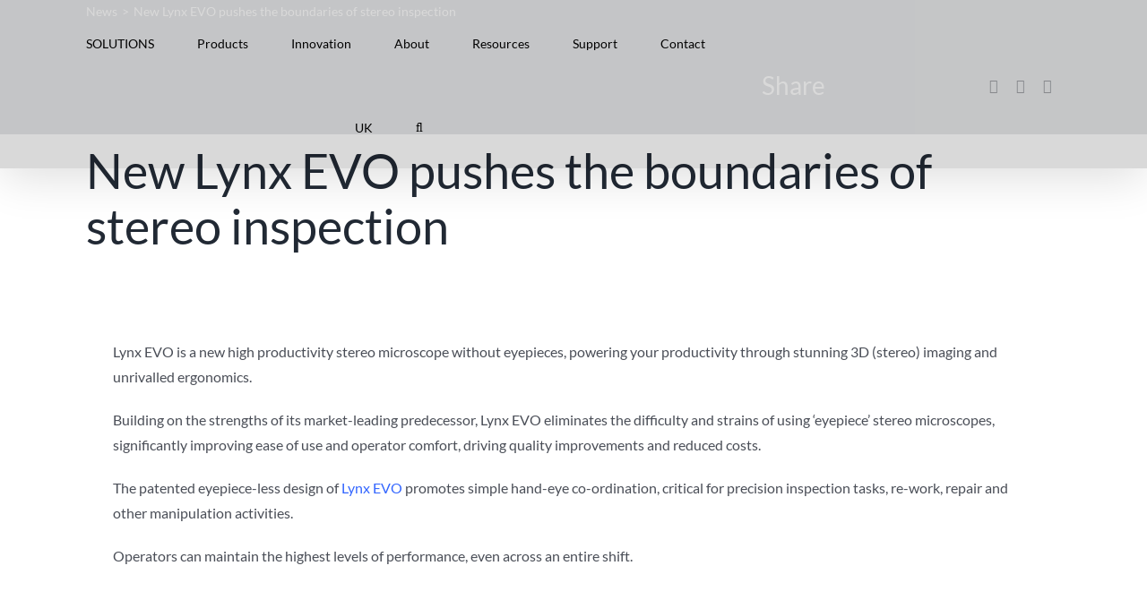

--- FILE ---
content_type: text/html; charset=UTF-8
request_url: https://www.visioneng.com/news/new-lynx-evo-pushes-the-boundaries-of-stereo-inspection/
body_size: 48009
content:
<!DOCTYPE html>
<html class="avada-html-layout-wide avada-html-header-position-top avada-is-100-percent-template avada-header-color-not-opaque" lang="en-GB" prefix="og: http://ogp.me/ns# fb: http://ogp.me/ns/fb#">
<head><meta http-equiv="Content-Type" content="text/html; charset=utf-8"/><script>if(navigator.userAgent.match(/MSIE|Internet Explorer/i)||navigator.userAgent.match(/Trident\/7\..*?rv:11/i)){var href=document.location.href;if(!href.match(/[?&]nowprocket/)){if(href.indexOf("?")==-1){if(href.indexOf("#")==-1){document.location.href=href+"?nowprocket=1"}else{document.location.href=href.replace("#","?nowprocket=1#")}}else{if(href.indexOf("#")==-1){document.location.href=href+"&nowprocket=1"}else{document.location.href=href.replace("#","&nowprocket=1#")}}}}</script><script>(()=>{class RocketLazyLoadScripts{constructor(){this.v="2.0.4",this.userEvents=["keydown","keyup","mousedown","mouseup","mousemove","mouseover","mouseout","touchmove","touchstart","touchend","touchcancel","wheel","click","dblclick","input"],this.attributeEvents=["onblur","onclick","oncontextmenu","ondblclick","onfocus","onmousedown","onmouseenter","onmouseleave","onmousemove","onmouseout","onmouseover","onmouseup","onmousewheel","onscroll","onsubmit"]}async t(){this.i(),this.o(),/iP(ad|hone)/.test(navigator.userAgent)&&this.h(),this.u(),this.l(this),this.m(),this.k(this),this.p(this),this._(),await Promise.all([this.R(),this.L()]),this.lastBreath=Date.now(),this.S(this),this.P(),this.D(),this.O(),this.M(),await this.C(this.delayedScripts.normal),await this.C(this.delayedScripts.defer),await this.C(this.delayedScripts.async),await this.T(),await this.F(),await this.j(),await this.A(),window.dispatchEvent(new Event("rocket-allScriptsLoaded")),this.everythingLoaded=!0,this.lastTouchEnd&&await new Promise(t=>setTimeout(t,500-Date.now()+this.lastTouchEnd)),this.I(),this.H(),this.U(),this.W()}i(){this.CSPIssue=sessionStorage.getItem("rocketCSPIssue"),document.addEventListener("securitypolicyviolation",t=>{this.CSPIssue||"script-src-elem"!==t.violatedDirective||"data"!==t.blockedURI||(this.CSPIssue=!0,sessionStorage.setItem("rocketCSPIssue",!0))},{isRocket:!0})}o(){window.addEventListener("pageshow",t=>{this.persisted=t.persisted,this.realWindowLoadedFired=!0},{isRocket:!0}),window.addEventListener("pagehide",()=>{this.onFirstUserAction=null},{isRocket:!0})}h(){let t;function e(e){t=e}window.addEventListener("touchstart",e,{isRocket:!0}),window.addEventListener("touchend",function i(o){o.changedTouches[0]&&t.changedTouches[0]&&Math.abs(o.changedTouches[0].pageX-t.changedTouches[0].pageX)<10&&Math.abs(o.changedTouches[0].pageY-t.changedTouches[0].pageY)<10&&o.timeStamp-t.timeStamp<200&&(window.removeEventListener("touchstart",e,{isRocket:!0}),window.removeEventListener("touchend",i,{isRocket:!0}),"INPUT"===o.target.tagName&&"text"===o.target.type||(o.target.dispatchEvent(new TouchEvent("touchend",{target:o.target,bubbles:!0})),o.target.dispatchEvent(new MouseEvent("mouseover",{target:o.target,bubbles:!0})),o.target.dispatchEvent(new PointerEvent("click",{target:o.target,bubbles:!0,cancelable:!0,detail:1,clientX:o.changedTouches[0].clientX,clientY:o.changedTouches[0].clientY})),event.preventDefault()))},{isRocket:!0})}q(t){this.userActionTriggered||("mousemove"!==t.type||this.firstMousemoveIgnored?"keyup"===t.type||"mouseover"===t.type||"mouseout"===t.type||(this.userActionTriggered=!0,this.onFirstUserAction&&this.onFirstUserAction()):this.firstMousemoveIgnored=!0),"click"===t.type&&t.preventDefault(),t.stopPropagation(),t.stopImmediatePropagation(),"touchstart"===this.lastEvent&&"touchend"===t.type&&(this.lastTouchEnd=Date.now()),"click"===t.type&&(this.lastTouchEnd=0),this.lastEvent=t.type,t.composedPath&&t.composedPath()[0].getRootNode()instanceof ShadowRoot&&(t.rocketTarget=t.composedPath()[0]),this.savedUserEvents.push(t)}u(){this.savedUserEvents=[],this.userEventHandler=this.q.bind(this),this.userEvents.forEach(t=>window.addEventListener(t,this.userEventHandler,{passive:!1,isRocket:!0})),document.addEventListener("visibilitychange",this.userEventHandler,{isRocket:!0})}U(){this.userEvents.forEach(t=>window.removeEventListener(t,this.userEventHandler,{passive:!1,isRocket:!0})),document.removeEventListener("visibilitychange",this.userEventHandler,{isRocket:!0}),this.savedUserEvents.forEach(t=>{(t.rocketTarget||t.target).dispatchEvent(new window[t.constructor.name](t.type,t))})}m(){const t="return false",e=Array.from(this.attributeEvents,t=>"data-rocket-"+t),i="["+this.attributeEvents.join("],[")+"]",o="[data-rocket-"+this.attributeEvents.join("],[data-rocket-")+"]",s=(e,i,o)=>{o&&o!==t&&(e.setAttribute("data-rocket-"+i,o),e["rocket"+i]=new Function("event",o),e.setAttribute(i,t))};new MutationObserver(t=>{for(const n of t)"attributes"===n.type&&(n.attributeName.startsWith("data-rocket-")||this.everythingLoaded?n.attributeName.startsWith("data-rocket-")&&this.everythingLoaded&&this.N(n.target,n.attributeName.substring(12)):s(n.target,n.attributeName,n.target.getAttribute(n.attributeName))),"childList"===n.type&&n.addedNodes.forEach(t=>{if(t.nodeType===Node.ELEMENT_NODE)if(this.everythingLoaded)for(const i of[t,...t.querySelectorAll(o)])for(const t of i.getAttributeNames())e.includes(t)&&this.N(i,t.substring(12));else for(const e of[t,...t.querySelectorAll(i)])for(const t of e.getAttributeNames())this.attributeEvents.includes(t)&&s(e,t,e.getAttribute(t))})}).observe(document,{subtree:!0,childList:!0,attributeFilter:[...this.attributeEvents,...e]})}I(){this.attributeEvents.forEach(t=>{document.querySelectorAll("[data-rocket-"+t+"]").forEach(e=>{this.N(e,t)})})}N(t,e){const i=t.getAttribute("data-rocket-"+e);i&&(t.setAttribute(e,i),t.removeAttribute("data-rocket-"+e))}k(t){Object.defineProperty(HTMLElement.prototype,"onclick",{get(){return this.rocketonclick||null},set(e){this.rocketonclick=e,this.setAttribute(t.everythingLoaded?"onclick":"data-rocket-onclick","this.rocketonclick(event)")}})}S(t){function e(e,i){let o=e[i];e[i]=null,Object.defineProperty(e,i,{get:()=>o,set(s){t.everythingLoaded?o=s:e["rocket"+i]=o=s}})}e(document,"onreadystatechange"),e(window,"onload"),e(window,"onpageshow");try{Object.defineProperty(document,"readyState",{get:()=>t.rocketReadyState,set(e){t.rocketReadyState=e},configurable:!0}),document.readyState="loading"}catch(t){console.log("WPRocket DJE readyState conflict, bypassing")}}l(t){this.originalAddEventListener=EventTarget.prototype.addEventListener,this.originalRemoveEventListener=EventTarget.prototype.removeEventListener,this.savedEventListeners=[],EventTarget.prototype.addEventListener=function(e,i,o){o&&o.isRocket||!t.B(e,this)&&!t.userEvents.includes(e)||t.B(e,this)&&!t.userActionTriggered||e.startsWith("rocket-")||t.everythingLoaded?t.originalAddEventListener.call(this,e,i,o):(t.savedEventListeners.push({target:this,remove:!1,type:e,func:i,options:o}),"mouseenter"!==e&&"mouseleave"!==e||t.originalAddEventListener.call(this,e,t.savedUserEvents.push,o))},EventTarget.prototype.removeEventListener=function(e,i,o){o&&o.isRocket||!t.B(e,this)&&!t.userEvents.includes(e)||t.B(e,this)&&!t.userActionTriggered||e.startsWith("rocket-")||t.everythingLoaded?t.originalRemoveEventListener.call(this,e,i,o):t.savedEventListeners.push({target:this,remove:!0,type:e,func:i,options:o})}}J(t,e){this.savedEventListeners=this.savedEventListeners.filter(i=>{let o=i.type,s=i.target||window;return e!==o||t!==s||(this.B(o,s)&&(i.type="rocket-"+o),this.$(i),!1)})}H(){EventTarget.prototype.addEventListener=this.originalAddEventListener,EventTarget.prototype.removeEventListener=this.originalRemoveEventListener,this.savedEventListeners.forEach(t=>this.$(t))}$(t){t.remove?this.originalRemoveEventListener.call(t.target,t.type,t.func,t.options):this.originalAddEventListener.call(t.target,t.type,t.func,t.options)}p(t){let e;function i(e){return t.everythingLoaded?e:e.split(" ").map(t=>"load"===t||t.startsWith("load.")?"rocket-jquery-load":t).join(" ")}function o(o){function s(e){const s=o.fn[e];o.fn[e]=o.fn.init.prototype[e]=function(){return this[0]===window&&t.userActionTriggered&&("string"==typeof arguments[0]||arguments[0]instanceof String?arguments[0]=i(arguments[0]):"object"==typeof arguments[0]&&Object.keys(arguments[0]).forEach(t=>{const e=arguments[0][t];delete arguments[0][t],arguments[0][i(t)]=e})),s.apply(this,arguments),this}}if(o&&o.fn&&!t.allJQueries.includes(o)){const e={DOMContentLoaded:[],"rocket-DOMContentLoaded":[]};for(const t in e)document.addEventListener(t,()=>{e[t].forEach(t=>t())},{isRocket:!0});o.fn.ready=o.fn.init.prototype.ready=function(i){function s(){parseInt(o.fn.jquery)>2?setTimeout(()=>i.bind(document)(o)):i.bind(document)(o)}return"function"==typeof i&&(t.realDomReadyFired?!t.userActionTriggered||t.fauxDomReadyFired?s():e["rocket-DOMContentLoaded"].push(s):e.DOMContentLoaded.push(s)),o([])},s("on"),s("one"),s("off"),t.allJQueries.push(o)}e=o}t.allJQueries=[],o(window.jQuery),Object.defineProperty(window,"jQuery",{get:()=>e,set(t){o(t)}})}P(){const t=new Map;document.write=document.writeln=function(e){const i=document.currentScript,o=document.createRange(),s=i.parentElement;let n=t.get(i);void 0===n&&(n=i.nextSibling,t.set(i,n));const c=document.createDocumentFragment();o.setStart(c,0),c.appendChild(o.createContextualFragment(e)),s.insertBefore(c,n)}}async R(){return new Promise(t=>{this.userActionTriggered?t():this.onFirstUserAction=t})}async L(){return new Promise(t=>{document.addEventListener("DOMContentLoaded",()=>{this.realDomReadyFired=!0,t()},{isRocket:!0})})}async j(){return this.realWindowLoadedFired?Promise.resolve():new Promise(t=>{window.addEventListener("load",t,{isRocket:!0})})}M(){this.pendingScripts=[];this.scriptsMutationObserver=new MutationObserver(t=>{for(const e of t)e.addedNodes.forEach(t=>{"SCRIPT"!==t.tagName||t.noModule||t.isWPRocket||this.pendingScripts.push({script:t,promise:new Promise(e=>{const i=()=>{const i=this.pendingScripts.findIndex(e=>e.script===t);i>=0&&this.pendingScripts.splice(i,1),e()};t.addEventListener("load",i,{isRocket:!0}),t.addEventListener("error",i,{isRocket:!0}),setTimeout(i,1e3)})})})}),this.scriptsMutationObserver.observe(document,{childList:!0,subtree:!0})}async F(){await this.X(),this.pendingScripts.length?(await this.pendingScripts[0].promise,await this.F()):this.scriptsMutationObserver.disconnect()}D(){this.delayedScripts={normal:[],async:[],defer:[]},document.querySelectorAll("script[type$=rocketlazyloadscript]").forEach(t=>{t.hasAttribute("data-rocket-src")?t.hasAttribute("async")&&!1!==t.async?this.delayedScripts.async.push(t):t.hasAttribute("defer")&&!1!==t.defer||"module"===t.getAttribute("data-rocket-type")?this.delayedScripts.defer.push(t):this.delayedScripts.normal.push(t):this.delayedScripts.normal.push(t)})}async _(){await this.L();let t=[];document.querySelectorAll("script[type$=rocketlazyloadscript][data-rocket-src]").forEach(e=>{let i=e.getAttribute("data-rocket-src");if(i&&!i.startsWith("data:")){i.startsWith("//")&&(i=location.protocol+i);try{const o=new URL(i).origin;o!==location.origin&&t.push({src:o,crossOrigin:e.crossOrigin||"module"===e.getAttribute("data-rocket-type")})}catch(t){}}}),t=[...new Map(t.map(t=>[JSON.stringify(t),t])).values()],this.Y(t,"preconnect")}async G(t){if(await this.K(),!0!==t.noModule||!("noModule"in HTMLScriptElement.prototype))return new Promise(e=>{let i;function o(){(i||t).setAttribute("data-rocket-status","executed"),e()}try{if(navigator.userAgent.includes("Firefox/")||""===navigator.vendor||this.CSPIssue)i=document.createElement("script"),[...t.attributes].forEach(t=>{let e=t.nodeName;"type"!==e&&("data-rocket-type"===e&&(e="type"),"data-rocket-src"===e&&(e="src"),i.setAttribute(e,t.nodeValue))}),t.text&&(i.text=t.text),t.nonce&&(i.nonce=t.nonce),i.hasAttribute("src")?(i.addEventListener("load",o,{isRocket:!0}),i.addEventListener("error",()=>{i.setAttribute("data-rocket-status","failed-network"),e()},{isRocket:!0}),setTimeout(()=>{i.isConnected||e()},1)):(i.text=t.text,o()),i.isWPRocket=!0,t.parentNode.replaceChild(i,t);else{const i=t.getAttribute("data-rocket-type"),s=t.getAttribute("data-rocket-src");i?(t.type=i,t.removeAttribute("data-rocket-type")):t.removeAttribute("type"),t.addEventListener("load",o,{isRocket:!0}),t.addEventListener("error",i=>{this.CSPIssue&&i.target.src.startsWith("data:")?(console.log("WPRocket: CSP fallback activated"),t.removeAttribute("src"),this.G(t).then(e)):(t.setAttribute("data-rocket-status","failed-network"),e())},{isRocket:!0}),s?(t.fetchPriority="high",t.removeAttribute("data-rocket-src"),t.src=s):t.src="data:text/javascript;base64,"+window.btoa(unescape(encodeURIComponent(t.text)))}}catch(i){t.setAttribute("data-rocket-status","failed-transform"),e()}});t.setAttribute("data-rocket-status","skipped")}async C(t){const e=t.shift();return e?(e.isConnected&&await this.G(e),this.C(t)):Promise.resolve()}O(){this.Y([...this.delayedScripts.normal,...this.delayedScripts.defer,...this.delayedScripts.async],"preload")}Y(t,e){this.trash=this.trash||[];let i=!0;var o=document.createDocumentFragment();t.forEach(t=>{const s=t.getAttribute&&t.getAttribute("data-rocket-src")||t.src;if(s&&!s.startsWith("data:")){const n=document.createElement("link");n.href=s,n.rel=e,"preconnect"!==e&&(n.as="script",n.fetchPriority=i?"high":"low"),t.getAttribute&&"module"===t.getAttribute("data-rocket-type")&&(n.crossOrigin=!0),t.crossOrigin&&(n.crossOrigin=t.crossOrigin),t.integrity&&(n.integrity=t.integrity),t.nonce&&(n.nonce=t.nonce),o.appendChild(n),this.trash.push(n),i=!1}}),document.head.appendChild(o)}W(){this.trash.forEach(t=>t.remove())}async T(){try{document.readyState="interactive"}catch(t){}this.fauxDomReadyFired=!0;try{await this.K(),this.J(document,"readystatechange"),document.dispatchEvent(new Event("rocket-readystatechange")),await this.K(),document.rocketonreadystatechange&&document.rocketonreadystatechange(),await this.K(),this.J(document,"DOMContentLoaded"),document.dispatchEvent(new Event("rocket-DOMContentLoaded")),await this.K(),this.J(window,"DOMContentLoaded"),window.dispatchEvent(new Event("rocket-DOMContentLoaded"))}catch(t){console.error(t)}}async A(){try{document.readyState="complete"}catch(t){}try{await this.K(),this.J(document,"readystatechange"),document.dispatchEvent(new Event("rocket-readystatechange")),await this.K(),document.rocketonreadystatechange&&document.rocketonreadystatechange(),await this.K(),this.J(window,"load"),window.dispatchEvent(new Event("rocket-load")),await this.K(),window.rocketonload&&window.rocketonload(),await this.K(),this.allJQueries.forEach(t=>t(window).trigger("rocket-jquery-load")),await this.K(),this.J(window,"pageshow");const t=new Event("rocket-pageshow");t.persisted=this.persisted,window.dispatchEvent(t),await this.K(),window.rocketonpageshow&&window.rocketonpageshow({persisted:this.persisted})}catch(t){console.error(t)}}async K(){Date.now()-this.lastBreath>45&&(await this.X(),this.lastBreath=Date.now())}async X(){return document.hidden?new Promise(t=>setTimeout(t)):new Promise(t=>requestAnimationFrame(t))}B(t,e){return e===document&&"readystatechange"===t||(e===document&&"DOMContentLoaded"===t||(e===window&&"DOMContentLoaded"===t||(e===window&&"load"===t||e===window&&"pageshow"===t)))}static run(){(new RocketLazyLoadScripts).t()}}RocketLazyLoadScripts.run()})();</script>
	<meta http-equiv="X-UA-Compatible" content="IE=edge" />
	
	<meta name="viewport" content="width=device-width, initial-scale=1" />
	<meta name='robots' content='index, follow, max-image-preview:large, max-snippet:-1, max-video-preview:-1' />
	<style>img:is([sizes="auto" i], [sizes^="auto," i]) { contain-intrinsic-size: 3000px 1500px }</style>
	
	<!-- This site is optimized with the Yoast SEO plugin v26.4 - https://yoast.com/wordpress/plugins/seo/ -->
	<title>New Lynx EVO pushes the boundaries of inspection - Vision Engineering</title>
	<meta name="description" content="Lynx EVO a new high productivity stereo microscope without eyepieces, Stunning 3D (stereo) imaging and unrivalled ergonomics." />
	<link rel="canonical" href="https://www.visioneng.com/news/new-lynx-evo-pushes-the-boundaries-of-stereo-inspection/" />
	<meta name="twitter:card" content="summary_large_image" />
	<meta name="twitter:title" content="New Lynx EVO pushes the boundaries of inspection - Vision Engineering" />
	<meta name="twitter:description" content="Lynx EVO a new high productivity stereo microscope without eyepieces, Stunning 3D (stereo) imaging and unrivalled ergonomics." />
	<meta name="twitter:image" content="https://www.visioneng.com/wp-content/uploads/2020/05/Lynx-EVO-398x250-1.jpg" />
	<meta name="twitter:creator" content="@visioneng" />
	<meta name="twitter:site" content="@visioneng" />
	<meta name="twitter:label1" content="Written by" />
	<meta name="twitter:data1" content="visioninc_admin" />
	<meta name="twitter:label2" content="Estimated reading time" />
	<meta name="twitter:data2" content="2 minutes" />
	<script type="application/ld+json" class="yoast-schema-graph">{"@context":"https://schema.org","@graph":[{"@type":"Article","@id":"https://www.visioneng.com/news/new-lynx-evo-pushes-the-boundaries-of-stereo-inspection/#article","isPartOf":{"@id":"https://www.visioneng.com/news/new-lynx-evo-pushes-the-boundaries-of-stereo-inspection/"},"author":{"name":"visioninc_admin","@id":"https://www.visioneng.com/#/schema/person/21377e4e2ade852a217f5954265783f0"},"headline":"New Lynx EVO pushes the boundaries of stereo inspection","datePublished":"2015-05-05T13:38:38+00:00","dateModified":"2022-11-16T13:03:15+00:00","mainEntityOfPage":{"@id":"https://www.visioneng.com/news/new-lynx-evo-pushes-the-boundaries-of-stereo-inspection/"},"wordCount":783,"publisher":{"@id":"https://www.visioneng.com/#organization"},"image":{"@id":"https://www.visioneng.com/news/new-lynx-evo-pushes-the-boundaries-of-stereo-inspection/#primaryimage"},"thumbnailUrl":"https://www.visioneng.com/wp-content/uploads/2020/05/Lynx-EVO-398x250-1.jpg","articleSection":["News"],"inLanguage":"en-GB"},{"@type":"WebPage","@id":"https://www.visioneng.com/news/new-lynx-evo-pushes-the-boundaries-of-stereo-inspection/","url":"https://www.visioneng.com/news/new-lynx-evo-pushes-the-boundaries-of-stereo-inspection/","name":"New Lynx EVO pushes the boundaries of inspection - Vision Engineering","isPartOf":{"@id":"https://www.visioneng.com/#website"},"primaryImageOfPage":{"@id":"https://www.visioneng.com/news/new-lynx-evo-pushes-the-boundaries-of-stereo-inspection/#primaryimage"},"image":{"@id":"https://www.visioneng.com/news/new-lynx-evo-pushes-the-boundaries-of-stereo-inspection/#primaryimage"},"thumbnailUrl":"https://www.visioneng.com/wp-content/uploads/2020/05/Lynx-EVO-398x250-1.jpg","datePublished":"2015-05-05T13:38:38+00:00","dateModified":"2022-11-16T13:03:15+00:00","description":"Lynx EVO a new high productivity stereo microscope without eyepieces, Stunning 3D (stereo) imaging and unrivalled ergonomics.","breadcrumb":{"@id":"https://www.visioneng.com/news/new-lynx-evo-pushes-the-boundaries-of-stereo-inspection/#breadcrumb"},"inLanguage":"en-GB","potentialAction":[{"@type":"ReadAction","target":["https://www.visioneng.com/news/new-lynx-evo-pushes-the-boundaries-of-stereo-inspection/"]}]},{"@type":"ImageObject","inLanguage":"en-GB","@id":"https://www.visioneng.com/news/new-lynx-evo-pushes-the-boundaries-of-stereo-inspection/#primaryimage","url":"https://www.visioneng.com/wp-content/uploads/2020/05/Lynx-EVO-398x250-1.jpg","contentUrl":"https://www.visioneng.com/wp-content/uploads/2020/05/Lynx-EVO-398x250-1.jpg","width":325,"height":204,"caption":"man in in blue overall wearing glasses looking through a Lynx EVO stereo microscope"},{"@type":"BreadcrumbList","@id":"https://www.visioneng.com/news/new-lynx-evo-pushes-the-boundaries-of-stereo-inspection/#breadcrumb","itemListElement":[{"@type":"ListItem","position":1,"name":"Home","item":"https://www.visioneng.com/"},{"@type":"ListItem","position":2,"name":"New Lynx EVO pushes the boundaries of stereo inspection"}]},{"@type":"WebSite","@id":"https://www.visioneng.com/#website","url":"https://www.visioneng.com/","name":"Vision Engineering","description":"World Leaders in ergonomic microscopes, digital 3D inspection and metrology systems","publisher":{"@id":"https://www.visioneng.com/#organization"},"potentialAction":[{"@type":"SearchAction","target":{"@type":"EntryPoint","urlTemplate":"https://www.visioneng.com/?s={search_term_string}"},"query-input":{"@type":"PropertyValueSpecification","valueRequired":true,"valueName":"search_term_string"}}],"inLanguage":"en-GB"},{"@type":"Organization","@id":"https://www.visioneng.com/#organization","name":"Vision Engineering","url":"https://www.visioneng.com/","logo":{"@type":"ImageObject","inLanguage":"en-GB","@id":"https://www.visioneng.com/#/schema/logo/image/","url":"https://www.visioneng.com/wp-content/uploads/2020/06/Vision-Engineering-Primary-Logo-400-240px.jpg","contentUrl":"https://www.visioneng.com/wp-content/uploads/2020/06/Vision-Engineering-Primary-Logo-400-240px.jpg","width":400,"height":240,"caption":"Vision Engineering"},"image":{"@id":"https://www.visioneng.com/#/schema/logo/image/"},"sameAs":["https://www.facebook.com/visionengGlobal/","https://x.com/visioneng","https://www.linkedin.com/company/vision-engineering-ltd/mycompany/verification/","https://www.youtube.com/user/visionengineering"]},{"@type":"Person","@id":"https://www.visioneng.com/#/schema/person/21377e4e2ade852a217f5954265783f0","name":"visioninc_admin","image":{"@type":"ImageObject","inLanguage":"en-GB","@id":"https://www.visioneng.com/#/schema/person/image/","url":"https://secure.gravatar.com/avatar/9f9189859f111c25571f218c8a23ef8c4ddbc010e45d4d36cd8fe1080d06c7b0?s=96&d=mm&r=g","contentUrl":"https://secure.gravatar.com/avatar/9f9189859f111c25571f218c8a23ef8c4ddbc010e45d4d36cd8fe1080d06c7b0?s=96&d=mm&r=g","caption":"visioninc_admin"},"sameAs":["https://www.visioneng.com"]}]}</script>
	<!-- / Yoast SEO plugin. -->



<link rel="alternate" type="application/rss+xml" title="Vision Engineering &raquo; Feed" href="https://www.visioneng.com/feed/" />
<link rel="alternate" type="application/rss+xml" title="Vision Engineering &raquo; Comments Feed" href="https://www.visioneng.com/comments/feed/" />
<link rel="alternate" type="text/calendar" title="Vision Engineering &raquo; iCal Feed" href="https://www.visioneng.com/events123/?ical=1" />
		
		
		
									<meta name="description" content="Lynx EVO is a new high productivity stereo microscope without eyepieces, powering your productivity through stunning 3D (stereo) imaging and unrivalled ergonomics.

Building on the strengths of its market-leading predecessor, Lynx EVO eliminates the difficulty and strains of using ‘eyepiece’ stereo microscopes, significantly improving ease of use and operator comfort, driving quality improvements and reduced costs.

The"/>
				
		<meta property="og:locale" content="en_GB"/>
		<meta property="og:type" content="article"/>
		<meta property="og:site_name" content="Vision Engineering"/>
		<meta property="og:title" content="New Lynx EVO pushes the boundaries of inspection - Vision Engineering"/>
				<meta property="og:description" content="Lynx EVO is a new high productivity stereo microscope without eyepieces, powering your productivity through stunning 3D (stereo) imaging and unrivalled ergonomics.

Building on the strengths of its market-leading predecessor, Lynx EVO eliminates the difficulty and strains of using ‘eyepiece’ stereo microscopes, significantly improving ease of use and operator comfort, driving quality improvements and reduced costs.

The"/>
				<meta property="og:url" content="https://www.visioneng.com/news/new-lynx-evo-pushes-the-boundaries-of-stereo-inspection/"/>
										<meta property="article:published_time" content="2015-05-05T13:38:38+00:00"/>
							<meta property="article:modified_time" content="2022-11-16T13:03:15+00:00"/>
								<meta name="author" content="visioninc_admin"/>
								<meta property="og:image" content="https://www.visioneng.com/wp-content/uploads/2020/05/Lynx-EVO-398x250-1.jpg"/>
		<meta property="og:image:width" content="325"/>
		<meta property="og:image:height" content="204"/>
		<meta property="og:image:type" content="image/jpeg"/>
				<style id='wp-emoji-styles-inline-css' type='text/css'>

	img.wp-smiley, img.emoji {
		display: inline !important;
		border: none !important;
		box-shadow: none !important;
		height: 1em !important;
		width: 1em !important;
		margin: 0 0.07em !important;
		vertical-align: -0.1em !important;
		background: none !important;
		padding: 0 !important;
	}
</style>
<style id='wp-job-openings-blocks-style-inline-css' type='text/css'>
.wp-block-create-block-wjo-block{background-color:#21759b;border:1px dotted red;color:#fff;padding:2px}.awsm-b-row{display:-webkit-box;display:-ms-flexbox;display:-webkit-flex;display:flex;display:flexbox;-webkit-flex-flow:row wrap;margin:0 -15px;-webkit-box-orient:horizontal;-webkit-box-direction:normal;-ms-flex-flow:row wrap;flex-flow:row wrap}.awsm-b-row,.awsm-b-row *,.awsm-b-row :after,.awsm-b-row :before{-webkit-box-sizing:border-box;box-sizing:border-box}.awsm-b-grid-item{display:-webkit-box;display:-ms-flexbox;display:-webkit-flex;display:flex;float:left;padding:0 15px!important;width:33.333%;-webkit-box-orient:vertical;-webkit-box-direction:normal;-ms-flex-direction:column;flex-direction:column;-webkit-flex-direction:column}.awsm-b-grid-col-4 .awsm-b-grid-item{width:25%}.awsm-b-grid-col-2 .awsm-b-grid-item{width:50%}.awsm-b-grid-col .awsm-b-grid-item{width:100%}.awsm-b-job-hide{display:none!important}.awsm-job-show{display:block!important}.awsm-b-job-item{background:#fff;font-size:14px;padding:20px}a.awsm-b-job-item{text-decoration:none!important}.awsm-b-grid-item .awsm-b-job-item{border:1px solid #dddfe3;border-radius:2px;-webkit-box-shadow:0 1px 4px 0 rgba(0,0,0,.05);box-shadow:0 1px 4px 0 rgba(0,0,0,.05);display:-webkit-box;display:-ms-flexbox;display:-webkit-flex;display:flex;margin-bottom:30px;-webkit-box-orient:vertical;-webkit-box-direction:normal;-ms-flex-direction:column;flex-direction:column;-webkit-flex-direction:column;-webkit-box-flex:1;-ms-flex-positive:1;flex-grow:1;-webkit-flex-grow:1;-webkit-transition:all .3s ease;transition:all .3s ease}.awsm-b-grid-item .awsm-b-job-item:focus,.awsm-b-grid-item .awsm-b-job-item:hover{-webkit-box-shadow:0 3px 15px -5px rgba(0,0,0,.2);box-shadow:0 3px 15px -5px rgba(0,0,0,.2)}.awsm-b-grid-item .awsm-job-featured-image{margin-bottom:14px}.awsm-b-job-item h2.awsm-b-job-post-title{font-size:18px;margin:0 0 15px;text-align:left}.awsm-b-job-item h2.awsm-b-job-post-title a{font-size:18px}.awsm-b-grid-item .awsm-job-info{margin-bottom:10px;min-height:83px}.awsm-b-grid-item .awsm-job-info p{margin:0 0 8px}.awsm-b-job-wrap:after{clear:both;content:"";display:table}.awsm-b-filter-wrap,.awsm-b-filter-wrap *{-webkit-box-sizing:border-box;box-sizing:border-box}.awsm-b-filter-wrap{margin:0 -10px 20px}.awsm-b-filter-wrap form{display:-webkit-box;display:-webkit-flex;display:-ms-flexbox;display:flex;-webkit-flex-wrap:wrap;-ms-flex-wrap:wrap;flex-wrap:wrap}.awsm-b-filter-wrap .awsm-b-filter-items{display:none}.awsm-b-filter-wrap.awsm-b-full-width-search-filter-wrap .awsm-b-filter-item-search,.awsm-b-filter-wrap.awsm-b-full-width-search-filter-wrap .awsm-b-filter-items,.awsm-b-filter-wrap.awsm-b-no-search-filter-wrap .awsm-b-filter-items{width:100%}.awsm-b-filter-toggle{border:1px solid #ccc;border-radius:4px;display:-webkit-box;display:-webkit-flex;display:-ms-flexbox;display:flex;-webkit-flex-flow:wrap;-ms-flex-flow:wrap;flex-flow:wrap;margin:0 10px 10px;outline:none!important;padding:12px;width:46px}.awsm-b-filter-toggle.awsm-on{background:#ccc}.awsm-b-filter-toggle svg{height:20px;width:20px}.awsm-b-filter-wrap.awsm-b-no-search-filter-wrap .awsm-b-filter-toggle{width:100%;-webkit-box-align:center;-webkit-align-items:center;-ms-flex-align:center;align-items:center;-webkit-box-pack:justify;-webkit-justify-content:space-between;-ms-flex-pack:justify;justify-content:space-between;text-decoration:none}.awsm-b-filter-wrap.awsm-b-no-search-filter-wrap .awsm-b-filter-toggle svg{height:22px;width:22px}@media(min-width:768px){.awsm-b-filter-wrap .awsm-b-filter-items{display:-webkit-box!important;display:-webkit-flex!important;display:-ms-flexbox!important;display:flex!important;-webkit-flex-wrap:wrap;-ms-flex-wrap:wrap;flex-wrap:wrap;width:calc(100% - 250px)}.awsm-b-filter-toggle{display:none}.awsm-b-filter-item-search{width:250px}}.awsm-b-filter-wrap .awsm-b-filter-item{padding:0 10px 10px}.awsm-b-filter-item-search{padding:0 10px 10px;position:relative}@media(max-width:768px){.awsm-b-filter-wrap .awsm-b-filter-items{width:100%}.awsm-b-filter-item-search{width:calc(100% - 66px)}.awsm-b-filter-wrap .awsm-b-filter-item .awsm-selectric-wrapper{min-width:100%}}.awsm-b-filter-wrap .awsm-b-filter-item .awsm-b-job-form-control{min-height:48px;padding-right:58px}.awsm-b-filter-item-search .awsm-b-job-form-control{min-height:48px;padding-right:48px}.awsm-b-filter-item-search-in{position:relative}.awsm-b-filter-item-search .awsm-b-job-search-icon-wrapper{color:#ccc;cursor:pointer;font-size:16px;height:100%;line-height:48px;position:absolute;right:0;text-align:center;top:0;width:48px}.awsm-b-jobs-none-container{padding:25px}.awsm-b-jobs-none-container p{margin:0;padding:5px}.awsm-b-row .awsm-b-jobs-pagination{padding:0 15px;width:100%}.awsm-b-jobs-pagination{float:left;width:100%}.awsm-b-load-more-main a.awsm-b-load-more,.awsm-load-more-classic a.page-numbers{background:#fff;border:1px solid #dddfe3;-webkit-box-shadow:0 1px 4px 0 rgba(0,0,0,.05);box-shadow:0 1px 4px 0 rgba(0,0,0,.05);display:block;margin:0!important;outline:none!important;padding:20px;text-align:center;text-decoration:none!important;-webkit-transition:all .3s ease;transition:all .3s ease}.awsm-load-more-classic a.page-numbers,.awsm-load-more-classic span.page-numbers{font-size:90%;padding:5px 10px}.awsm-load-more-classic{text-align:center}.awsm-b-load-more-main a.awsm-load-more:focus,.awsm-b-load-more-main a.awsm-load-more:hover,.awsm-load-more-classic a.page-numbers:focus,.awsm-load-more-classic a.page-numbers:hover{-webkit-box-shadow:0 3px 15px -5px rgba(0,0,0,.2);box-shadow:0 3px 15px -5px rgba(0,0,0,.2)}.awsm-b-jobs-pagination.awsm-load-more-classic ul{list-style:none;margin:0;padding:0}.awsm-b-jobs-pagination.awsm-load-more-classic ul li{display:inline-block}.awsm-b-lists{border:1px solid #ededed}.awsm-b-list-item{width:100%}.awsm-b-list-item h2.awsm-job-b-post-title{margin-bottom:0}.awsm-b-list-item .awsm-job-featured-image{float:left;margin-right:10px}.awsm-b-list-item .awsm-job-featured-image img{height:50px;width:50px}.awsm-b-list-item .awsm-b-job-item{border-bottom:1px solid rgba(0,0,0,.13)}.awsm-b-list-item .awsm-b-job-item:after{clear:both;content:"";display:table}.awsm-b-list-left-col{float:left;width:50%}.awsm-b-list-right-col{float:left;text-align:right;width:50%}.awsm-b-list-item .awsm-job-specification-wrapper{display:inline-block;vertical-align:middle}.awsm-b-list-item .awsm-job-specification-item{display:inline-block;margin:0 15px 0 0;vertical-align:middle}a.awsm-b-job-item .awsm-job-specification-item{color:#4c4c4c}.awsm-b-list-item .awsm-job-more-container{display:inline-block;vertical-align:middle}.awsm-job-more-container .awsm-job-more span:before{content:"→"}.awsm-b-lists .awsm-b-jobs-pagination{margin-top:30px}.awsm-job-specification-item>[class^=awsm-job-icon-]{margin-right:6px}.awsm-job-specification-term:after{content:", "}.awsm-job-specification-term:last-child:after{content:""}.awsm-job-single-wrap,.awsm-job-single-wrap *,.awsm-job-single-wrap :after,.awsm-job-single-wrap :before{-webkit-box-sizing:border-box;box-sizing:border-box}.awsm-job-single-wrap{margin-bottom:1.3em}.awsm-job-single-wrap:after{clear:both;content:"";display:table}.awsm-job-content{padding-bottom:32px}.awsm-job-single-wrap.awsm-col-2 .awsm-job-content{float:left;padding-right:15px;width:55%}.awsm-job-single-wrap.awsm-col-2 .awsm-job-form{float:left;padding-left:15px;width:45%}.awsm-job-head,.awsm_job_spec_above_content{margin-bottom:20px}.awsm-job-head h1{margin:0 0 20px}.awsm-job-list-info span{margin-right:10px}.awsm-job-single-wrap .awsm-job-expiration-label{font-weight:700}.awsm-job-form-inner{background:#fff;border:1px solid #dddfe3;padding:35px}.awsm-job-form-inner h2{margin:0 0 30px}.awsm-job-form-group{margin-bottom:20px}.awsm-job-form-group input[type=checkbox],.awsm-job-form-group input[type=radio]{margin-right:5px}.awsm-job-form-group label{display:block;margin-bottom:10px}.awsm-job-form-options-container label,.awsm-job-inline-group label{display:inline;font-weight:400}.awsm-b-job-form-control{display:block;width:100%}.awsm-job-form-options-container span{display:inline-block;margin-bottom:10px;margin-left:10px}.awsm-job-submit{background:#0195ff;border:1px solid #0195ff;color:#fff;padding:10px 30px}.awsm-job-submit:focus,.awsm-job-submit:hover{background:rgba(0,0,0,0);color:#0195ff}.awsm-job-form-error{color:#db4c4c;font-weight:500}.awsm-b-job-form-control.awsm-job-form-error,.awsm-b-job-form-control.awsm-job-form-error:focus{border:1px solid #db4c4c}.awsm-error-message,.awsm-success-message{padding:12px 25px}.awsm-error-message p:empty,.awsm-success-message p:empty{display:none}.awsm-error-message p,.awsm-success-message p{margin:0!important;padding:0!important}.awsm-success-message{border:1px solid #1ea508}.awsm-error-message{border:1px solid #db4c4c}ul.awsm-error-message li{line-height:1.8em;margin-left:1.2em}.awsm-expired-message{padding:25px}.awsm-expired-message p{margin:1em 0}.awsm-job-container{margin:0 auto;max-width:1170px;padding:50px 0;width:100%}.awsm-jobs-loading{position:relative}.awsm-b-job-listings:after{content:"";height:100%;left:0;opacity:0;position:absolute;top:0;-webkit-transition:all .3s ease;transition:all .3s ease;visibility:hidden;width:100%}.awsm-b-job-listings.awsm-jobs-loading:after{opacity:1;visibility:visible}.awsm-b-sr-only{height:1px;margin:-1px;overflow:hidden;padding:0;position:absolute;width:1px;clip:rect(0,0,0,0);border:0}@media(max-width:1024px){.awsm-b-grid-col-4 .awsm-b-grid-item{width:33.333%}}@media(max-width:992px){.awsm-job-single-wrap.awsm-col-2 .awsm-job-content{padding-right:0;width:100%}.awsm-job-single-wrap.awsm-col-2 .awsm-job-form{padding-left:0;width:100%}}@media(max-width:768px){.awsm-b-grid-col-3 .awsm-b-grid-item,.awsm-b-grid-col-4 .awsm-b-grid-item,.awsm-b-grid-item{width:50%}.awsm-b-list-left-col{padding-bottom:10px;width:100%}.awsm-b-list-right-col{text-align:left;width:100%}}@media(max-width:648px){.awsm-b-grid-col-2 .awsm-b-grid-item,.awsm-b-grid-col-3 .awsm-b-grid-item,.awsm-b-grid-col-4 .awsm-b-grid-item,.awsm-b-grid-item{width:100%}.awsm-b-list-item .awsm-job-specification-wrapper{display:block;float:none;padding-bottom:5px}.awsm-b-list-item .awsm-job-more-container{display:block;float:none}}.awsm-job-form-plugin-style .awsm-b-job-form-control{border:1px solid #ccc;border-radius:4px;color:#060606;display:block;font:inherit;line-height:1;min-height:46px;padding:8px 15px;-webkit-transition:all .3s ease;transition:all .3s ease;width:100%}.awsm-job-form-plugin-style .awsm-b-job-form-control:focus{border-color:#060606;-webkit-box-shadow:none;box-shadow:none;outline:none}.awsm-job-form-plugin-style .awsm-b-job-form-control.awsm-job-form-error{border-color:#db4c4c}.awsm-job-form-plugin-style textarea.awsm-b-job-form-control{min-height:80px}.awsm-job-form-plugin-style .awsm-application-submit-btn,.awsm-job-form-plugin-style .awsm-jobs-primary-button{background:#060606;border-radius:45px;color:#fff;padding:16px 32px;-webkit-transition:all .3s ease;transition:all .3s ease}.awsm-job-form-plugin-style .awsm-application-submit-btn:focus,.awsm-job-form-plugin-style .awsm-application-submit-btn:hover,.awsm-job-form-plugin-style .awsm-jobs-primary-button:focus,.awsm-job-form-plugin-style .awsm-jobs-primary-button:hover{background:#060606;color:#fff;outline:none}.awsm-job-form-plugin-style .awsm-jobs-primary-button{cursor:pointer}.awsm-job-form-plugin-style .awsm-jobs-primary-button:disabled{opacity:.5;pointer-events:none}.awsm-job-form-plugin-style .awsm-selectric{border-color:#ccc;border-radius:4px;-webkit-box-shadow:none;box-shadow:none}.awsm-job-form-plugin-style .awsm-selectric-open .awsm-selectric{border-color:#060606}.awsm-job-form-plugin-style .awsm-selectric .label{margin-left:15px}.awsm-jobs-is-block-theme .site-branding{padding:0 2.1rem}.awsm-jobs-is-block-theme .site-content{padding:0 2.1rem 3rem}.awsm-jobs-is-block-theme .site-title{margin-bottom:0}.awsm-b-job-wrap,.awsm-b-job-wrap *{-webkit-box-sizing:border-box;box-sizing:border-box}

</style>
<link rel='stylesheet' id='awsm-jobs-general-css' href='https://www.visioneng.com/wp-content/plugins/wp-job-openings/assets/css/general.min.css?ver=3.5.4' type='text/css' media='all' />
<link rel='stylesheet' id='awsm-jobs-style-css' href='https://www.visioneng.com/wp-content/plugins/wp-job-openings/assets/css/style.min.css?ver=3.5.4' type='text/css' media='all' />
<link rel='stylesheet' id='wpdm-fonticon-css' href='https://www.visioneng.com/wp-content/plugins/download-manager/assets/wpdm-iconfont/css/wpdm-icons.css?ver=6.8.3' type='text/css' media='all' />
<link rel='stylesheet' id='wpdm-front-css' href='https://www.visioneng.com/wp-content/plugins/download-manager/assets/css/front.min.css?ver=6.8.3' type='text/css' media='all' />
<link rel='stylesheet' id='contact-form-7-css' href='https://www.visioneng.com/wp-content/plugins/contact-form-7/includes/css/styles.css?ver=6.1.3' type='text/css' media='all' />
<link rel='stylesheet' id='wpcf7-redirect-script-frontend-css' href='https://www.visioneng.com/wp-content/plugins/wpcf7-redirect/build/assets/frontend-script.css?ver=2c532d7e2be36f6af233' type='text/css' media='all' />
<link rel='stylesheet' id='child-style-css' href='https://www.visioneng.com/wp-content/themes/Avada-Child-Theme/style.css?ver=6.8.3' type='text/css' media='all' />
<link rel='stylesheet' id='cf7cf-style-css' href='https://www.visioneng.com/wp-content/plugins/cf7-conditional-fields/style.css?ver=2.6.6' type='text/css' media='all' />
<link rel='stylesheet' id='moove_gdpr_frontend-css' href='https://www.visioneng.com/wp-content/plugins/gdpr-cookie-compliance/dist/styles/gdpr-main-nf.css?ver=5.0.9' type='text/css' media='all' />
<style id='moove_gdpr_frontend-inline-css' type='text/css'>
				#moove_gdpr_cookie_modal .moove-gdpr-modal-content .moove-gdpr-tab-main h3.tab-title, 
				#moove_gdpr_cookie_modal .moove-gdpr-modal-content .moove-gdpr-tab-main span.tab-title,
				#moove_gdpr_cookie_modal .moove-gdpr-modal-content .moove-gdpr-modal-left-content #moove-gdpr-menu li a, 
				#moove_gdpr_cookie_modal .moove-gdpr-modal-content .moove-gdpr-modal-left-content #moove-gdpr-menu li button,
				#moove_gdpr_cookie_modal .moove-gdpr-modal-content .moove-gdpr-modal-left-content .moove-gdpr-branding-cnt a,
				#moove_gdpr_cookie_modal .moove-gdpr-modal-content .moove-gdpr-modal-footer-content .moove-gdpr-button-holder a.mgbutton, 
				#moove_gdpr_cookie_modal .moove-gdpr-modal-content .moove-gdpr-modal-footer-content .moove-gdpr-button-holder button.mgbutton,
				#moove_gdpr_cookie_modal .cookie-switch .cookie-slider:after, 
				#moove_gdpr_cookie_modal .cookie-switch .slider:after, 
				#moove_gdpr_cookie_modal .switch .cookie-slider:after, 
				#moove_gdpr_cookie_modal .switch .slider:after,
				#moove_gdpr_cookie_info_bar .moove-gdpr-info-bar-container .moove-gdpr-info-bar-content p, 
				#moove_gdpr_cookie_info_bar .moove-gdpr-info-bar-container .moove-gdpr-info-bar-content p a,
				#moove_gdpr_cookie_info_bar .moove-gdpr-info-bar-container .moove-gdpr-info-bar-content a.mgbutton, 
				#moove_gdpr_cookie_info_bar .moove-gdpr-info-bar-container .moove-gdpr-info-bar-content button.mgbutton,
				#moove_gdpr_cookie_modal .moove-gdpr-modal-content .moove-gdpr-tab-main .moove-gdpr-tab-main-content h1, 
				#moove_gdpr_cookie_modal .moove-gdpr-modal-content .moove-gdpr-tab-main .moove-gdpr-tab-main-content h2, 
				#moove_gdpr_cookie_modal .moove-gdpr-modal-content .moove-gdpr-tab-main .moove-gdpr-tab-main-content h3, 
				#moove_gdpr_cookie_modal .moove-gdpr-modal-content .moove-gdpr-tab-main .moove-gdpr-tab-main-content h4, 
				#moove_gdpr_cookie_modal .moove-gdpr-modal-content .moove-gdpr-tab-main .moove-gdpr-tab-main-content h5, 
				#moove_gdpr_cookie_modal .moove-gdpr-modal-content .moove-gdpr-tab-main .moove-gdpr-tab-main-content h6,
				#moove_gdpr_cookie_modal .moove-gdpr-modal-content.moove_gdpr_modal_theme_v2 .moove-gdpr-modal-title .tab-title,
				#moove_gdpr_cookie_modal .moove-gdpr-modal-content.moove_gdpr_modal_theme_v2 .moove-gdpr-tab-main h3.tab-title, 
				#moove_gdpr_cookie_modal .moove-gdpr-modal-content.moove_gdpr_modal_theme_v2 .moove-gdpr-tab-main span.tab-title,
				#moove_gdpr_cookie_modal .moove-gdpr-modal-content.moove_gdpr_modal_theme_v2 .moove-gdpr-branding-cnt a {
					font-weight: inherit				}
			#moove_gdpr_cookie_modal,#moove_gdpr_cookie_info_bar,.gdpr_cookie_settings_shortcode_content{font-family:inherit}#moove_gdpr_save_popup_settings_button{background-color:#373737;color:#fff}#moove_gdpr_save_popup_settings_button:hover{background-color:#000}#moove_gdpr_cookie_info_bar .moove-gdpr-info-bar-container .moove-gdpr-info-bar-content a.mgbutton,#moove_gdpr_cookie_info_bar .moove-gdpr-info-bar-container .moove-gdpr-info-bar-content button.mgbutton{background-color:#0c4da2}#moove_gdpr_cookie_modal .moove-gdpr-modal-content .moove-gdpr-modal-footer-content .moove-gdpr-button-holder a.mgbutton,#moove_gdpr_cookie_modal .moove-gdpr-modal-content .moove-gdpr-modal-footer-content .moove-gdpr-button-holder button.mgbutton,.gdpr_cookie_settings_shortcode_content .gdpr-shr-button.button-green{background-color:#0c4da2;border-color:#0c4da2}#moove_gdpr_cookie_modal .moove-gdpr-modal-content .moove-gdpr-modal-footer-content .moove-gdpr-button-holder a.mgbutton:hover,#moove_gdpr_cookie_modal .moove-gdpr-modal-content .moove-gdpr-modal-footer-content .moove-gdpr-button-holder button.mgbutton:hover,.gdpr_cookie_settings_shortcode_content .gdpr-shr-button.button-green:hover{background-color:#fff;color:#0c4da2}#moove_gdpr_cookie_modal .moove-gdpr-modal-content .moove-gdpr-modal-close i,#moove_gdpr_cookie_modal .moove-gdpr-modal-content .moove-gdpr-modal-close span.gdpr-icon{background-color:#0c4da2;border:1px solid #0c4da2}#moove_gdpr_cookie_info_bar span.moove-gdpr-infobar-allow-all.focus-g,#moove_gdpr_cookie_info_bar span.moove-gdpr-infobar-allow-all:focus,#moove_gdpr_cookie_info_bar button.moove-gdpr-infobar-allow-all.focus-g,#moove_gdpr_cookie_info_bar button.moove-gdpr-infobar-allow-all:focus,#moove_gdpr_cookie_info_bar span.moove-gdpr-infobar-reject-btn.focus-g,#moove_gdpr_cookie_info_bar span.moove-gdpr-infobar-reject-btn:focus,#moove_gdpr_cookie_info_bar button.moove-gdpr-infobar-reject-btn.focus-g,#moove_gdpr_cookie_info_bar button.moove-gdpr-infobar-reject-btn:focus,#moove_gdpr_cookie_info_bar span.change-settings-button.focus-g,#moove_gdpr_cookie_info_bar span.change-settings-button:focus,#moove_gdpr_cookie_info_bar button.change-settings-button.focus-g,#moove_gdpr_cookie_info_bar button.change-settings-button:focus{-webkit-box-shadow:0 0 1px 3px #0c4da2;-moz-box-shadow:0 0 1px 3px #0c4da2;box-shadow:0 0 1px 3px #0c4da2}#moove_gdpr_cookie_modal .moove-gdpr-modal-content .moove-gdpr-modal-close i:hover,#moove_gdpr_cookie_modal .moove-gdpr-modal-content .moove-gdpr-modal-close span.gdpr-icon:hover,#moove_gdpr_cookie_info_bar span[data-href]>u.change-settings-button{color:#0c4da2}#moove_gdpr_cookie_modal .moove-gdpr-modal-content .moove-gdpr-modal-left-content #moove-gdpr-menu li.menu-item-selected a span.gdpr-icon,#moove_gdpr_cookie_modal .moove-gdpr-modal-content .moove-gdpr-modal-left-content #moove-gdpr-menu li.menu-item-selected button span.gdpr-icon{color:inherit}#moove_gdpr_cookie_modal .moove-gdpr-modal-content .moove-gdpr-modal-left-content #moove-gdpr-menu li a span.gdpr-icon,#moove_gdpr_cookie_modal .moove-gdpr-modal-content .moove-gdpr-modal-left-content #moove-gdpr-menu li button span.gdpr-icon{color:inherit}#moove_gdpr_cookie_modal .gdpr-acc-link{line-height:0;font-size:0;color:transparent;position:absolute}#moove_gdpr_cookie_modal .moove-gdpr-modal-content .moove-gdpr-modal-close:hover i,#moove_gdpr_cookie_modal .moove-gdpr-modal-content .moove-gdpr-modal-left-content #moove-gdpr-menu li a,#moove_gdpr_cookie_modal .moove-gdpr-modal-content .moove-gdpr-modal-left-content #moove-gdpr-menu li button,#moove_gdpr_cookie_modal .moove-gdpr-modal-content .moove-gdpr-modal-left-content #moove-gdpr-menu li button i,#moove_gdpr_cookie_modal .moove-gdpr-modal-content .moove-gdpr-modal-left-content #moove-gdpr-menu li a i,#moove_gdpr_cookie_modal .moove-gdpr-modal-content .moove-gdpr-tab-main .moove-gdpr-tab-main-content a:hover,#moove_gdpr_cookie_info_bar.moove-gdpr-dark-scheme .moove-gdpr-info-bar-container .moove-gdpr-info-bar-content a.mgbutton:hover,#moove_gdpr_cookie_info_bar.moove-gdpr-dark-scheme .moove-gdpr-info-bar-container .moove-gdpr-info-bar-content button.mgbutton:hover,#moove_gdpr_cookie_info_bar.moove-gdpr-dark-scheme .moove-gdpr-info-bar-container .moove-gdpr-info-bar-content a:hover,#moove_gdpr_cookie_info_bar.moove-gdpr-dark-scheme .moove-gdpr-info-bar-container .moove-gdpr-info-bar-content button:hover,#moove_gdpr_cookie_info_bar.moove-gdpr-dark-scheme .moove-gdpr-info-bar-container .moove-gdpr-info-bar-content span.change-settings-button:hover,#moove_gdpr_cookie_info_bar.moove-gdpr-dark-scheme .moove-gdpr-info-bar-container .moove-gdpr-info-bar-content button.change-settings-button:hover,#moove_gdpr_cookie_info_bar.moove-gdpr-dark-scheme .moove-gdpr-info-bar-container .moove-gdpr-info-bar-content u.change-settings-button:hover,#moove_gdpr_cookie_info_bar span[data-href]>u.change-settings-button,#moove_gdpr_cookie_info_bar.moove-gdpr-dark-scheme .moove-gdpr-info-bar-container .moove-gdpr-info-bar-content a.mgbutton.focus-g,#moove_gdpr_cookie_info_bar.moove-gdpr-dark-scheme .moove-gdpr-info-bar-container .moove-gdpr-info-bar-content button.mgbutton.focus-g,#moove_gdpr_cookie_info_bar.moove-gdpr-dark-scheme .moove-gdpr-info-bar-container .moove-gdpr-info-bar-content a.focus-g,#moove_gdpr_cookie_info_bar.moove-gdpr-dark-scheme .moove-gdpr-info-bar-container .moove-gdpr-info-bar-content button.focus-g,#moove_gdpr_cookie_info_bar.moove-gdpr-dark-scheme .moove-gdpr-info-bar-container .moove-gdpr-info-bar-content a.mgbutton:focus,#moove_gdpr_cookie_info_bar.moove-gdpr-dark-scheme .moove-gdpr-info-bar-container .moove-gdpr-info-bar-content button.mgbutton:focus,#moove_gdpr_cookie_info_bar.moove-gdpr-dark-scheme .moove-gdpr-info-bar-container .moove-gdpr-info-bar-content a:focus,#moove_gdpr_cookie_info_bar.moove-gdpr-dark-scheme .moove-gdpr-info-bar-container .moove-gdpr-info-bar-content button:focus,#moove_gdpr_cookie_info_bar.moove-gdpr-dark-scheme .moove-gdpr-info-bar-container .moove-gdpr-info-bar-content span.change-settings-button.focus-g,span.change-settings-button:focus,button.change-settings-button.focus-g,button.change-settings-button:focus,#moove_gdpr_cookie_info_bar.moove-gdpr-dark-scheme .moove-gdpr-info-bar-container .moove-gdpr-info-bar-content u.change-settings-button.focus-g,#moove_gdpr_cookie_info_bar.moove-gdpr-dark-scheme .moove-gdpr-info-bar-container .moove-gdpr-info-bar-content u.change-settings-button:focus{color:#0c4da2}#moove_gdpr_cookie_modal .moove-gdpr-branding.focus-g span,#moove_gdpr_cookie_modal .moove-gdpr-modal-content .moove-gdpr-tab-main a.focus-g,#moove_gdpr_cookie_modal .moove-gdpr-modal-content .moove-gdpr-tab-main .gdpr-cd-details-toggle.focus-g{color:#0c4da2}#moove_gdpr_cookie_modal.gdpr_lightbox-hide{display:none}#moove_gdpr_cookie_info_bar.gdpr-full-screen-infobar .moove-gdpr-info-bar-container .moove-gdpr-info-bar-content .moove-gdpr-cookie-notice p a{color:#0c4da2!important}
</style>
<link rel='stylesheet' id='gdpr_cc_addon_frontend-css' href='https://www.visioneng.com/wp-content/plugins/gdpr-cookie-compliance-addon/assets/css/gdpr_cc_addon.css?ver=3.5.8' type='text/css' media='all' />
<link rel='stylesheet' id='fusion-dynamic-css-css' href='https://www.visioneng.com/wp-content/uploads/fusion-styles/11e54e4d22770cb6aaa4b7556629fd6a.min.css?ver=3.14' type='text/css' media='all' />
<script type="text/javascript" id="wpml-cookie-js-extra">
/* <![CDATA[ */
var wpml_cookies = {"wp-wpml_current_language":{"value":"en_GB","expires":1,"path":"\/"}};
var wpml_cookies = {"wp-wpml_current_language":{"value":"en_GB","expires":1,"path":"\/"}};
/* ]]> */
</script>
<script type="rocketlazyloadscript" data-rocket-type="text/javascript" data-rocket-src="https://www.visioneng.com/wp-content/plugins/sitepress-multilingual-cms/res/js/cookies/language-cookie.js?ver=485900" id="wpml-cookie-js" defer="defer" data-wp-strategy="defer"></script>
<script type="text/javascript" src="https://www.visioneng.com/wp-includes/js/jquery/jquery.min.js?ver=3.7.1" id="jquery-core-js"></script>
<script type="rocketlazyloadscript" data-rocket-type="text/javascript" data-rocket-src="https://www.visioneng.com/wp-content/plugins/download-manager/assets/js/wpdm.min.js?ver=6.8.3" id="wpdm-frontend-js-js"></script>
<script type="text/javascript" id="wpdm-frontjs-js-extra">
/* <![CDATA[ */
var wpdm_url = {"home":"https:\/\/www.visioneng.com\/","site":"https:\/\/www.visioneng.com\/","ajax":"https:\/\/www.visioneng.com\/wp-admin\/admin-ajax.php"};
var wpdm_js = {"spinner":"<i class=\"wpdm-icon wpdm-sun wpdm-spin\"><\/i>","client_id":"f9388f04df7f7a259000d7e40436b207"};
var wpdm_strings = {"pass_var":"Password Verified!","pass_var_q":"Please click following button to start download.","start_dl":"Start Download"};
/* ]]> */
</script>
<script type="rocketlazyloadscript" data-rocket-type="text/javascript" data-rocket-src="https://www.visioneng.com/wp-content/plugins/download-manager/assets/js/front.min.js?ver=3.3.32" id="wpdm-frontjs-js"></script>
<script type="text/javascript" id="wpml-xdomain-data-js-extra">
/* <![CDATA[ */
var wpml_xdomain_data = {"css_selector":"wpml-ls-item","ajax_url":"https:\/\/www.visioneng.com\/wp-admin\/admin-ajax.php","current_lang":"en_GB","_nonce":"86e5327567"};
/* ]]> */
</script>
<script type="rocketlazyloadscript" data-rocket-type="text/javascript" data-rocket-src="https://www.visioneng.com/wp-content/plugins/sitepress-multilingual-cms/res/js/xdomain-data.js?ver=485900" id="wpml-xdomain-data-js" defer="defer" data-wp-strategy="defer"></script>
<link rel="https://api.w.org/" href="https://www.visioneng.com/wp-json/" /><link rel="alternate" title="JSON" type="application/json" href="https://www.visioneng.com/wp-json/wp/v2/posts/4853" /><link rel="EditURI" type="application/rsd+xml" title="RSD" href="https://www.visioneng.com/xmlrpc.php?rsd" />
<meta name="generator" content="WordPress 6.8.3" />
<link rel='shortlink' href='https://www.visioneng.com/?p=4853' />
<link rel="alternate" title="oEmbed (JSON)" type="application/json+oembed" href="https://www.visioneng.com/wp-json/oembed/1.0/embed?url=https%3A%2F%2Fwww.visioneng.com%2Fnews%2Fnew-lynx-evo-pushes-the-boundaries-of-stereo-inspection%2F" />
<link rel="alternate" title="oEmbed (XML)" type="text/xml+oembed" href="https://www.visioneng.com/wp-json/oembed/1.0/embed?url=https%3A%2F%2Fwww.visioneng.com%2Fnews%2Fnew-lynx-evo-pushes-the-boundaries-of-stereo-inspection%2F&#038;format=xml" />
        <script type="rocketlazyloadscript" data-rocket-type="text/javascript">
            if (typeof jQuery !== 'undefined' && typeof jQuery.migrateWarnings !== 'undefined') {
                jQuery.migrateTrace = true; // Habilitar stack traces
                jQuery.migrateMute = false; // Garantir avisos no console
            }
            let bill_timeout;

            function isBot() {
                const bots = ['crawler', 'spider', 'baidu', 'duckduckgo', 'bot', 'googlebot', 'bingbot', 'facebook', 'slurp', 'twitter', 'yahoo'];
                const userAgent = navigator.userAgent.toLowerCase();
                return bots.some(bot => userAgent.includes(bot));
            }
            const originalConsoleWarn = console.warn; // Armazenar o console.warn original
            const sentWarnings = [];
            const bill_errorQueue = [];
            const slugs = [
                "antibots", "antihacker", "bigdump-restore", "boatdealer", "cardealer",
                "database-backup", "disable-wp-sitemap", "easy-update-urls", "hide-site-title",
                "lazy-load-disable", "multidealer", "real-estate-right-now", "recaptcha-for-all",
                "reportattacks", "restore-classic-widgets", "s3cloud", "site-checkup",
                "stopbadbots", "toolsfors", "toolstruthsocial", "wp-memory", "wptools"
            ];

            function hasSlug(warningMessage) {
                return slugs.some(slug => warningMessage.includes(slug));
            }
            // Sobrescrita de console.warn para capturar avisos JQMigrate
            console.warn = function(message, ...args) {
                // Processar avisos JQMIGRATE
                if (typeof message === 'string' && message.includes('JQMIGRATE')) {
                    if (!sentWarnings.includes(message)) {
                        sentWarnings.push(message);
                        let file = 'unknown';
                        let line = '0';
                        try {
                            const stackTrace = new Error().stack.split('\n');
                            for (let i = 1; i < stackTrace.length && i < 10; i++) {
                                const match = stackTrace[i].match(/at\s+.*?\((.*):(\d+):(\d+)\)/) ||
                                    stackTrace[i].match(/at\s+(.*):(\d+):(\d+)/);
                                if (match && match[1].includes('.js') &&
                                    !match[1].includes('jquery-migrate.js') &&
                                    !match[1].includes('jquery.js')) {
                                    file = match[1];
                                    line = match[2];
                                    break;
                                }
                            }
                        } catch (e) {
                            // Ignorar erros
                        }
                        const warningMessage = message.replace('JQMIGRATE:', 'Error:').trim() + ' - URL: ' + file + ' - Line: ' + line;
                        if (!hasSlug(warningMessage)) {
                            bill_errorQueue.push(warningMessage);
                            handleErrorQueue();
                        }
                    }
                }
                // Repassar todas as mensagens para o console.warn original
                originalConsoleWarn.apply(console, [message, ...args]);
            };
            //originalConsoleWarn.apply(console, arguments);
            // Restaura o console.warn original após 6 segundos
            setTimeout(() => {
                console.warn = originalConsoleWarn;
            }, 6000);

            function handleErrorQueue() {
                // Filtrar mensagens de bots antes de processar
                if (isBot()) {
                    bill_errorQueue = []; // Limpar a fila se for bot
                    return;
                }
                if (bill_errorQueue.length >= 5) {
                    sendErrorsToServer();
                } else {
                    clearTimeout(bill_timeout);
                    bill_timeout = setTimeout(sendErrorsToServer, 7000);
                }
            }

            function sendErrorsToServer() {
                if (bill_errorQueue.length > 0) {
                    const message = bill_errorQueue.join(' | ');
                    //console.log('[Bill Catch] Enviando ao Servidor:', message); // Log temporário para depuração
                    const xhr = new XMLHttpRequest();
                    const nonce = '3b22cb029c';
                    const ajax_url = 'https://www.visioneng.com/wp-admin/admin-ajax.php?action=bill_minozzi_js_error_catched&_wpnonce=3b22cb029c';
                    xhr.open('POST', encodeURI(ajax_url));
                    xhr.setRequestHeader('Content-Type', 'application/x-www-form-urlencoded');
                    xhr.send('action=bill_minozzi_js_error_catched&_wpnonce=' + nonce + '&bill_js_error_catched=' + encodeURIComponent(message));
                    // bill_errorQueue = [];
                    bill_errorQueue.length = 0; // Limpa o array sem reatribuir
                }
            }
        </script>
<meta name="generator" content="WPML ver:4.8.5 stt:61,1,66,4,3,27,28,29,42,2,67;" />
<meta name="tec-api-version" content="v1"><meta name="tec-api-origin" content="https://www.visioneng.com"><link rel="alternate" href="https://www.visioneng.com/wp-json/tribe/events/v1/" />    <script type="rocketlazyloadscript" data-rocket-type="text/javascript">
        var ve_base_url = "https://www.visioneng.com";
        var ve_curr_lang = "en_GB";
		var ve_curr_lang_new = "en_GB";
		console.log("ve_curr_lang_new :: " + ve_curr_lang_new);
    </script>
    <style type="text/css" id="css-fb-visibility">@media screen and (max-width: 640px){.fusion-no-small-visibility{display:none !important;}body .sm-text-align-center{text-align:center !important;}body .sm-text-align-left{text-align:left !important;}body .sm-text-align-right{text-align:right !important;}body .sm-text-align-justify{text-align:justify !important;}body .sm-flex-align-center{justify-content:center !important;}body .sm-flex-align-flex-start{justify-content:flex-start !important;}body .sm-flex-align-flex-end{justify-content:flex-end !important;}body .sm-mx-auto{margin-left:auto !important;margin-right:auto !important;}body .sm-ml-auto{margin-left:auto !important;}body .sm-mr-auto{margin-right:auto !important;}body .fusion-absolute-position-small{position:absolute;top:auto;width:100%;}.awb-sticky.awb-sticky-small{ position: sticky; top: var(--awb-sticky-offset,0); }}@media screen and (min-width: 641px) and (max-width: 1024px){.fusion-no-medium-visibility{display:none !important;}body .md-text-align-center{text-align:center !important;}body .md-text-align-left{text-align:left !important;}body .md-text-align-right{text-align:right !important;}body .md-text-align-justify{text-align:justify !important;}body .md-flex-align-center{justify-content:center !important;}body .md-flex-align-flex-start{justify-content:flex-start !important;}body .md-flex-align-flex-end{justify-content:flex-end !important;}body .md-mx-auto{margin-left:auto !important;margin-right:auto !important;}body .md-ml-auto{margin-left:auto !important;}body .md-mr-auto{margin-right:auto !important;}body .fusion-absolute-position-medium{position:absolute;top:auto;width:100%;}.awb-sticky.awb-sticky-medium{ position: sticky; top: var(--awb-sticky-offset,0); }}@media screen and (min-width: 1025px){.fusion-no-large-visibility{display:none !important;}body .lg-text-align-center{text-align:center !important;}body .lg-text-align-left{text-align:left !important;}body .lg-text-align-right{text-align:right !important;}body .lg-text-align-justify{text-align:justify !important;}body .lg-flex-align-center{justify-content:center !important;}body .lg-flex-align-flex-start{justify-content:flex-start !important;}body .lg-flex-align-flex-end{justify-content:flex-end !important;}body .lg-mx-auto{margin-left:auto !important;margin-right:auto !important;}body .lg-ml-auto{margin-left:auto !important;}body .lg-mr-auto{margin-right:auto !important;}body .fusion-absolute-position-large{position:absolute;top:auto;width:100%;}.awb-sticky.awb-sticky-large{ position: sticky; top: var(--awb-sticky-offset,0); }}</style><style type="text/css">.recentcomments a{display:inline !important;padding:0 !important;margin:0 !important;}</style><meta name="generator" content="Powered by Slider Revolution 6.7.38 - responsive, Mobile-Friendly Slider Plugin for WordPress with comfortable drag and drop interface." />
<link rel="icon" href="https://www.visioneng.com/wp-content/uploads/2024/01/VEng-Logo-432C-50x50.png" sizes="32x32" />
<link rel="icon" href="https://www.visioneng.com/wp-content/uploads/2024/01/VEng-Logo-432C.png" sizes="192x192" />
<link rel="apple-touch-icon" href="https://www.visioneng.com/wp-content/uploads/2024/01/VEng-Logo-432C.png" />
<meta name="msapplication-TileImage" content="https://www.visioneng.com/wp-content/uploads/2024/01/VEng-Logo-432C.png" />
<script>function setREVStartSize(e){
			//window.requestAnimationFrame(function() {
				window.RSIW = window.RSIW===undefined ? window.innerWidth : window.RSIW;
				window.RSIH = window.RSIH===undefined ? window.innerHeight : window.RSIH;
				try {
					var pw = document.getElementById(e.c).parentNode.offsetWidth,
						newh;
					pw = pw===0 || isNaN(pw) || (e.l=="fullwidth" || e.layout=="fullwidth") ? window.RSIW : pw;
					e.tabw = e.tabw===undefined ? 0 : parseInt(e.tabw);
					e.thumbw = e.thumbw===undefined ? 0 : parseInt(e.thumbw);
					e.tabh = e.tabh===undefined ? 0 : parseInt(e.tabh);
					e.thumbh = e.thumbh===undefined ? 0 : parseInt(e.thumbh);
					e.tabhide = e.tabhide===undefined ? 0 : parseInt(e.tabhide);
					e.thumbhide = e.thumbhide===undefined ? 0 : parseInt(e.thumbhide);
					e.mh = e.mh===undefined || e.mh=="" || e.mh==="auto" ? 0 : parseInt(e.mh,0);
					if(e.layout==="fullscreen" || e.l==="fullscreen")
						newh = Math.max(e.mh,window.RSIH);
					else{
						e.gw = Array.isArray(e.gw) ? e.gw : [e.gw];
						for (var i in e.rl) if (e.gw[i]===undefined || e.gw[i]===0) e.gw[i] = e.gw[i-1];
						e.gh = e.el===undefined || e.el==="" || (Array.isArray(e.el) && e.el.length==0)? e.gh : e.el;
						e.gh = Array.isArray(e.gh) ? e.gh : [e.gh];
						for (var i in e.rl) if (e.gh[i]===undefined || e.gh[i]===0) e.gh[i] = e.gh[i-1];
											
						var nl = new Array(e.rl.length),
							ix = 0,
							sl;
						e.tabw = e.tabhide>=pw ? 0 : e.tabw;
						e.thumbw = e.thumbhide>=pw ? 0 : e.thumbw;
						e.tabh = e.tabhide>=pw ? 0 : e.tabh;
						e.thumbh = e.thumbhide>=pw ? 0 : e.thumbh;
						for (var i in e.rl) nl[i] = e.rl[i]<window.RSIW ? 0 : e.rl[i];
						sl = nl[0];
						for (var i in nl) if (sl>nl[i] && nl[i]>0) { sl = nl[i]; ix=i;}
						var m = pw>(e.gw[ix]+e.tabw+e.thumbw) ? 1 : (pw-(e.tabw+e.thumbw)) / (e.gw[ix]);
						newh =  (e.gh[ix] * m) + (e.tabh + e.thumbh);
					}
					var el = document.getElementById(e.c);
					if (el!==null && el) el.style.height = newh+"px";
					el = document.getElementById(e.c+"_wrapper");
					if (el!==null && el) {
						el.style.height = newh+"px";
						el.style.display = "block";
					}
				} catch(e){
					console.log("Failure at Presize of Slider:" + e)
				}
			//});
		  };</script>
		<style type="text/css" id="wp-custom-css">
			.category  .buy-now-btn-cat{
	text-align: center !important;
	margin-top: 50px;
}
@media(max-width:650px){
	
	.tfs-slider .slide-content-container.slide-content-left{
			top: 55% !important;
		}
	
}		</style>
				<script type="rocketlazyloadscript" data-rocket-type="text/javascript">
			var doc = document.documentElement;
			doc.setAttribute( 'data-useragent', navigator.userAgent );
		</script>
		<style type="text/css" id="fusion-builder-template-content-css">.intropara p:first-of-type,  .intropara p{
 
  width:100%;
}</style><style type="text/css" id="fusion-builder-template-footer-css">.ve_button{
background: #FFB500 0% 0% no-repeat padding-box;
border-radius: 0px 20px;
opacity: 1;
}</style><meta name="generator" content="WordPress Download Manager 3.3.32" />
                <style>
        /* WPDM Link Template Styles */        </style>
        <noscript><style id="rocket-lazyload-nojs-css">.rll-youtube-player, [data-lazy-src]{display:none !important;}</style></noscript>
	<script type="rocketlazyloadscript" async data-rocket-src="https://www.googletagmanager.com/gtag/js?id=UA-2173659-5"></script>
<script type="rocketlazyloadscript">
  window.dataLayer = window.dataLayer || [];
  function gtag(){dataLayer.push(arguments);}
  gtag('js', new Date());

  gtag('config', 'UA-2173659-5');
</script>

<!-- MS Clarity Tag (COM) -->
<script type="rocketlazyloadscript" data-rocket-type="text/javascript">
    (function(c,l,a,r,i,t,y){
        c[a]=c[a]||function(){(c[a].q=c[a].q||[]).push(arguments)};
        t=l.createElement(r);t.async=1;t.src="https://www.clarity.ms/tag/"+i;
        y=l.getElementsByTagName(r)[0];y.parentNode.insertBefore(t,y);
    })(window, document, "clarity", "script", "j8g48smqvz");
</script>

<!-- Facebook Pixel Code -->
<script type="rocketlazyloadscript">
  !function(f,b,e,v,n,t,s)
  {if(f.fbq)return;n=f.fbq=function(){n.callMethod?
  n.callMethod.apply(n,arguments):n.queue.push(arguments)};
  if(!f._fbq)f._fbq=n;n.push=n;n.loaded=!0;n.version='2.0';
  n.queue=[];t=b.createElement(e);t.async=!0;
  t.src=v;s=b.getElementsByTagName(e)[0];
  s.parentNode.insertBefore(t,s)}(window, document,'script',
  'https://connect.facebook.net/en_US/fbevents.js');
  fbq('init', '756204524927584');
  fbq('track', 'PageView');
</script>
<noscript><img src="https://www.facebook.com/tr?id=756204524927584&ev=PageView&noscript=1" height="1" width="1" style="display:none"/></noscript>
<!-- End Facebook Pixel Code -->

<script type="rocketlazyloadscript" data-rocket-type="text/javascript">
_linkedin_partner_id = "2851313";
window._linkedin_data_partner_ids = window._linkedin_data_partner_ids || [];
window._linkedin_data_partner_ids.push(_linkedin_partner_id);
</script><script type="rocketlazyloadscript" data-rocket-type="text/javascript">
(function(){var s = document.getElementsByTagName("script")[0];
var b = document.createElement("script");
b.type = "text/javascript";b.async = true;
b.src = "https://snap.licdn.com/li.lms-analytics/insight.min.js";
s.parentNode.insertBefore(b, s);})();
</script>
<noscript>
<img height="1" width="1" style="display:none;" alt="" src="https://px.ads.linkedin.com/collect/?pid=2851313&fmt=gif" />
</noscript>

<!-- Google Tag Manager NEW -->
<script type="rocketlazyloadscript">(function(w,d,s,l,i){w[l]=w[l]||[];w[l].push({'gtm.start':
new Date().getTime(),event:'gtm.js'});var f=d.getElementsByTagName(s)[0],
j=d.createElement(s),dl=l!='dataLayer'?'&l='+l:'';j.async=true;j.src=
'https://www.googletagmanager.com/gtm.js?id='+i+dl;f.parentNode.insertBefore(j,f);
})(window,document,'script','dataLayer','GTM-T57STSL7');</script>
<!-- End Google Tag Manager -->


<!-- Google Tag Manager -->
<script type="rocketlazyloadscript">(function(w,d,s,l,i){w[l]=w[l]||[];w[l].push({'gtm.start':
new Date().getTime(),event:'gtm.js'});var f=d.getElementsByTagName(s)[0],
j=d.createElement(s),dl=l!='dataLayer'?'&l='+l:'';j.async=true;j.src=
'https://www.googletagmanager.com/gtm.js?id='+i+dl;f.parentNode.insertBefore(j,f);
})(window,document,'script','dataLayer','GTM-NDBX72X');</script>
<!-- End Google Tag Manager -->
<!-- Google Tag Manager (noscript) -->
<noscript><iframe src="https://www.googletagmanager.com/ns.html?id=GTM-NDBX72X"
height="0" width="0" style="display:none;visibility:hidden"></iframe></noscript>
<!-- End Google Tag Manager (noscript) -->


<!-- Google Tag Manager -->
<script type="rocketlazyloadscript">(function(w,d,s,l,i){w[l]=w[l]||[];w[l].push({'gtm.start':
new Date().getTime(),event:'gtm.js'});var f=d.getElementsByTagName(s)[0],
j=d.createElement(s),dl=l!='dataLayer'?'&l='+l:'';j.async=true;j.src=
'https://www.googletagmanager.com/gtm.js?id='+i+dl;f.parentNode.insertBefore(j,f);
})(window,document,'script','dataLayer','GTM-MVPWMFL');</script>
<!-- End Google Tag Manager -->


<!-- Google Tag Manager (noscript) -->
<noscript><iframe src="https://www.googletagmanager.com/ns.html?id=GTM-MVPWMFL"
height="0" width="0" style="display:none;visibility:hidden"></iframe></noscript>
<!-- End Google Tag Manager (noscript) -->


<!-- Google Tag Manager -->
<script type="rocketlazyloadscript">(function(w,d,s,l,i){w[l]=w[l]||[];w[l].push({'gtm.start':
new Date().getTime(),event:'gtm.js'});var f=d.getElementsByTagName(s)[0],
j=d.createElement(s),dl=l!='dataLayer'?'&l='+l:'';j.async=true;j.src=
'https://www.googletagmanager.com/gtm.js?id='+i+dl;f.parentNode.insertBefore(j,f);
})(window,document,'script','dataLayer','GTM-KDW5D742');</script>
<!-- End Google Tag Manager -->

<script type="rocketlazyloadscript" data-cfasync='false' data-rocket-type='text/javascript' defer='' async='' data-rocket-src='https://t.spotler.com/Scripts/ssl/f6db7b1a-c361-4bf2-b8fa-35dbadc515b6.js'></script>

<script nowprocket nitro-exclude type="text/javascript" id="sa-dynamic-optimization" data-uuid="463f7ae4-10c7-4aa2-86b1-068ce6710bd4" src="[data-uri]"></script><meta name="generator" content="WP Rocket 3.20.1.2" data-wpr-features="wpr_delay_js wpr_lazyload_images wpr_desktop" /></head>

<body class="wp-singular post-template-default single single-post postid-4853 single-format-standard wp-theme-Avada wp-child-theme-Avada-Child-Theme locale-en-gb tribe-no-js page-template-avada-child category-news fusion-image-hovers fusion-pagination-sizing fusion-button_type-flat fusion-button_span-no fusion-button_gradient-linear avada-image-rollover-circle-yes avada-image-rollover-no fusion-has-button-gradient fusion-body ltr fusion-sticky-header no-mobile-sticky-header no-mobile-slidingbar avada-has-rev-slider-styles fusion-disable-outline fusion-sub-menu-fade mobile-logo-pos-left layout-wide-mode avada-has-boxed-modal-shadow- layout-scroll-offset-full avada-has-zero-margin-offset-top fusion-top-header menu-text-align-center mobile-menu-design-classic fusion-show-pagination-text fusion-header-layout-v1 avada-responsive avada-footer-fx-none avada-menu-highlight-style-bar fusion-search-form-clean fusion-main-menu-search-overlay fusion-avatar-circle avada-dropdown-styles avada-blog-layout-grid avada-blog-archive-layout-grid avada-ec-not-100-width avada-ec-meta-layout-sidebar avada-header-shadow-yes avada-menu-icon-position-left avada-has-megamenu-shadow avada-has-mobile-menu-search avada-has-main-nav-search-icon avada-has-breadcrumb-mobile-hidden avada-has-titlebar-hide avada-header-border-color-full-transparent avada-has-pagination-width_height avada-flyout-menu-direction-fade avada-ec-views-v2" data-awb-post-id="4853">
	<!-- Google Tag Manager (noscript) NEW -->
<noscript><iframe src="https://www.googletagmanager.com/ns.html?id=GTM-T57STSL7"
height="0" width="0" style="display:none;visibility:hidden"></iframe></noscript>
<!-- End Google Tag Manager (noscript) -->	<a class="skip-link screen-reader-text" href="#content">Skip to content</a>

	<div data-rocket-location-hash="1bedd667ccdb0f2ae6123868cb70086e" id="boxed-wrapper">
		
		<div data-rocket-location-hash="c748e83a99a8efa38397a49b963eb39a" id="wrapper" class="fusion-wrapper">
			<div data-rocket-location-hash="30e21cd0d1ab48664f94f36d4ec80340" id="home" style="position:relative;top:-1px;"></div>
							
					
			<header data-rocket-location-hash="5b98886da27e98e84f337f21a1a8055d" class="fusion-header-wrapper fusion-header-shadow">
				<div class="fusion-header-v1 fusion-logo-alignment fusion-logo-left fusion-sticky-menu-1 fusion-sticky-logo-1 fusion-mobile-logo-1  fusion-mobile-menu-design-classic">
					<div class="fusion-header-sticky-height"></div>
<div class="fusion-header">
	<div class="fusion-row">
					<div class="fusion-logo" data-margin-top="10px" data-margin-bottom="10px" data-margin-left="0px" data-margin-right="0px">
			<a class="fusion-logo-link"  href="https://www.visioneng.com/" >

						<!-- standard logo -->
			<img src="data:image/svg+xml,%3Csvg%20xmlns='http://www.w3.org/2000/svg'%20viewBox='0%200%20262%20124'%3E%3C/svg%3E" data-lazy-srcset="https://www.visioneng.com/wp-content/uploads/2022/05/logo@2x.webp 1x, https://www.visioneng.com/wp-content/uploads/2022/05/logo@2x.webp 2x" width="262" height="124" style="max-height:124px;height:auto;" alt="Vision Engineering Logo" data-retina_logo_url="https://www.visioneng.com/wp-content/uploads/2022/05/logo@2x.webp" class="fusion-standard-logo" data-lazy-src="https://www.visioneng.com/wp-content/uploads/2022/05/logo@2x.webp" /><noscript><img src="https://www.visioneng.com/wp-content/uploads/2022/05/logo@2x.webp" srcset="https://www.visioneng.com/wp-content/uploads/2022/05/logo@2x.webp 1x, https://www.visioneng.com/wp-content/uploads/2022/05/logo@2x.webp 2x" width="262" height="124" style="max-height:124px;height:auto;" alt="Vision Engineering Logo" data-retina_logo_url="https://www.visioneng.com/wp-content/uploads/2022/05/logo@2x.webp" class="fusion-standard-logo" /></noscript>

											<!-- mobile logo -->
				<img src="data:image/svg+xml,%3Csvg%20xmlns='http://www.w3.org/2000/svg'%20viewBox='0%200%20262%20124'%3E%3C/svg%3E" data-lazy-srcset="https://www.visioneng.com/wp-content/uploads/2022/05/logo@2x.webp 1x, https://www.visioneng.com/wp-content/uploads/2022/05/logo@2x.webp 2x" width="262" height="124" style="max-height:124px;height:auto;" alt="Vision Engineering Logo" data-retina_logo_url="https://www.visioneng.com/wp-content/uploads/2022/05/logo@2x.webp" class="fusion-mobile-logo" data-lazy-src="https://www.visioneng.com/wp-content/uploads/2022/05/logo@2x.webp" /><noscript><img src="https://www.visioneng.com/wp-content/uploads/2022/05/logo@2x.webp" srcset="https://www.visioneng.com/wp-content/uploads/2022/05/logo@2x.webp 1x, https://www.visioneng.com/wp-content/uploads/2022/05/logo@2x.webp 2x" width="262" height="124" style="max-height:124px;height:auto;" alt="Vision Engineering Logo" data-retina_logo_url="https://www.visioneng.com/wp-content/uploads/2022/05/logo@2x.webp" class="fusion-mobile-logo" /></noscript>
			
											<!-- sticky header logo -->
				<img src="data:image/svg+xml,%3Csvg%20xmlns='http://www.w3.org/2000/svg'%20viewBox='0%200%20262%20124'%3E%3C/svg%3E" data-lazy-srcset="https://www.visioneng.com/wp-content/uploads/2022/05/logo@2x.webp 1x, https://www.visioneng.com/wp-content/uploads/2022/05/logo@2x.webp 2x" width="262" height="124" style="max-height:124px;height:auto;" alt="Vision Engineering Logo" data-retina_logo_url="https://www.visioneng.com/wp-content/uploads/2022/05/logo@2x.webp" class="fusion-sticky-logo" data-lazy-src="https://www.visioneng.com/wp-content/uploads/2022/05/logo@2x.webp" /><noscript><img src="https://www.visioneng.com/wp-content/uploads/2022/05/logo@2x.webp" srcset="https://www.visioneng.com/wp-content/uploads/2022/05/logo@2x.webp 1x, https://www.visioneng.com/wp-content/uploads/2022/05/logo@2x.webp 2x" width="262" height="124" style="max-height:124px;height:auto;" alt="Vision Engineering Logo" data-retina_logo_url="https://www.visioneng.com/wp-content/uploads/2022/05/logo@2x.webp" class="fusion-sticky-logo" /></noscript>
					</a>
		</div>		<nav class="fusion-main-menu" aria-label="Main Menu"><div class="fusion-overlay-search">		<form role="search" class="searchform fusion-search-form  fusion-search-form-clean" method="get" action="https://www.visioneng.com/">
			<div class="fusion-search-form-content">

				
				<div class="fusion-search-field search-field">
					<label><span class="screen-reader-text">Search for:</span>
													<input type="search" value="" name="s" class="s" placeholder="Search..." required aria-required="true" aria-label="Search..."/>
											</label>
				</div>
				<div class="fusion-search-button search-button">
					<input type="submit" class="fusion-search-submit searchsubmit" aria-label="Search" value="&#xf002;" />
									</div>

				
			</div>


			
		</form>
		<div class="fusion-search-spacer"></div><a href="#" role="button" aria-label="Close Search" class="fusion-close-search"></a></div><ul id="menu-main-menu" class="fusion-menu"><li  id="menu-item-5407"  class="solution-menu-item menu-item menu-item-type-post_type menu-item-object-page menu-item-has-children menu-item-5407 fusion-megamenu-menu "  data-classes="solution-menu-item" data-item-id="5407"><a  href="https://www.visioneng.com/solutions/" class="fusion-bar-highlight"><span class="menu-text">SOLUTIONS</span></a><div class="fusion-megamenu-wrapper fusion-columns-4 columns-per-row-4 columns-4 col-span-12 fusion-megamenu-fullwidth"><div class="row"><div class="fusion-megamenu-holder" style="width:100vw;" data-width="100vw"><ul class="fusion-megamenu fusion-megamenu-sitewidth" style="margin: 0 auto;width: 100%;max-width: 1088px;"><li  id="menu-item-71"  class="menu-item menu-item-type-custom menu-item-object-custom menu-item-has-children menu-item-71 fusion-megamenu-submenu fusion-megamenu-columns-4 col-lg-3 col-md-3 col-sm-3" ><div class='fusion-megamenu-title'><span class="awb-justify-title">By Applications</span></div><ul class="sub-menu"><li  id="menu-item-5430"  class="menu-item menu-item-type-post_type menu-item-object-page menu-item-5430" ><a  href="https://www.visioneng.com/solutions/electronics/" class="fusion-bar-highlight"><span><span class="fusion-megamenu-bullet"></span>Electronics</span></a></li><li  id="menu-item-5425"  class="menu-item menu-item-type-post_type menu-item-object-page menu-item-5425" ><a  href="https://www.visioneng.com/solutions/automotive/" class="fusion-bar-highlight"><span><span class="fusion-megamenu-bullet"></span>Automotive</span></a></li><li  id="menu-item-5436"  class="menu-item menu-item-type-post_type menu-item-object-page menu-item-5436" ><a  href="https://www.visioneng.com/solutions/medical-devices/" class="fusion-bar-highlight"><span><span class="fusion-megamenu-bullet"></span>Medical Devices</span></a></li><li  id="menu-item-5424"  class="menu-item menu-item-type-post_type menu-item-object-page menu-item-5424" ><a  href="https://www.visioneng.com/solutions/aerospace/" class="fusion-bar-highlight"><span><span class="fusion-megamenu-bullet"></span>Aerospace</span></a></li></ul></li><li  id="menu-item-95"  class="menu-item menu-item-type-custom menu-item-object-custom menu-item-has-children menu-item-95 fusion-megamenu-submenu fusion-megamenu-submenu-notitle fusion-megamenu-columns-4 col-lg-3 col-md-3 col-sm-3" ><ul class="sub-menu"><li  id="menu-item-5441"  class="menu-item menu-item-type-post_type menu-item-object-page menu-item-5441" ><a  href="https://www.visioneng.com/solutions/telecomms/" class="fusion-bar-highlight"><span><span class="fusion-megamenu-bullet"></span>Telecomms</span></a></li><li  id="menu-item-5442"  class="menu-item menu-item-type-post_type menu-item-object-page menu-item-5442" ><a  href="https://www.visioneng.com/solutions/watch-making/" class="fusion-bar-highlight"><span><span class="fusion-megamenu-bullet"></span>Watchmaking</span></a></li><li  id="menu-item-5438"  class="menu-item menu-item-type-post_type menu-item-object-page menu-item-5438" ><a  href="https://www.visioneng.com/solutions/packaging/" class="fusion-bar-highlight"><span><span class="fusion-megamenu-bullet"></span>Packaging</span></a></li><li  id="menu-item-5434"  class="menu-item menu-item-type-post_type menu-item-object-page menu-item-5434" ><a  href="https://www.visioneng.com/solutions/jewellery/" class="fusion-bar-highlight"><span><span class="fusion-megamenu-bullet"></span>Jewellery</span></a></li></ul></li><li  id="menu-item-96"  class="menu-item menu-item-type-custom menu-item-object-custom menu-item-has-children menu-item-96 fusion-megamenu-submenu fusion-megamenu-submenu-notitle fusion-megamenu-columns-4 col-lg-3 col-md-3 col-sm-3" ><ul class="sub-menu"><li  id="menu-item-142103"  class="menu-item menu-item-type-post_type menu-item-object-page menu-item-142103" ><a  href="https://www.visioneng.com/solutions/dental/" class="fusion-bar-highlight"><span><span class="fusion-megamenu-bullet"></span>Dental Microscopes</span></a></li><li  id="menu-item-5426"  class="menu-item menu-item-type-post_type menu-item-object-page menu-item-5426" ><a  href="https://www.visioneng.com/solutions/biomedical/" class="fusion-bar-highlight"><span><span class="fusion-megamenu-bullet"></span>Biomedical</span></a></li><li  id="menu-item-5435"  class="menu-item menu-item-type-post_type menu-item-object-page menu-item-5435" ><a  href="https://www.visioneng.com/solutions/life-sciences/" class="fusion-bar-highlight"><span><span class="fusion-megamenu-bullet"></span>Life Sciences</span></a></li><li  id="menu-item-5433"  class="menu-item menu-item-type-post_type menu-item-object-page menu-item-5433" ><a  href="https://www.visioneng.com/solutions/hair-restoration/" class="fusion-bar-highlight"><span><span class="fusion-megamenu-bullet"></span>Hair Restoration</span></a></li></ul></li><li  id="menu-item-105"  class="menu-item menu-item-type-custom menu-item-object-custom menu-item-has-children menu-item-105 fusion-megamenu-submenu fusion-megamenu-submenu-notitle fusion-megamenu-columns-4 col-lg-3 col-md-3 col-sm-3" ><ul class="sub-menu"><li  id="menu-item-5432"  class="menu-item menu-item-type-post_type menu-item-object-page menu-item-5432" ><a  href="https://www.visioneng.com/solutions/green-technology/" class="fusion-bar-highlight"><span><span class="fusion-megamenu-bullet"></span>Green Technology</span></a></li><li  id="menu-item-5437"  class="menu-item menu-item-type-post_type menu-item-object-page menu-item-5437" ><a  href="https://www.visioneng.com/solutions/oem/" class="fusion-bar-highlight"><span><span class="fusion-megamenu-bullet"></span>OEM</span></a></li><li  id="menu-item-5431"  class="menu-item menu-item-type-post_type menu-item-object-page menu-item-5431" ><a  href="https://www.visioneng.com/solutions/geospatial/" class="fusion-bar-highlight"><span><span class="fusion-megamenu-bullet"></span>Geospatial</span></a></li><li  id="menu-item-22547"  class="menu-item menu-item-type-post_type menu-item-object-page menu-item-22547" ><a  href="https://www.visioneng.com/solutions/plastics/" class="fusion-bar-highlight"><span><span class="fusion-megamenu-bullet"></span>Plastics</span></a></li></ul></li></ul></div><div style="clear:both;"></div></div></div></li><li  id="menu-item-5423"  class="product-menu-item menu-item menu-item-type-post_type menu-item-object-page menu-item-has-children menu-item-5423 fusion-megamenu-menu "  data-classes="product-menu-item" data-item-id="5423"><a  href="https://www.visioneng.com/products/" class="fusion-bar-highlight"><span class="menu-text">Products</span></a><div class="fusion-megamenu-wrapper fusion-columns-4 columns-per-row-4 columns-4 col-span-12 fusion-megamenu-fullwidth"><div class="row"><div class="fusion-megamenu-holder" style="width:100vw;" data-width="100vw"><ul class="fusion-megamenu fusion-megamenu-sitewidth" style="margin: 0 auto;width: 100%;max-width: 1088px;"><li  id="menu-item-109"  class="menu-item menu-item-type-custom menu-item-object-custom menu-item-has-children menu-item-109 fusion-megamenu-submenu fusion-megamenu-columns-4 col-lg-3 col-md-3 col-sm-3" ><div class='fusion-megamenu-title'><span class="awb-justify-title">PRODUCT AREAS</span></div><ul class="sub-menu"><li  id="menu-item-5416"  class="menu-item menu-item-type-taxonomy menu-item-object-category menu-item-5416" ><a  href="https://www.visioneng.com/products/stereo-microscopes/" class="fusion-bar-highlight"><span><span class="fusion-megamenu-bullet"></span>Stereo Microscopes</span></a></li><li  id="menu-item-12639"  class="menu-item menu-item-type-taxonomy menu-item-object-category menu-item-12639" ><a  href="https://www.visioneng.com/products/eyepiece-less-stereo-microscopes/" class="fusion-bar-highlight"><span><span class="fusion-megamenu-bullet"></span>Eyepiece-less Stereo Microscopes</span></a></li><li  id="menu-item-5417"  class="menu-item menu-item-type-taxonomy menu-item-object-category menu-item-5417" ><a  href="https://www.visioneng.com/products/digital-microscopes/" class="fusion-bar-highlight"><span><span class="fusion-megamenu-bullet"></span>Digital Microscopes</span></a></li><li  id="menu-item-6225"  class="menu-item menu-item-type-taxonomy menu-item-object-category menu-item-6225" ><a  href="https://www.visioneng.com/products/3d-digital-inspection/" class="fusion-bar-highlight"><span><span class="fusion-megamenu-bullet"></span>3D Digital Inspection</span></a></li><li  id="menu-item-5415"  class="menu-item menu-item-type-taxonomy menu-item-object-category menu-item-5415" ><a  href="https://www.visioneng.com/products/non-contact-measurement/" class="fusion-bar-highlight"><span><span class="fusion-megamenu-bullet"></span>Non-Contact Measurement</span></a></li><li  id="menu-item-49966"  class="menu-item menu-item-type-taxonomy menu-item-object-category menu-item-49966" ><a  href="https://www.visioneng.com/products/coordinate-measuring-machines/" class="fusion-bar-highlight"><span><span class="fusion-megamenu-bullet"></span>Coordinate Measuring Machines</span></a></li><li  id="menu-item-7937"  class="menu-item menu-item-type-taxonomy menu-item-object-category menu-item-7937" ><a  href="https://www.visioneng.com/products/industrial-bench-magnifiers/" class="fusion-bar-highlight"><span><span class="fusion-megamenu-bullet"></span>Industrial Bench Magnifiers</span></a></li><li  id="menu-item-6222"  class="menu-item menu-item-type-taxonomy menu-item-object-category menu-item-6222" ><a  href="https://www.visioneng.com/products/microscope-software/" class="fusion-bar-highlight"><span><span class="fusion-megamenu-bullet"></span>Microscope Software</span></a></li><li  id="menu-item-5371"  class="specialservices menu-item menu-item-type-custom menu-item-object-custom menu-item-5371"  data-classes="specialservices"><a  href="#" class="fusion-bar-highlight"><span><span class="fusion-megamenu-bullet"></span>SPECIALIST SERVICES</span></a></li><li  id="menu-item-5372"  class="menu-item menu-item-type-custom menu-item-object-custom menu-item-5372" ><a  href="https://www.visioneng.com/products/custom-optics/" class="fusion-bar-highlight"><span><span class="fusion-megamenu-bullet"></span>Custom Optical Components</span></a></li><li  id="menu-item-16580"  class="menu-item menu-item-type-post_type menu-item-object-page menu-item-16580" ><a  href="https://www.visioneng.com/contract-manufacturing/" class="fusion-bar-highlight"><span><span class="fusion-megamenu-bullet"></span>Contract Manufacturing Services</span></a></li></ul></li><li  id="menu-item-120"  class="menu-item menu-item-type-custom menu-item-object-custom menu-item-has-children menu-item-120 fusion-megamenu-submenu fusion-megamenu-columns-4 col-lg-3 col-md-3 col-sm-3" ><div class='fusion-megamenu-title'><span class="awb-justify-title">OUR PRODUCTS</span></div><ul class="sub-menu"><li  id="menu-item-103734"  class="menu-item menu-item-type-post_type menu-item-object-product menu-item-103734" ><a  href="https://www.visioneng.com/products/eyepiece-less-stereo-microscopes/mantis/" class="fusion-bar-highlight"><span><span class="fusion-megamenu-bullet"></span>Mantis</span></a></li><li  id="menu-item-6236"  class="menu-item menu-item-type-post_type menu-item-object-product menu-item-6236" ><a  href="https://www.visioneng.com/products/stereo-microscopes/lynx-evo/" class="fusion-bar-highlight"><span><span class="fusion-megamenu-bullet"></span>Lynx EVO</span></a></li><li  id="menu-item-9882"  class="menu-item menu-item-type-post_type menu-item-object-product menu-item-9882" ><a  href="https://www.visioneng.com/products/3d-digital-inspection/drv-z1/" class="fusion-bar-highlight"><span><span class="fusion-megamenu-bullet"></span>DRV-Z1</span></a></li><li  id="menu-item-58362"  class="menu-item menu-item-type-post_type menu-item-object-product menu-item-58362" ><a  href="https://www.visioneng.com/products/stereo-microscopes/drv-stereo-cam/" class="fusion-bar-highlight"><span><span class="fusion-megamenu-bullet"></span>DRV Stereo CAM</span></a></li><li  id="menu-item-70091"  class="menu-item menu-item-type-post_type menu-item-object-product menu-item-70091" ><a  href="https://www.visioneng.com/products/3d-digital-inspection/drv-n-series/" class="fusion-bar-highlight"><span><span class="fusion-megamenu-bullet"></span>DRV N Series</span></a></li><li  id="menu-item-138723"  class="menu-item menu-item-type-post_type menu-item-object-page menu-item-138723" ><a  href="https://www.visioneng.com/contour/" class="fusion-bar-highlight"><span><span class="fusion-megamenu-bullet"></span>Contour</span></a></li><li  id="menu-item-138724"  class="menu-item menu-item-type-post_type menu-item-object-page menu-item-138724" ><a  href="https://www.visioneng.com/vectour/" class="fusion-bar-highlight"><span><span class="fusion-megamenu-bullet"></span>Vectour</span></a></li><li  id="menu-item-6238"  class="menu-item menu-item-type-post_type menu-item-object-product menu-item-6238" ><a  href="https://www.visioneng.com/products/stereo-microscopes/sx-series/" class="fusion-bar-highlight"><span><span class="fusion-megamenu-bullet"></span>SX Range</span></a></li><li  id="menu-item-100498"  class="menu-item menu-item-type-post_type menu-item-object-product menu-item-100498" ><a  href="https://www.visioneng.com/products/flex-2-light/" class="fusion-bar-highlight"><span><span class="fusion-megamenu-bullet"></span>Flex2Light</span></a></li></ul></li><li  id="menu-item-129"  class="menu-item menu-item-type-custom menu-item-object-custom menu-item-has-children menu-item-129 fusion-megamenu-submenu fusion-megamenu-columns-4 col-lg-3 col-md-3 col-sm-3" ><div class='fusion-megamenu-title'><span class="awb-justify-title">Menu Item</span></div><ul class="sub-menu"><li  id="menu-item-5411"  class="menu-item menu-item-type-post_type menu-item-object-product menu-item-5411" ><a  href="https://www.visioneng.com/products/non-contact-measurement/swift-pro/" class="fusion-bar-highlight"><span><span class="fusion-megamenu-bullet"></span>Swift PRO Series</span></a></li><li  id="menu-item-5413"  class="menu-item menu-item-type-post_type menu-item-object-product menu-item-5413" ><a  href="https://www.visioneng.com/product/tvm-series/" class="fusion-bar-highlight"><span><span class="fusion-megamenu-bullet"></span>TVM Series</span></a></li><li  id="menu-item-5414"  class="menu-item menu-item-type-post_type menu-item-object-product menu-item-5414" ><a  href="https://www.visioneng.com/products/non-contact-measurement/lvc-series/" class="fusion-bar-highlight"><span><span class="fusion-megamenu-bullet"></span>LVC Series</span></a></li><li  id="menu-item-5412"  class="menu-item menu-item-type-post_type menu-item-object-product menu-item-5412" ><a  href="https://www.visioneng.com/products/non-contact-measurement/hawk-duo/" class="fusion-bar-highlight"><span><span class="fusion-megamenu-bullet"></span>Hawk Duo</span></a></li><li  id="menu-item-50165"  class="menu-item menu-item-type-post_type menu-item-object-product menu-item-50165" ><a  href="https://www.visioneng.com/products/coordinate-measuring-machines/deltron/" class="fusion-bar-highlight"><span><span class="fusion-megamenu-bullet"></span>Deltron</span></a></li></ul></li><li  id="menu-item-138"  class="menu-item menu-item-type-custom menu-item-object-custom menu-item-has-children menu-item-138 fusion-megamenu-submenu fusion-megamenu-columns-4 col-lg-3 col-md-3 col-sm-3" ><div class='fusion-megamenu-title'><span class="awb-justify-title">Menu Item</span></div><ul class="sub-menu"><li  id="menu-item-143358"  class="menu-item menu-item-type-post_type menu-item-object-product menu-item-143358" ><a  href="https://www.visioneng.com/products/3d-digital-inspection/proteq-viso/" class="fusion-bar-highlight"><span><span class="fusion-megamenu-bullet"></span>ProteQ VISO</span></a></li><li  id="menu-item-137133"  class="menu-item menu-item-type-post_type menu-item-object-product menu-item-137133" ><a  href="https://www.visioneng.com/products/digital-microscopes/evo-cam-halo/" class="fusion-bar-highlight"><span><span class="fusion-megamenu-bullet"></span>EVO Cam HALO</span></a></li><li  id="menu-item-127253"  class="menu-item menu-item-type-post_type menu-item-object-product menu-item-127253" ><a  href="https://www.visioneng.com/products/digital-microscopes/evo-cam-series/" class="fusion-bar-highlight"><span><span class="fusion-megamenu-bullet"></span>EVO Cam Series</span></a></li><li  id="menu-item-69475"  class="menu-item menu-item-type-post_type menu-item-object-product menu-item-69475" ><a  href="https://www.visioneng.com/products/digital-microscopes/ve-cam/" class="fusion-bar-highlight"><span><span class="fusion-megamenu-bullet"></span>VE Cam</span></a></li><li  id="menu-item-6234"  class="menu-item menu-item-type-post_type menu-item-object-product menu-item-6234" ><a  href="https://www.visioneng.com/products/digital-microscopes/cam%CE%B2/" class="fusion-bar-highlight"><span><span class="fusion-megamenu-bullet"></span>Camβ</span></a></li><li  id="menu-item-15788"  class="menu-item menu-item-type-taxonomy menu-item-object-category menu-item-15788" ><a  href="https://www.visioneng.com/products/industrial-bench-magnifiers/" class="fusion-bar-highlight"><span><span class="fusion-megamenu-bullet"></span>Vision LUXO</span></a></li><li  id="menu-item-127294"  class="menu-item menu-item-type-post_type menu-item-object-product menu-item-127294" ><a  href="https://www.visioneng.com/products/opta/" class="fusion-bar-highlight"><span><span class="fusion-megamenu-bullet"></span>OPTA</span></a></li></ul></li></ul></div><div style="clear:both;"></div></div></div></li><li  id="menu-item-100469"  class="about-menu-item menu-item menu-item-type-post_type menu-item-object-page menu-item-has-children menu-item-100469 fusion-megamenu-menu "  data-classes="about-menu-item" data-item-id="100469"><a  href="https://www.visioneng.com/innovation/" class="fusion-bar-highlight"><span class="menu-text">Innovation</span></a><div class="fusion-megamenu-wrapper fusion-columns-5 columns-per-row-5 columns-5 col-span-12 fusion-megamenu-fullwidth"><div class="row"><div class="fusion-megamenu-holder" style="width:100vw;" data-width="100vw"><ul class="fusion-megamenu fusion-megamenu-sitewidth" style="margin: 0 auto;width: 100%;max-width: 1088px;"><li  id="menu-item-100470"  class="menu-item menu-item-type-post_type menu-item-object-page menu-item-100470 fusion-megamenu-submenu menu-item-has-link fusion-megamenu-columns-5 col-lg-2 col-md-2 col-sm-2" ><div class='fusion-megamenu-title'><a class="awb-justify-title" href="https://www.visioneng.com/innovation/dynascope/">Dynascope™</a></div></li><li  id="menu-item-100472"  class="menu-item menu-item-type-post_type menu-item-object-page menu-item-100472 fusion-megamenu-submenu menu-item-has-link fusion-megamenu-columns-5 col-lg-2 col-md-2 col-sm-2" ><div class='fusion-megamenu-title'><a class="awb-justify-title" href="https://www.visioneng.com/innovation/expanded-pupil/">Expanded Pupil</a></div></li><li  id="menu-item-100473"  class="menu-item menu-item-type-post_type menu-item-object-page menu-item-100473 fusion-megamenu-submenu menu-item-has-link fusion-megamenu-columns-5 col-lg-2 col-md-2 col-sm-2" ><div class='fusion-megamenu-title'><a class="awb-justify-title" href="https://www.visioneng.com/innovation/triteq3/">TriTeQ³</a></div></li><li  id="menu-item-100474"  class="menu-item menu-item-type-post_type menu-item-object-page menu-item-100474 fusion-megamenu-submenu menu-item-has-link fusion-megamenu-columns-5 col-lg-2 col-md-2 col-sm-2" ><div class='fusion-megamenu-title'><a class="awb-justify-title" href="https://www.visioneng.com/innovation/quality/">Quality</a></div></li><li  id="menu-item-100471"  class="menu-item menu-item-type-post_type menu-item-object-page menu-item-100471 fusion-megamenu-submenu menu-item-has-link fusion-megamenu-columns-5 col-lg-2 col-md-2 col-sm-2" ><div class='fusion-megamenu-title'><a class="awb-justify-title" href="https://www.visioneng.com/innovation/ergonomics/">Ergonomics</a></div></li></ul></div><div style="clear:both;"></div></div></div></li><li  id="menu-item-100475"  class="about-menu-item menu-item menu-item-type-post_type menu-item-object-page menu-item-has-children menu-item-100475 fusion-megamenu-menu "  data-classes="about-menu-item" data-item-id="100475"><a  href="https://www.visioneng.com/about/" class="fusion-bar-highlight"><span class="menu-text">About</span></a><div class="fusion-megamenu-wrapper fusion-columns-5 columns-per-row-5 columns-5 col-span-12 fusion-megamenu-fullwidth"><div class="row"><div class="fusion-megamenu-holder" style="width:100vw;" data-width="100vw"><ul class="fusion-megamenu fusion-megamenu-sitewidth" style="margin: 0 auto;width: 100%;max-width: 1088px;"><li  id="menu-item-100477"  class="menu-item menu-item-type-post_type menu-item-object-page menu-item-100477 fusion-megamenu-submenu menu-item-has-link fusion-megamenu-columns-5 col-lg-2 col-md-2 col-sm-2" ><div class='fusion-megamenu-title'><a class="awb-justify-title" href="https://www.visioneng.com/about/company-history/">Company History</a></div></li><li  id="menu-item-100476"  class="menu-item menu-item-type-post_type menu-item-object-page menu-item-100476 fusion-megamenu-submenu menu-item-has-link fusion-megamenu-columns-5 col-lg-2 col-md-2 col-sm-2" ><div class='fusion-megamenu-title'><a class="awb-justify-title" href="https://www.visioneng.com/about/careers/">Careers</a></div></li><li  id="menu-item-100480"  class="menu-item menu-item-type-post_type menu-item-object-page menu-item-100480 fusion-megamenu-submenu menu-item-has-link fusion-megamenu-columns-5 col-lg-2 col-md-2 col-sm-2" ><div class='fusion-megamenu-title'><a class="awb-justify-title" href="https://www.visioneng.com/about/policies/">Policies</a></div></li><li  id="menu-item-100479"  class="menu-item menu-item-type-post_type menu-item-object-page menu-item-100479 fusion-megamenu-submenu menu-item-has-link fusion-megamenu-columns-5 col-lg-2 col-md-2 col-sm-2" ><div class='fusion-megamenu-title'><a class="awb-justify-title" href="https://www.visioneng.com/news/">News</a></div></li><li  id="menu-item-100478"  class="menu-item menu-item-type-post_type menu-item-object-page menu-item-100478 fusion-megamenu-submenu menu-item-has-link fusion-megamenu-columns-5 col-lg-2 col-md-2 col-sm-2" ><div class='fusion-megamenu-title'><a class="awb-justify-title" href="https://www.visioneng.com/events/">Events</a></div></li></ul></div><div style="clear:both;"></div></div></div></li><li  id="menu-item-59559"  class="about-menu-item menu-item menu-item-type-post_type menu-item-object-page menu-item-has-children menu-item-59559 fusion-megamenu-menu "  data-classes="about-menu-item" data-item-id="59559"><a  href="https://www.visioneng.com/resources/" class="fusion-bar-highlight"><span class="menu-text">Resources</span></a><div class="fusion-megamenu-wrapper fusion-columns-4 columns-per-row-4 columns-4 col-span-12 fusion-megamenu-fullwidth"><div class="row"><div class="fusion-megamenu-holder" style="width:100vw;" data-width="100vw"><ul class="fusion-megamenu fusion-megamenu-sitewidth" style="margin: 0 auto;width: 100%;max-width: 1088px;"><li  id="menu-item-119927"  class="menu-item menu-item-type-post_type menu-item-object-page menu-item-119927 fusion-megamenu-submenu menu-item-has-link fusion-megamenu-columns-4 col-lg-3 col-md-3 col-sm-3" ><div class='fusion-megamenu-title'><a class="awb-justify-title" href="https://www.visioneng.com/resources/articles/">Articles</a></div></li><li  id="menu-item-119928"  class="menu-item menu-item-type-post_type menu-item-object-page menu-item-119928 fusion-megamenu-submenu menu-item-has-link fusion-megamenu-columns-4 col-lg-3 col-md-3 col-sm-3" ><div class='fusion-megamenu-title'><a class="awb-justify-title" href="https://www.visioneng.com/resources/application-notes/">Application Notes</a></div></li><li  id="menu-item-119929"  class="menu-item menu-item-type-post_type menu-item-object-page menu-item-119929 fusion-megamenu-submenu menu-item-has-link fusion-megamenu-columns-4 col-lg-3 col-md-3 col-sm-3" ><div class='fusion-megamenu-title'><a class="awb-justify-title" href="https://www.visioneng.com/resources/webinars/">Webinars</a></div></li><li  id="menu-item-119930"  class="menu-item menu-item-type-post_type menu-item-object-page menu-item-119930 fusion-megamenu-submenu menu-item-has-link fusion-megamenu-columns-4 col-lg-3 col-md-3 col-sm-3" ><div class='fusion-megamenu-title'><a class="awb-justify-title" href="https://www.visioneng.com/resources/case-studies/">Case Studies</a></div></li></ul></div><div style="clear:both;"></div></div></div></li><li  id="menu-item-5453"  class="support-menu-item menu-item menu-item-type-post_type menu-item-object-page menu-item-5453"  data-classes="support-menu-item" data-item-id="5453"><a  href="https://www.visioneng.com/support/" class="fusion-bar-highlight"><span class="menu-text">Support</span></a></li><li  id="menu-item-100481"  class="contact-menu-item menu-item menu-item-type-post_type menu-item-object-page menu-item-has-children menu-item-100481 fusion-megamenu-menu "  data-classes="contact-menu-item" data-item-id="100481"><a  href="https://www.visioneng.com/contact/" class="fusion-bar-highlight"><span class="menu-text">Contact</span></a><div class="fusion-megamenu-wrapper fusion-columns-3 columns-per-row-3 columns-3 col-span-12 fusion-megamenu-fullwidth"><div class="row"><div class="fusion-megamenu-holder" style="width:100vw;" data-width="100vw"><ul class="fusion-megamenu fusion-megamenu-sitewidth" style="margin: 0 auto;width: 100%;max-width: 1088px;"><li  id="menu-item-100484"  class="menu-item menu-item-type-custom menu-item-object-custom menu-item-100484 fusion-megamenu-submenu menu-item-has-link fusion-megamenu-columns-3 col-lg-4 col-md-4 col-sm-4" ><div class='fusion-megamenu-title'><a class="awb-justify-title" href="https://www.visioneng.com/contact/#contact-form">CONTACT FORM</a></div></li><li  id="menu-item-100483"  class="menu-item menu-item-type-custom menu-item-object-custom menu-item-100483 fusion-megamenu-submenu menu-item-has-link fusion-megamenu-columns-3 col-lg-4 col-md-4 col-sm-4" ><div class='fusion-megamenu-title'><a class="awb-justify-title" href="https://www.visioneng.com/contact/#worldwide-offices">WORLDWIDE OFFICES</a></div></li><li  id="menu-item-100482"  class="menu-item menu-item-type-post_type menu-item-object-page menu-item-100482 fusion-megamenu-submenu menu-item-has-link fusion-megamenu-columns-3 col-lg-4 col-md-4 col-sm-4" ><div class='fusion-megamenu-title'><a class="awb-justify-title" href="https://www.visioneng.com/contact/finding-a-distributor/">Finding a Distributor</a></div></li></ul></div><div style="clear:both;"></div></div></div></li><li  id="menu-item-wpml-ls-8-en_GB"  class="menu-item wpml-ls-slot-8 wpml-ls-item wpml-ls-item-en_GB wpml-ls-current-language wpml-ls-menu-item wpml-ls-first-item menu-item-type-wpml_ls_menu_item menu-item-object-wpml_ls_menu_item menu-item-has-children menu-item-wpml-ls-8-en_GB fusion-dropdown-menu"  data-classes="menu-item" data-item-id="wpml-ls-8-en_GB"><a  href="https://www.visioneng.com/news/new-lynx-evo-pushes-the-boundaries-of-stereo-inspection/" class="fusion-bar-highlight wpml-ls-link" role="menuitem"><span class="menu-text"><img
            class="wpml-ls-flag"
            src="data:image/svg+xml,%3Csvg%20xmlns='http://www.w3.org/2000/svg'%20viewBox='0%200%200%200'%3E%3C/svg%3E"
            alt=""
            
            
    data-lazy-src="https://www.visioneng.com/wp-content/uploads/flags/en.png" /><noscript><img
            class="wpml-ls-flag"
            src="https://www.visioneng.com/wp-content/uploads/flags/en.png"
            alt=""
            
            
    /></noscript><span class="wpml-ls-display">UK</span></span></a><ul class="sub-menu"><li  id="menu-item-wpml-ls-8-en"  class="menu-item wpml-ls-slot-8 wpml-ls-item wpml-ls-item-en wpml-ls-menu-item menu-item-type-wpml_ls_menu_item menu-item-object-wpml_ls_menu_item menu-item-wpml-ls-8-en fusion-dropdown-submenu"  data-classes="menu-item"><a  title="Switch to US" href="https://www.visioneng.us/" class="fusion-bar-highlight wpml-ls-link" aria-label="Switch to US" role="menuitem"><span><img
            class="wpml-ls-flag"
            src="data:image/svg+xml,%3Csvg%20xmlns='http://www.w3.org/2000/svg'%20viewBox='0%200%200%200'%3E%3C/svg%3E"
            alt=""
            
            
    data-lazy-src="https://www.visioneng.com/wp-content/uploads/flags/us.png" /><noscript><img
            class="wpml-ls-flag"
            src="https://www.visioneng.com/wp-content/uploads/flags/us.png"
            alt=""
            
            
    /></noscript><span class="wpml-ls-display">US</span></span></a></li><li  id="menu-item-wpml-ls-8-de"  class="menu-item wpml-ls-slot-8 wpml-ls-item wpml-ls-item-de wpml-ls-menu-item menu-item-type-wpml_ls_menu_item menu-item-object-wpml_ls_menu_item menu-item-wpml-ls-8-de fusion-dropdown-submenu"  data-classes="menu-item"><a  title="Switch to DE" href="https://www.visioneng.de/" class="fusion-bar-highlight wpml-ls-link" aria-label="Switch to DE" role="menuitem"><span><img
            class="wpml-ls-flag"
            src="data:image/svg+xml,%3Csvg%20xmlns='http://www.w3.org/2000/svg'%20viewBox='0%200%200%200'%3E%3C/svg%3E"
            alt=""
            
            
    data-lazy-src="https://www.visioneng.com/wp-content/uploads/flags/de.png" /><noscript><img
            class="wpml-ls-flag"
            src="https://www.visioneng.com/wp-content/uploads/flags/de.png"
            alt=""
            
            
    /></noscript><span class="wpml-ls-display">DE</span></span></a></li><li  id="menu-item-wpml-ls-8-es"  class="menu-item wpml-ls-slot-8 wpml-ls-item wpml-ls-item-es wpml-ls-menu-item menu-item-type-wpml_ls_menu_item menu-item-object-wpml_ls_menu_item menu-item-wpml-ls-8-es fusion-dropdown-submenu"  data-classes="menu-item"><a  title="Switch to MX" href="https://www.visioneng.com.mx/" class="fusion-bar-highlight wpml-ls-link" aria-label="Switch to MX" role="menuitem"><span><img
            class="wpml-ls-flag"
            src="data:image/svg+xml,%3Csvg%20xmlns='http://www.w3.org/2000/svg'%20viewBox='0%200%200%200'%3E%3C/svg%3E"
            alt=""
            
            
    data-lazy-src="https://www.visioneng.com/wp-content/uploads/flags/mexico.png" /><noscript><img
            class="wpml-ls-flag"
            src="https://www.visioneng.com/wp-content/uploads/flags/mexico.png"
            alt=""
            
            
    /></noscript><span class="wpml-ls-display">MX</span></span></a></li><li  id="menu-item-wpml-ls-8-fr"  class="menu-item wpml-ls-slot-8 wpml-ls-item wpml-ls-item-fr wpml-ls-menu-item menu-item-type-wpml_ls_menu_item menu-item-object-wpml_ls_menu_item menu-item-wpml-ls-8-fr fusion-dropdown-submenu"  data-classes="menu-item"><a  title="Switch to FR" href="https://www.visioneng.fr/" class="fusion-bar-highlight wpml-ls-link" aria-label="Switch to FR" role="menuitem"><span><img
            class="wpml-ls-flag"
            src="data:image/svg+xml,%3Csvg%20xmlns='http://www.w3.org/2000/svg'%20viewBox='0%200%200%200'%3E%3C/svg%3E"
            alt=""
            
            
    data-lazy-src="https://www.visioneng.com/wp-content/uploads/flags/fr.png" /><noscript><img
            class="wpml-ls-flag"
            src="https://www.visioneng.com/wp-content/uploads/flags/fr.png"
            alt=""
            
            
    /></noscript><span class="wpml-ls-display">FR</span></span></a></li><li  id="menu-item-wpml-ls-8-it"  class="menu-item wpml-ls-slot-8 wpml-ls-item wpml-ls-item-it wpml-ls-menu-item menu-item-type-wpml_ls_menu_item menu-item-object-wpml_ls_menu_item menu-item-wpml-ls-8-it fusion-dropdown-submenu"  data-classes="menu-item"><a  title="Switch to IT" href="https://www.visioneng.it/" class="fusion-bar-highlight wpml-ls-link" aria-label="Switch to IT" role="menuitem"><span><img
            class="wpml-ls-flag"
            src="data:image/svg+xml,%3Csvg%20xmlns='http://www.w3.org/2000/svg'%20viewBox='0%200%200%200'%3E%3C/svg%3E"
            alt=""
            
            
    data-lazy-src="https://www.visioneng.com/wp-content/uploads/flags/it.png" /><noscript><img
            class="wpml-ls-flag"
            src="https://www.visioneng.com/wp-content/uploads/flags/it.png"
            alt=""
            
            
    /></noscript><span class="wpml-ls-display">IT</span></span></a></li><li  id="menu-item-wpml-ls-8-pt-br"  class="menu-item wpml-ls-slot-8 wpml-ls-item wpml-ls-item-pt-br wpml-ls-menu-item menu-item-type-wpml_ls_menu_item menu-item-object-wpml_ls_menu_item menu-item-wpml-ls-8-pt-br fusion-dropdown-submenu"  data-classes="menu-item"><a  title="Switch to BR" href="https://www.visioneng.com.br/" class="fusion-bar-highlight wpml-ls-link" aria-label="Switch to BR" role="menuitem"><span><img
            class="wpml-ls-flag"
            src="data:image/svg+xml,%3Csvg%20xmlns='http://www.w3.org/2000/svg'%20viewBox='0%200%200%200'%3E%3C/svg%3E"
            alt=""
            
            
    data-lazy-src="https://www.visioneng.com/wp-content/uploads/flags/pt-br.png" /><noscript><img
            class="wpml-ls-flag"
            src="https://www.visioneng.com/wp-content/uploads/flags/pt-br.png"
            alt=""
            
            
    /></noscript><span class="wpml-ls-display">BR</span></span></a></li><li  id="menu-item-wpml-ls-8-ja"  class="menu-item wpml-ls-slot-8 wpml-ls-item wpml-ls-item-ja wpml-ls-menu-item menu-item-type-wpml_ls_menu_item menu-item-object-wpml_ls_menu_item menu-item-wpml-ls-8-ja fusion-dropdown-submenu"  data-classes="menu-item"><a  title="Switch to JP" href="https://www.visioneng.jp/" class="fusion-bar-highlight wpml-ls-link" aria-label="Switch to JP" role="menuitem"><span><img
            class="wpml-ls-flag"
            src="data:image/svg+xml,%3Csvg%20xmlns='http://www.w3.org/2000/svg'%20viewBox='0%200%200%200'%3E%3C/svg%3E"
            alt=""
            
            
    data-lazy-src="https://www.visioneng.com/wp-content/uploads/flags/ja.png" /><noscript><img
            class="wpml-ls-flag"
            src="https://www.visioneng.com/wp-content/uploads/flags/ja.png"
            alt=""
            
            
    /></noscript><span class="wpml-ls-display">JP</span></span></a></li><li  id="menu-item-wpml-ls-8-zh-hant"  class="menu-item wpml-ls-slot-8 wpml-ls-item wpml-ls-item-zh-hant wpml-ls-menu-item menu-item-type-wpml_ls_menu_item menu-item-object-wpml_ls_menu_item menu-item-wpml-ls-8-zh-hant fusion-dropdown-submenu"  data-classes="menu-item"><a  title="Switch to CN" href="https://www.visioneng.com.cn/" class="fusion-bar-highlight wpml-ls-link" aria-label="Switch to CN" role="menuitem"><span><img
            class="wpml-ls-flag"
            src="data:image/svg+xml,%3Csvg%20xmlns='http://www.w3.org/2000/svg'%20viewBox='0%200%200%200'%3E%3C/svg%3E"
            alt=""
            
            
    data-lazy-src="https://www.visioneng.com/wp-content/uploads/flags/zh-hant.png" /><noscript><img
            class="wpml-ls-flag"
            src="https://www.visioneng.com/wp-content/uploads/flags/zh-hant.png"
            alt=""
            
            
    /></noscript><span class="wpml-ls-display">CN</span></span></a></li><li  id="menu-item-wpml-ls-8-ko"  class="menu-item wpml-ls-slot-8 wpml-ls-item wpml-ls-item-ko wpml-ls-menu-item menu-item-type-wpml_ls_menu_item menu-item-object-wpml_ls_menu_item menu-item-wpml-ls-8-ko fusion-dropdown-submenu"  data-classes="menu-item"><a  title="Switch to KR" href="https://kr.visioneng.com/news/new-lynx-evo-pushes-the-boundaries-of-stereo-inspection/" class="fusion-bar-highlight wpml-ls-link" aria-label="Switch to KR" role="menuitem"><span><img
            class="wpml-ls-flag"
            src="data:image/svg+xml,%3Csvg%20xmlns='http://www.w3.org/2000/svg'%20viewBox='0%200%200%200'%3E%3C/svg%3E"
            alt=""
            
            
    data-lazy-src="https://www.visioneng.com/wp-content/uploads/flags/ko.png" /><noscript><img
            class="wpml-ls-flag"
            src="https://www.visioneng.com/wp-content/uploads/flags/ko.png"
            alt=""
            
            
    /></noscript><span class="wpml-ls-display">KR</span></span></a></li><li  id="menu-item-wpml-ls-8-es-es"  class="menu-item wpml-ls-slot-8 wpml-ls-item wpml-ls-item-es-es wpml-ls-menu-item wpml-ls-last-item menu-item-type-wpml_ls_menu_item menu-item-object-wpml_ls_menu_item menu-item-wpml-ls-8-es-es fusion-dropdown-submenu"  data-classes="menu-item"><a  title="Switch to ES" href="https://www.visioneng.es/" class="fusion-bar-highlight wpml-ls-link" aria-label="Switch to ES" role="menuitem"><span><img
            class="wpml-ls-flag"
            src="data:image/svg+xml,%3Csvg%20xmlns='http://www.w3.org/2000/svg'%20viewBox='0%200%200%200'%3E%3C/svg%3E"
            alt=""
            
            
    data-lazy-src="https://www.visioneng.com/wp-content/uploads/flags/es-es.png" /><noscript><img
            class="wpml-ls-flag"
            src="https://www.visioneng.com/wp-content/uploads/flags/es-es.png"
            alt=""
            
            
    /></noscript><span class="wpml-ls-display">ES</span></span></a></li></ul></li><li class="fusion-custom-menu-item fusion-main-menu-search fusion-search-overlay"><a class="fusion-main-menu-icon fusion-bar-highlight" href="#" aria-label="Search" data-title="Search" title="Search" role="button" aria-expanded="false"></a></li></ul></nav><nav class="fusion-main-menu fusion-sticky-menu" aria-label="Main Menu Sticky"><div class="fusion-overlay-search">		<form role="search" class="searchform fusion-search-form  fusion-search-form-clean" method="get" action="https://www.visioneng.com/">
			<div class="fusion-search-form-content">

				
				<div class="fusion-search-field search-field">
					<label><span class="screen-reader-text">Search for:</span>
													<input type="search" value="" name="s" class="s" placeholder="Search..." required aria-required="true" aria-label="Search..."/>
											</label>
				</div>
				<div class="fusion-search-button search-button">
					<input type="submit" class="fusion-search-submit searchsubmit" aria-label="Search" value="&#xf002;" />
									</div>

				
			</div>


			
		</form>
		<div class="fusion-search-spacer"></div><a href="#" role="button" aria-label="Close Search" class="fusion-close-search"></a></div><ul id="menu-product-menu-gb" class="fusion-menu"><li  id="menu-item-5565"  class="custom_sticky_1 menu-item menu-item-type-custom menu-item-object-custom menu-item-5565"  data-classes="custom_sticky_1" data-item-id="5565"><a  href="#overview" class="fusion-bar-highlight"><span class="menu-text">OVERVIEW</span></a></li><li  id="menu-item-5566"  class="custom_sticky_2 menu-item menu-item-type-custom menu-item-object-custom menu-item-5566"  data-classes="custom_sticky_2" data-item-id="5566"><a  href="#technical" class="fusion-bar-highlight"><span class="menu-text">TECHNICAL</span></a></li><li  id="menu-item-5567"  class="custom_sticky_3 menu-item menu-item-type-custom menu-item-object-custom menu-item-5567"  data-classes="custom_sticky_3" data-item-id="5567"><a  href="#faq" class="fusion-bar-highlight"><span class="menu-text">FAQs</span></a></li><li  id="menu-item-5568"  class="custom_sticky_4 menu-item menu-item-type-custom menu-item-object-custom menu-item-5568"  data-classes="custom_sticky_4" data-item-id="5568"><a  href="#support" class="fusion-bar-highlight"><span class="menu-text">SUPPORT</span></a></li><li  id="menu-item-54551"  class="contact-sticky menu-item menu-item-type-custom menu-item-object-custom menu-item-54551"  data-classes="contact-sticky" data-item-id="54551"><a  href="https://www.visioneng.com/contact/#form" class="fusion-bar-highlight"><span class="menu-text">CONTACT</span></a></li><li  id="menu-item-12827"  class="demobutton product-demobutton menu-item menu-item-type-post_type menu-item-object-page menu-item-12827"  data-classes="demobutton" data-item-id="12827"><a  href="https://www.visioneng.com/contact/request-a-demo/" class="fusion-bar-highlight"><span class="menu-text">BOOK A DEMO</span></a></li><li class="fusion-custom-menu-item fusion-main-menu-search fusion-search-overlay"><a class="fusion-main-menu-icon fusion-bar-highlight" href="#" aria-label="Search" data-title="Search" title="Search" role="button" aria-expanded="false"></a></li></ul></nav><div class="fusion-mobile-navigation"><ul id="menu-mobile-menu-uk" class="fusion-mobile-menu"><li  id="menu-item-15894"  class="menu-item menu-item-type-post_type menu-item-object-page menu-item-has-children menu-item-15894 fusion-dropdown-menu"  data-item-id="15894"><a  href="https://www.visioneng.com/solutions/" class="fusion-bar-highlight"><span class="menu-text">Solutions</span></a><ul class="sub-menu"><li  id="menu-item-15901"  class="menu-item menu-item-type-post_type menu-item-object-page menu-item-15901 fusion-dropdown-submenu" ><a  href="https://www.visioneng.com/solutions/electronics/" class="fusion-bar-highlight"><span>Electronics</span></a></li><li  id="menu-item-15898"  class="menu-item menu-item-type-post_type menu-item-object-page menu-item-15898 fusion-dropdown-submenu" ><a  href="https://www.visioneng.com/solutions/automotive/" class="fusion-bar-highlight"><span>Automotive</span></a></li><li  id="menu-item-15907"  class="menu-item menu-item-type-post_type menu-item-object-page menu-item-15907 fusion-dropdown-submenu" ><a  href="https://www.visioneng.com/solutions/medical-devices/" class="fusion-bar-highlight"><span>Medical Devices</span></a></li><li  id="menu-item-15897"  class="menu-item menu-item-type-post_type menu-item-object-page menu-item-15897 fusion-dropdown-submenu" ><a  href="https://www.visioneng.com/solutions/aerospace/" class="fusion-bar-highlight"><span>Aerospace</span></a></li><li  id="menu-item-15912"  class="menu-item menu-item-type-post_type menu-item-object-page menu-item-15912 fusion-dropdown-submenu" ><a  href="https://www.visioneng.com/solutions/telecomms/" class="fusion-bar-highlight"><span>Telecomms</span></a></li><li  id="menu-item-15913"  class="menu-item menu-item-type-post_type menu-item-object-page menu-item-15913 fusion-dropdown-submenu" ><a  href="https://www.visioneng.com/solutions/watch-making/" class="fusion-bar-highlight"><span>Watchmaking</span></a></li><li  id="menu-item-15909"  class="menu-item menu-item-type-post_type menu-item-object-page menu-item-15909 fusion-dropdown-submenu" ><a  href="https://www.visioneng.com/solutions/packaging/" class="fusion-bar-highlight"><span>Packaging</span></a></li><li  id="menu-item-15905"  class="menu-item menu-item-type-post_type menu-item-object-page menu-item-15905 fusion-dropdown-submenu" ><a  href="https://www.visioneng.com/solutions/jewellery/" class="fusion-bar-highlight"><span>Jewellery</span></a></li><li  id="menu-item-142104"  class="menu-item menu-item-type-post_type menu-item-object-page menu-item-142104 fusion-dropdown-submenu" ><a  href="https://www.visioneng.com/solutions/dental/" class="fusion-bar-highlight"><span>Dental Microscopes</span></a></li><li  id="menu-item-15899"  class="menu-item menu-item-type-post_type menu-item-object-page menu-item-15899 fusion-dropdown-submenu" ><a  href="https://www.visioneng.com/solutions/biomedical/" class="fusion-bar-highlight"><span>Biomedical</span></a></li><li  id="menu-item-15906"  class="menu-item menu-item-type-post_type menu-item-object-page menu-item-15906 fusion-dropdown-submenu" ><a  href="https://www.visioneng.com/solutions/life-sciences/" class="fusion-bar-highlight"><span>Life Sciences</span></a></li><li  id="menu-item-15904"  class="menu-item menu-item-type-post_type menu-item-object-page menu-item-15904 fusion-dropdown-submenu" ><a  href="https://www.visioneng.com/solutions/hair-restoration/" class="fusion-bar-highlight"><span>Hair restoration</span></a></li><li  id="menu-item-15903"  class="menu-item menu-item-type-post_type menu-item-object-page menu-item-15903 fusion-dropdown-submenu" ><a  href="https://www.visioneng.com/solutions/green-technology/" class="fusion-bar-highlight"><span>Green Technology</span></a></li><li  id="menu-item-15908"  class="menu-item menu-item-type-post_type menu-item-object-page menu-item-15908 fusion-dropdown-submenu" ><a  href="https://www.visioneng.com/solutions/oem/" class="fusion-bar-highlight"><span>OEM</span></a></li><li  id="menu-item-15902"  class="menu-item menu-item-type-post_type menu-item-object-page menu-item-15902 fusion-dropdown-submenu" ><a  href="https://www.visioneng.com/solutions/geospatial/" class="fusion-bar-highlight"><span>Geospatial</span></a></li><li  id="menu-item-22793"  class="menu-item menu-item-type-post_type menu-item-object-page menu-item-22793 fusion-dropdown-submenu" ><a  href="https://www.visioneng.com/solutions/plastics/" class="fusion-bar-highlight"><span>Plastics</span></a></li></ul></li><li  id="menu-item-16116"  class="menu-item menu-item-type-post_type menu-item-object-page menu-item-has-children menu-item-16116 fusion-dropdown-menu"  data-item-id="16116"><a  href="https://www.visioneng.com/products/" class="fusion-bar-highlight"><span class="menu-text">Products</span></a><ul class="sub-menu"><li  id="menu-item-16117"  class="menu-item menu-item-type-custom menu-item-object-custom menu-item-has-children menu-item-16117 fusion-dropdown-submenu" ><a  href="#" class="fusion-bar-highlight"><span>PRODUCT AREAS</span></a><ul class="sub-menu"><li  id="menu-item-16123"  class="menu-item menu-item-type-taxonomy menu-item-object-category menu-item-16123" ><a  href="https://www.visioneng.com/products/stereo-microscopes/" class="fusion-bar-highlight"><span>Stereo Microscopes</span></a></li><li  id="menu-item-16127"  class="menu-item menu-item-type-taxonomy menu-item-object-category menu-item-16127" ><a  href="https://www.visioneng.com/products/eyepiece-less-stereo-microscopes/" class="fusion-bar-highlight"><span>Eyepiece-less Stereo Microscopes</span></a></li><li  id="menu-item-16124"  class="menu-item menu-item-type-taxonomy menu-item-object-category menu-item-16124" ><a  href="https://www.visioneng.com/products/digital-microscopes/" class="fusion-bar-highlight"><span>Digital Microscopes</span></a></li><li  id="menu-item-16125"  class="menu-item menu-item-type-taxonomy menu-item-object-category menu-item-16125" ><a  href="https://www.visioneng.com/products/3d-digital-inspection/" class="fusion-bar-highlight"><span>3D Digital Inspection</span></a></li><li  id="menu-item-16122"  class="menu-item menu-item-type-taxonomy menu-item-object-category menu-item-16122" ><a  href="https://www.visioneng.com/products/non-contact-measurement/" class="fusion-bar-highlight"><span>Non-contact Measurement</span></a></li><li  id="menu-item-49967"  class="menu-item menu-item-type-taxonomy menu-item-object-category menu-item-49967" ><a  href="https://www.visioneng.com/products/coordinate-measuring-machines/" class="fusion-bar-highlight"><span>Coordinate Measuring Machines</span></a></li><li  id="menu-item-16121"  class="menu-item menu-item-type-taxonomy menu-item-object-category menu-item-16121" ><a  href="https://www.visioneng.com/products/industrial-bench-magnifiers/" class="fusion-bar-highlight"><span>Industrial Bench Magnifiers</span></a></li><li  id="menu-item-16131"  class="menu-item menu-item-type-taxonomy menu-item-object-category menu-item-16131" ><a  href="https://www.visioneng.com/products/microscope-software/" class="fusion-bar-highlight"><span>Microscope Software</span></a></li></ul></li><li  id="menu-item-16118"  class="menu-item menu-item-type-custom menu-item-object-custom menu-item-has-children menu-item-16118 fusion-dropdown-submenu" ><a  href="#" class="fusion-bar-highlight"><span>SPECIALIST SERVICES</span></a><ul class="sub-menu"><li  id="menu-item-31183"  class="menu-item menu-item-type-custom menu-item-object-custom menu-item-31183" ><a  href="https://www.visioneng.com/products/custom-optics/" class="fusion-bar-highlight"><span>Custom Optics</span></a></li><li  id="menu-item-16918"  class="menu-item menu-item-type-post_type menu-item-object-page menu-item-16918" ><a  href="https://www.visioneng.com/contract-manufacturing/" class="fusion-bar-highlight"><span>Contract Manufacturing Services</span></a></li></ul></li><li  id="menu-item-16119"  class="menu-item menu-item-type-custom menu-item-object-custom menu-item-has-children menu-item-16119 fusion-dropdown-submenu" ><a  href="#" class="fusion-bar-highlight"><span>OUR PRODUCTS</span></a><ul class="sub-menu"><li  id="menu-item-16137"  class="menu-item menu-item-type-post_type menu-item-object-product menu-item-16137" ><a  href="https://www.visioneng.com/products/mantis-classic/" class="fusion-bar-highlight"><span>Mantis Classic</span></a></li><li  id="menu-item-16142"  class="menu-item menu-item-type-post_type menu-item-object-product menu-item-16142" ><a  href="https://www.visioneng.com/products/stereo-microscopes/lynx-evo/" class="fusion-bar-highlight"><span>Lynx EVO</span></a></li><li  id="menu-item-143359"  class="menu-item menu-item-type-post_type menu-item-object-product menu-item-143359" ><a  href="https://www.visioneng.com/products/3d-digital-inspection/proteq-viso/" class="fusion-bar-highlight"><span>ProteQ VISO</span></a></li><li  id="menu-item-137240"  class="menu-item menu-item-type-post_type menu-item-object-product menu-item-137240" ><a  href="https://www.visioneng.com/products/digital-microscopes/evo-cam-halo/" class="fusion-bar-highlight"><span>EVO Cam HALO</span></a></li><li  id="menu-item-127254"  class="menu-item menu-item-type-post_type menu-item-object-product menu-item-127254" ><a  href="https://www.visioneng.com/products/digital-microscopes/evo-cam-series/" class="fusion-bar-highlight"><span>EVO Cam Series</span></a></li><li  id="menu-item-69478"  class="menu-item menu-item-type-post_type menu-item-object-product menu-item-69478" ><a  href="https://www.visioneng.com/products/digital-microscopes/ve-cam/" class="fusion-bar-highlight"><span>VE Cam</span></a></li><li  id="menu-item-16132"  class="menu-item menu-item-type-post_type menu-item-object-product menu-item-16132" ><a  href="https://www.visioneng.com/products/digital-microscopes/cam%CE%B2/" class="fusion-bar-highlight"><span>Camβ</span></a></li><li  id="menu-item-16138"  class="menu-item menu-item-type-post_type menu-item-object-product menu-item-16138" ><a  href="https://www.visioneng.com/products/non-contact-measurement/swift-pro/" class="fusion-bar-highlight"><span>Swift PRO Series</span></a></li><li  id="menu-item-16141"  class="menu-item menu-item-type-post_type menu-item-object-product menu-item-16141" ><a  href="https://www.visioneng.com/product/tvm-series/" class="fusion-bar-highlight"><span>TVM Series</span></a></li><li  id="menu-item-16136"  class="menu-item menu-item-type-post_type menu-item-object-product menu-item-16136" ><a  href="https://www.visioneng.com/products/non-contact-measurement/lvc-series/" class="fusion-bar-highlight"><span>LVC Series</span></a></li><li  id="menu-item-16135"  class="menu-item menu-item-type-post_type menu-item-object-product menu-item-16135" ><a  href="https://www.visioneng.com/products/non-contact-measurement/hawk-duo/" class="fusion-bar-highlight"><span>Hawk Duo</span></a></li><li  id="menu-item-50166"  class="menu-item menu-item-type-post_type menu-item-object-product menu-item-50166" ><a  href="https://www.visioneng.com/products/coordinate-measuring-machines/deltron/" class="fusion-bar-highlight"><span>Deltron</span></a></li><li  id="menu-item-16133"  class="menu-item menu-item-type-post_type menu-item-object-product menu-item-16133" ><a  href="https://www.visioneng.com/products/3d-digital-inspection/drv-z1/" class="fusion-bar-highlight"><span>DRV-Z1</span></a></li><li  id="menu-item-70092"  class="menu-item menu-item-type-post_type menu-item-object-product menu-item-70092" ><a  href="https://www.visioneng.com/products/3d-digital-inspection/drv-n-series/" class="fusion-bar-highlight"><span>DRV N Series</span></a></li><li  id="menu-item-58363"  class="menu-item menu-item-type-post_type menu-item-object-product menu-item-58363" ><a  href="https://www.visioneng.com/products/stereo-microscopes/drv-stereo-cam/" class="fusion-bar-highlight"><span>DRV Stereo CAM</span></a></li><li  id="menu-item-16139"  class="menu-item menu-item-type-post_type menu-item-object-product menu-item-16139" ><a  href="https://www.visioneng.com/products/stereo-microscopes/sx-series/" class="fusion-bar-highlight"><span>SX Range</span></a></li><li  id="menu-item-100451"  class="menu-item menu-item-type-post_type menu-item-object-product menu-item-100451" ><a  href="https://www.visioneng.com/products/flex-2-light/" class="fusion-bar-highlight"><span>Flex2Light</span></a></li><li  id="menu-item-16143"  class="menu-item menu-item-type-taxonomy menu-item-object-category menu-item-16143" ><a  href="https://www.visioneng.com/products/industrial-bench-magnifiers/" class="fusion-bar-highlight"><span>Vision LUXO</span></a></li><li  id="menu-item-127295"  class="menu-item menu-item-type-post_type menu-item-object-product menu-item-127295" ><a  href="https://www.visioneng.com/products/opta/" class="fusion-bar-highlight"><span>OPTA</span></a></li></ul></li></ul></li><li  id="menu-item-16144"  class="menu-item menu-item-type-post_type menu-item-object-page menu-item-has-children menu-item-16144 fusion-dropdown-menu"  data-item-id="16144"><a  href="https://www.visioneng.com/innovation/" class="fusion-bar-highlight"><span class="menu-text">Innovation</span></a><ul class="sub-menu"><li  id="menu-item-16145"  class="menu-item menu-item-type-post_type menu-item-object-page menu-item-16145 fusion-dropdown-submenu" ><a  href="https://www.visioneng.com/innovation/dynascope/" class="fusion-bar-highlight"><span>Dynascope</span></a></li><li  id="menu-item-16147"  class="menu-item menu-item-type-post_type menu-item-object-page menu-item-16147 fusion-dropdown-submenu" ><a  href="https://www.visioneng.com/innovation/expanded-pupil/" class="fusion-bar-highlight"><span>Expanded Pupil</span></a></li><li  id="menu-item-16150"  class="menu-item menu-item-type-post_type menu-item-object-page menu-item-16150 fusion-dropdown-submenu" ><a  href="https://www.visioneng.com/innovation/quality/" class="fusion-bar-highlight"><span>Quality</span></a></li><li  id="menu-item-16146"  class="menu-item menu-item-type-post_type menu-item-object-page menu-item-16146 fusion-dropdown-submenu" ><a  href="https://www.visioneng.com/innovation/ergonomics/" class="fusion-bar-highlight"><span>Ergonomics</span></a></li><li  id="menu-item-16149"  class="menu-item menu-item-type-post_type menu-item-object-page menu-item-16149 fusion-dropdown-submenu" ><a  href="https://www.visioneng.com/innovation/triteq3/" class="fusion-bar-highlight"><span>TriTeQ³</span></a></li></ul></li><li  id="menu-item-16152"  class="menu-item menu-item-type-post_type menu-item-object-page menu-item-has-children menu-item-16152 fusion-dropdown-menu"  data-item-id="16152"><a  href="https://www.visioneng.com/about/" class="fusion-bar-highlight"><span class="menu-text">About</span></a><ul class="sub-menu"><li  id="menu-item-16154"  class="menu-item menu-item-type-post_type menu-item-object-page menu-item-16154 fusion-dropdown-submenu" ><a  href="https://www.visioneng.com/about/company-history/" class="fusion-bar-highlight"><span>Company History</span></a></li><li  id="menu-item-16153"  class="menu-item menu-item-type-post_type menu-item-object-page menu-item-16153 fusion-dropdown-submenu" ><a  href="https://www.visioneng.com/about/careers/" class="fusion-bar-highlight"><span>Careers</span></a></li><li  id="menu-item-16155"  class="menu-item menu-item-type-post_type menu-item-object-page menu-item-16155 fusion-dropdown-submenu" ><a  href="https://www.visioneng.com/about/policies/" class="fusion-bar-highlight"><span>Policies</span></a></li><li  id="menu-item-16157"  class="menu-item menu-item-type-post_type menu-item-object-page menu-item-16157 fusion-dropdown-submenu" ><a  href="https://www.visioneng.com/news/" class="fusion-bar-highlight"><span>News</span></a></li><li  id="menu-item-16156"  class="menu-item menu-item-type-post_type menu-item-object-page menu-item-16156 fusion-dropdown-submenu" ><a  href="https://www.visioneng.com/events/" class="fusion-bar-highlight"><span>Events</span></a></li></ul></li><li  id="menu-item-16159"  class="menu-item menu-item-type-post_type menu-item-object-page menu-item-16159"  data-item-id="16159"><a  href="https://www.visioneng.com/support/" class="fusion-bar-highlight"><span class="menu-text">Support</span></a></li><li  id="menu-item-91064"  class="menu-item menu-item-type-post_type menu-item-object-page menu-item-has-children menu-item-91064 fusion-dropdown-menu"  data-item-id="91064"><a  href="https://www.visioneng.com/resources/" class="fusion-bar-highlight"><span class="menu-text">Resources</span></a><ul class="sub-menu"><li  id="menu-item-119931"  class="menu-item menu-item-type-post_type menu-item-object-page menu-item-119931 fusion-dropdown-submenu" ><a  href="https://www.visioneng.com/resources/articles/" class="fusion-bar-highlight"><span>Articles</span></a></li><li  id="menu-item-119932"  class="menu-item menu-item-type-post_type menu-item-object-page menu-item-119932 fusion-dropdown-submenu" ><a  href="https://www.visioneng.com/resources/application-notes/" class="fusion-bar-highlight"><span>Application Notes</span></a></li><li  id="menu-item-119933"  class="menu-item menu-item-type-post_type menu-item-object-page menu-item-119933 fusion-dropdown-submenu" ><a  href="https://www.visioneng.com/resources/webinars/" class="fusion-bar-highlight"><span>Webinars</span></a></li><li  id="menu-item-119934"  class="menu-item menu-item-type-post_type menu-item-object-page menu-item-119934 fusion-dropdown-submenu" ><a  href="https://www.visioneng.com/resources/case-studies/" class="fusion-bar-highlight"><span>Case Studies</span></a></li></ul></li><li  id="menu-item-54550"  class="menu-item menu-item-type-custom menu-item-object-custom menu-item-has-children menu-item-54550 fusion-dropdown-menu"  data-item-id="54550"><a  href="https://www.visioneng.com/contact/#form" class="fusion-bar-highlight"><span class="menu-text">Contact</span></a><ul class="sub-menu"><li  id="menu-item-16162"  class="menu-item menu-item-type-custom menu-item-object-custom menu-item-16162 fusion-dropdown-submenu" ><a  href="https://www.visioneng.com/contact/#form" class="fusion-bar-highlight"><span>CONTACT FORM</span></a></li><li  id="menu-item-16163"  class="menu-item menu-item-type-custom menu-item-object-custom menu-item-16163 fusion-dropdown-submenu" ><a  href="https://www.visioneng.com/contact/#worldwide-offices" class="fusion-bar-highlight"><span>WORLDWIDE OFFICES</span></a></li><li  id="menu-item-16161"  class="menu-item menu-item-type-post_type menu-item-object-page menu-item-16161 fusion-dropdown-submenu" ><a  href="https://www.visioneng.com/contact/finding-a-distributor/" class="fusion-bar-highlight"><span>FIND A DISTRIBUTOR</span></a></li></ul></li><li  id="menu-item-wpml-ls-330-en_GB"  class="menu-item wpml-ls-slot-330 wpml-ls-item wpml-ls-item-en_GB wpml-ls-current-language wpml-ls-menu-item wpml-ls-first-item menu-item-type-wpml_ls_menu_item menu-item-object-wpml_ls_menu_item menu-item-has-children menu-item-wpml-ls-330-en_GB fusion-dropdown-menu"  data-classes="menu-item" data-item-id="wpml-ls-330-en_GB"><a  href="https://www.visioneng.com/news/new-lynx-evo-pushes-the-boundaries-of-stereo-inspection/" class="fusion-bar-highlight wpml-ls-link" role="menuitem"><span class="menu-text"><img
            class="wpml-ls-flag"
            src="data:image/svg+xml,%3Csvg%20xmlns='http://www.w3.org/2000/svg'%20viewBox='0%200%200%200'%3E%3C/svg%3E"
            alt=""
            
            
    data-lazy-src="https://www.visioneng.com/wp-content/uploads/flags/en.png" /><noscript><img
            class="wpml-ls-flag"
            src="https://www.visioneng.com/wp-content/uploads/flags/en.png"
            alt=""
            
            
    /></noscript><span class="wpml-ls-display">UK</span></span></a><ul class="sub-menu"><li  id="menu-item-wpml-ls-330-en"  class="menu-item wpml-ls-slot-330 wpml-ls-item wpml-ls-item-en wpml-ls-menu-item menu-item-type-wpml_ls_menu_item menu-item-object-wpml_ls_menu_item menu-item-wpml-ls-330-en fusion-dropdown-submenu"  data-classes="menu-item"><a  title="Switch to US" href="https://www.visioneng.us/" class="fusion-bar-highlight wpml-ls-link" aria-label="Switch to US" role="menuitem"><span><img
            class="wpml-ls-flag"
            src="data:image/svg+xml,%3Csvg%20xmlns='http://www.w3.org/2000/svg'%20viewBox='0%200%200%200'%3E%3C/svg%3E"
            alt=""
            
            
    data-lazy-src="https://www.visioneng.com/wp-content/uploads/flags/us.png" /><noscript><img
            class="wpml-ls-flag"
            src="https://www.visioneng.com/wp-content/uploads/flags/us.png"
            alt=""
            
            
    /></noscript><span class="wpml-ls-display">US</span></span></a></li><li  id="menu-item-wpml-ls-330-de"  class="menu-item wpml-ls-slot-330 wpml-ls-item wpml-ls-item-de wpml-ls-menu-item menu-item-type-wpml_ls_menu_item menu-item-object-wpml_ls_menu_item menu-item-wpml-ls-330-de fusion-dropdown-submenu"  data-classes="menu-item"><a  title="Switch to DE" href="https://www.visioneng.de/" class="fusion-bar-highlight wpml-ls-link" aria-label="Switch to DE" role="menuitem"><span><img
            class="wpml-ls-flag"
            src="data:image/svg+xml,%3Csvg%20xmlns='http://www.w3.org/2000/svg'%20viewBox='0%200%200%200'%3E%3C/svg%3E"
            alt=""
            
            
    data-lazy-src="https://www.visioneng.com/wp-content/uploads/flags/de.png" /><noscript><img
            class="wpml-ls-flag"
            src="https://www.visioneng.com/wp-content/uploads/flags/de.png"
            alt=""
            
            
    /></noscript><span class="wpml-ls-display">DE</span></span></a></li><li  id="menu-item-wpml-ls-330-es"  class="menu-item wpml-ls-slot-330 wpml-ls-item wpml-ls-item-es wpml-ls-menu-item menu-item-type-wpml_ls_menu_item menu-item-object-wpml_ls_menu_item menu-item-wpml-ls-330-es fusion-dropdown-submenu"  data-classes="menu-item"><a  title="Switch to MX" href="https://www.visioneng.com.mx/" class="fusion-bar-highlight wpml-ls-link" aria-label="Switch to MX" role="menuitem"><span><img
            class="wpml-ls-flag"
            src="data:image/svg+xml,%3Csvg%20xmlns='http://www.w3.org/2000/svg'%20viewBox='0%200%200%200'%3E%3C/svg%3E"
            alt=""
            
            
    data-lazy-src="https://www.visioneng.com/wp-content/uploads/flags/mexico.png" /><noscript><img
            class="wpml-ls-flag"
            src="https://www.visioneng.com/wp-content/uploads/flags/mexico.png"
            alt=""
            
            
    /></noscript><span class="wpml-ls-display">MX</span></span></a></li><li  id="menu-item-wpml-ls-330-fr"  class="menu-item wpml-ls-slot-330 wpml-ls-item wpml-ls-item-fr wpml-ls-menu-item menu-item-type-wpml_ls_menu_item menu-item-object-wpml_ls_menu_item menu-item-wpml-ls-330-fr fusion-dropdown-submenu"  data-classes="menu-item"><a  title="Switch to FR" href="https://www.visioneng.fr/" class="fusion-bar-highlight wpml-ls-link" aria-label="Switch to FR" role="menuitem"><span><img
            class="wpml-ls-flag"
            src="data:image/svg+xml,%3Csvg%20xmlns='http://www.w3.org/2000/svg'%20viewBox='0%200%200%200'%3E%3C/svg%3E"
            alt=""
            
            
    data-lazy-src="https://www.visioneng.com/wp-content/uploads/flags/fr.png" /><noscript><img
            class="wpml-ls-flag"
            src="https://www.visioneng.com/wp-content/uploads/flags/fr.png"
            alt=""
            
            
    /></noscript><span class="wpml-ls-display">FR</span></span></a></li><li  id="menu-item-wpml-ls-330-it"  class="menu-item wpml-ls-slot-330 wpml-ls-item wpml-ls-item-it wpml-ls-menu-item menu-item-type-wpml_ls_menu_item menu-item-object-wpml_ls_menu_item menu-item-wpml-ls-330-it fusion-dropdown-submenu"  data-classes="menu-item"><a  title="Switch to IT" href="https://www.visioneng.it/" class="fusion-bar-highlight wpml-ls-link" aria-label="Switch to IT" role="menuitem"><span><img
            class="wpml-ls-flag"
            src="data:image/svg+xml,%3Csvg%20xmlns='http://www.w3.org/2000/svg'%20viewBox='0%200%200%200'%3E%3C/svg%3E"
            alt=""
            
            
    data-lazy-src="https://www.visioneng.com/wp-content/uploads/flags/it.png" /><noscript><img
            class="wpml-ls-flag"
            src="https://www.visioneng.com/wp-content/uploads/flags/it.png"
            alt=""
            
            
    /></noscript><span class="wpml-ls-display">IT</span></span></a></li><li  id="menu-item-wpml-ls-330-pt-br"  class="menu-item wpml-ls-slot-330 wpml-ls-item wpml-ls-item-pt-br wpml-ls-menu-item menu-item-type-wpml_ls_menu_item menu-item-object-wpml_ls_menu_item menu-item-wpml-ls-330-pt-br fusion-dropdown-submenu"  data-classes="menu-item"><a  title="Switch to BR" href="https://www.visioneng.com.br/" class="fusion-bar-highlight wpml-ls-link" aria-label="Switch to BR" role="menuitem"><span><img
            class="wpml-ls-flag"
            src="data:image/svg+xml,%3Csvg%20xmlns='http://www.w3.org/2000/svg'%20viewBox='0%200%200%200'%3E%3C/svg%3E"
            alt=""
            
            
    data-lazy-src="https://www.visioneng.com/wp-content/uploads/flags/pt-br.png" /><noscript><img
            class="wpml-ls-flag"
            src="https://www.visioneng.com/wp-content/uploads/flags/pt-br.png"
            alt=""
            
            
    /></noscript><span class="wpml-ls-display">BR</span></span></a></li><li  id="menu-item-wpml-ls-330-ja"  class="menu-item wpml-ls-slot-330 wpml-ls-item wpml-ls-item-ja wpml-ls-menu-item menu-item-type-wpml_ls_menu_item menu-item-object-wpml_ls_menu_item menu-item-wpml-ls-330-ja fusion-dropdown-submenu"  data-classes="menu-item"><a  title="Switch to JP" href="https://www.visioneng.jp/" class="fusion-bar-highlight wpml-ls-link" aria-label="Switch to JP" role="menuitem"><span><img
            class="wpml-ls-flag"
            src="data:image/svg+xml,%3Csvg%20xmlns='http://www.w3.org/2000/svg'%20viewBox='0%200%200%200'%3E%3C/svg%3E"
            alt=""
            
            
    data-lazy-src="https://www.visioneng.com/wp-content/uploads/flags/ja.png" /><noscript><img
            class="wpml-ls-flag"
            src="https://www.visioneng.com/wp-content/uploads/flags/ja.png"
            alt=""
            
            
    /></noscript><span class="wpml-ls-display">JP</span></span></a></li><li  id="menu-item-wpml-ls-330-zh-hant"  class="menu-item wpml-ls-slot-330 wpml-ls-item wpml-ls-item-zh-hant wpml-ls-menu-item menu-item-type-wpml_ls_menu_item menu-item-object-wpml_ls_menu_item menu-item-wpml-ls-330-zh-hant fusion-dropdown-submenu"  data-classes="menu-item"><a  title="Switch to CN" href="https://www.visioneng.com.cn/" class="fusion-bar-highlight wpml-ls-link" aria-label="Switch to CN" role="menuitem"><span><img
            class="wpml-ls-flag"
            src="data:image/svg+xml,%3Csvg%20xmlns='http://www.w3.org/2000/svg'%20viewBox='0%200%200%200'%3E%3C/svg%3E"
            alt=""
            
            
    data-lazy-src="https://www.visioneng.com/wp-content/uploads/flags/zh-hant.png" /><noscript><img
            class="wpml-ls-flag"
            src="https://www.visioneng.com/wp-content/uploads/flags/zh-hant.png"
            alt=""
            
            
    /></noscript><span class="wpml-ls-display">CN</span></span></a></li><li  id="menu-item-wpml-ls-330-ko"  class="menu-item wpml-ls-slot-330 wpml-ls-item wpml-ls-item-ko wpml-ls-menu-item menu-item-type-wpml_ls_menu_item menu-item-object-wpml_ls_menu_item menu-item-wpml-ls-330-ko fusion-dropdown-submenu"  data-classes="menu-item"><a  title="Switch to KR" href="https://kr.visioneng.com/news/new-lynx-evo-pushes-the-boundaries-of-stereo-inspection/" class="fusion-bar-highlight wpml-ls-link" aria-label="Switch to KR" role="menuitem"><span><img
            class="wpml-ls-flag"
            src="data:image/svg+xml,%3Csvg%20xmlns='http://www.w3.org/2000/svg'%20viewBox='0%200%200%200'%3E%3C/svg%3E"
            alt=""
            
            
    data-lazy-src="https://www.visioneng.com/wp-content/uploads/flags/ko.png" /><noscript><img
            class="wpml-ls-flag"
            src="https://www.visioneng.com/wp-content/uploads/flags/ko.png"
            alt=""
            
            
    /></noscript><span class="wpml-ls-display">KR</span></span></a></li><li  id="menu-item-wpml-ls-330-es-es"  class="menu-item wpml-ls-slot-330 wpml-ls-item wpml-ls-item-es-es wpml-ls-menu-item wpml-ls-last-item menu-item-type-wpml_ls_menu_item menu-item-object-wpml_ls_menu_item menu-item-wpml-ls-330-es-es fusion-dropdown-submenu"  data-classes="menu-item"><a  title="Switch to ES" href="https://www.visioneng.es/" class="fusion-bar-highlight wpml-ls-link" aria-label="Switch to ES" role="menuitem"><span><img
            class="wpml-ls-flag"
            src="data:image/svg+xml,%3Csvg%20xmlns='http://www.w3.org/2000/svg'%20viewBox='0%200%200%200'%3E%3C/svg%3E"
            alt=""
            
            
    data-lazy-src="https://www.visioneng.com/wp-content/uploads/flags/es-es.png" /><noscript><img
            class="wpml-ls-flag"
            src="https://www.visioneng.com/wp-content/uploads/flags/es-es.png"
            alt=""
            
            
    /></noscript><span class="wpml-ls-display">ES</span></span></a></li></ul></li></ul></div>
<nav class="fusion-mobile-nav-holder fusion-mobile-menu-text-align-left" aria-label="Main Menu Mobile"></nav>

	<nav class="fusion-mobile-nav-holder fusion-mobile-menu-text-align-left fusion-mobile-sticky-nav-holder" aria-label="Main Menu Mobile Sticky"></nav>
		
<div class="fusion-clearfix"></div>
<div class="fusion-mobile-menu-search">
			<form role="search" class="searchform fusion-search-form  fusion-search-form-clean" method="get" action="https://www.visioneng.com/">
			<div class="fusion-search-form-content">

				
				<div class="fusion-search-field search-field">
					<label><span class="screen-reader-text">Search for:</span>
													<input type="search" value="" name="s" class="s" placeholder="Search..." required aria-required="true" aria-label="Search..."/>
											</label>
				</div>
				<div class="fusion-search-button search-button">
					<input type="submit" class="fusion-search-submit searchsubmit" aria-label="Search" value="&#xf002;" />
									</div>

				
			</div>


			
		</form>
		</div>
			</div>
</div>
				</div>
				<div class="fusion-clearfix"></div>
			</header>
								
							<div data-rocket-location-hash="ae09952dcb51da4b7e7510d1894525f4" id="sliders-container" class="fusion-slider-visibility">
					</div>
				
					
							
			<section data-rocket-location-hash="1ffcd8c89953bfe0cf5c6f4711a98169" class="fusion-page-title-bar fusion-tb-page-title-bar"><div class="fusion-fullwidth fullwidth-box fusion-builder-row-1 fusion-flex-container post-bg nonhundred-percent-fullwidth non-hundred-percent-height-scrolling" style="--awb-border-radius-top-left:0px;--awb-border-radius-top-right:0px;--awb-border-radius-bottom-right:0px;--awb-border-radius-bottom-left:0px;--awb-background-color:#e7e8ea;--awb-flex-wrap:wrap;" ><div class="fusion-builder-row fusion-row fusion-flex-align-items-flex-start fusion-flex-content-wrap" style="max-width:1131.52px;margin-left: calc(-4% / 2 );margin-right: calc(-4% / 2 );"><div class="fusion-layout-column fusion_builder_column fusion-builder-column-0 fusion_builder_column_2_3 2_3 fusion-flex-column" style="--awb-bg-size:cover;--awb-width-large:66.666666666667%;--awb-margin-top-large:0px;--awb-spacing-right-large:2.88%;--awb-margin-bottom-large:20px;--awb-spacing-left-large:2.88%;--awb-width-medium:66.666666666667%;--awb-spacing-right-medium:2.88%;--awb-spacing-left-medium:2.88%;--awb-width-small:100%;--awb-spacing-right-small:1.92%;--awb-spacing-left-small:1.92%;"><div class="fusion-column-wrapper fusion-column-has-shadow fusion-flex-justify-content-flex-start fusion-content-layout-column"><nav class="fusion-breadcrumbs awb-yoast-breadcrumbs fusion-breadcrumbs-1" style="--awb-breadcrumb-sep:&#039;&gt;&#039;;" aria-label="Breadcrumb"><ol class="awb-breadcrumb-list"><li class="fusion-breadcrumb-item awb-breadcrumb-sep" ><a href="https://www.visioneng.com/news-uk/" class="fusion-breadcrumb-link"><span >News</span></a></li><li class="fusion-breadcrumb-item"  aria-current="page"><span  class="breadcrumb-leaf">New Lynx EVO pushes the boundaries of stereo inspection</span></li></ol></nav></div></div><div class="fusion-layout-column fusion_builder_column fusion-builder-column-1 fusion_builder_column_1_3 1_3 fusion-flex-column" style="--awb-bg-size:cover;--awb-width-large:33.333333333333%;--awb-margin-top-large:0px;--awb-spacing-right-large:5.76%;--awb-margin-bottom-large:20px;--awb-spacing-left-large:5.76%;--awb-width-medium:33.333333333333%;--awb-spacing-right-medium:5.76%;--awb-spacing-left-medium:5.76%;--awb-width-small:100%;--awb-spacing-right-small:1.92%;--awb-spacing-left-small:1.92%;"><div class="fusion-column-wrapper fusion-column-has-shadow fusion-flex-justify-content-flex-start fusion-content-layout-column"><div class="fusion-sharing-box fusion-sharing-box-1 social-share has-taglines layout-floated layout-medium-floated layout-small-floated" style="background-color:rgba(249,249,251,0);padding:0;--awb-layout:row;--awb-alignment-small:space-between;" data-title="New Lynx EVO pushes the boundaries of stereo inspection" data-description="Lynx EVO is a new high productivity stereo microscope without eyepieces, powering your productivity through stunning 3D (stereo) imaging and unrivalled ergonomics.

Building on the strengths of its market-leading predecessor, Lynx EVO eliminates the difficulty and strains of using ‘eyepiece’ stereo microscopes, significantly improving ease of use and operator comfort, driving quality improvements and reduced costs.

The" data-link="https://www.visioneng.com/news/new-lynx-evo-pushes-the-boundaries-of-stereo-inspection/"><h4 class="tagline" style="color:#ffffff;">Share</h4><div class="fusion-social-networks sharingbox-shortcode-icon-wrapper sharingbox-shortcode-icon-wrapper-1"><span><a href="https://www.facebook.com/sharer.php?u=https%3A%2F%2Fwww.visioneng.com%2Fnews%2Fnew-lynx-evo-pushes-the-boundaries-of-stereo-inspection%2F&amp;t=New%20Lynx%20EVO%20pushes%20the%20boundaries%20of%20stereo%20inspection" target="_blank" rel="noreferrer" title="Facebook" aria-label="Facebook" data-placement="top" data-toggle="tooltip" data-title="Facebook"><i class="fusion-social-network-icon fusion-tooltip fusion-facebook awb-icon-facebook" style="color:#9ea0a4;" aria-hidden="true"></i></a></span><span><a href="https://x.com/intent/post?text=New%20Lynx%20EVO%20pushes%20the%20boundaries%20of%20stereo%20inspection&amp;url=https%3A%2F%2Fwww.visioneng.com%2Fnews%2Fnew-lynx-evo-pushes-the-boundaries-of-stereo-inspection%2F" target="_blank" rel="noopener noreferrer" title="X" aria-label="X" data-placement="top" data-toggle="tooltip" data-title="X"><i class="fusion-social-network-icon fusion-tooltip fusion-twitter awb-icon-twitter" style="color:#9ea0a4;" aria-hidden="true"></i></a></span><span><a href="https://www.linkedin.com/shareArticle?mini=true&amp;url=https%3A%2F%2Fwww.visioneng.com%2Fnews%2Fnew-lynx-evo-pushes-the-boundaries-of-stereo-inspection%2F&amp;title=New%20Lynx%20EVO%20pushes%20the%20boundaries%20of%20stereo%20inspection&amp;summary=Lynx%20EVO%20is%20a%20new%20high%20productivity%20stereo%20microscope%20without%20eyepieces%2C%20powering%20your%20productivity%20through%20stunning%203D%20%28stereo%29%20imaging%20and%20unrivalled%20ergonomics.%0D%0A%0D%0ABuilding%20on%20the%20strengths%20of%20its%20market-leading%20predecessor%2C%20Lynx%20EVO%20eliminates%20the%20difficulty%20and%20strains%20of%20using%20%E2%80%98eyepiece%E2%80%99%20stereo%20microscopes%2C%20significantly%20improving%20ease%20of%20use%20and%20operator%20comfort%2C%20driving%20quality%20improvements%20and%20reduced%20costs.%0D%0A%0D%0AThe" target="_blank" rel="noopener noreferrer" title="LinkedIn" aria-label="LinkedIn" data-placement="top" data-toggle="tooltip" data-title="LinkedIn"><i class="fusion-social-network-icon fusion-tooltip fusion-linkedin awb-icon-linkedin" style="color:#9ea0a4;" aria-hidden="true"></i></a></span></div></div></div></div></div></div><div class="fusion-fullwidth fullwidth-box fusion-builder-row-2 fusion-flex-container width70 no-bg mt-30 mb-30 ask-expert nonhundred-percent-fullwidth non-hundred-percent-height-scrolling" style="--awb-border-radius-top-left:0px;--awb-border-radius-top-right:0px;--awb-border-radius-bottom-right:0px;--awb-border-radius-bottom-left:0px;--awb-flex-wrap:wrap;" ><div class="fusion-builder-row fusion-row fusion-flex-align-items-flex-start fusion-flex-content-wrap" style="max-width:1131.52px;margin-left: calc(-4% / 2 );margin-right: calc(-4% / 2 );"><div class="fusion-layout-column fusion_builder_column fusion-builder-column-2 fusion_builder_column_1_1 1_1 fusion-flex-column" style="--awb-bg-size:cover;--awb-width-large:100%;--awb-margin-top-large:0px;--awb-spacing-right-large:1.92%;--awb-margin-bottom-large:20px;--awb-spacing-left-large:1.92%;--awb-width-medium:100%;--awb-spacing-right-medium:1.92%;--awb-spacing-left-medium:1.92%;--awb-width-small:100%;--awb-spacing-right-small:1.92%;--awb-spacing-left-small:1.92%;"><div class="fusion-column-wrapper fusion-column-has-shadow fusion-flex-justify-content-flex-start fusion-content-layout-column"><div class="fusion-title title fusion-title-1 fusion-sep-none fusion-title-text fusion-title-size-one"><h1 class="fusion-title-heading title-heading-left" style="margin:0;">New Lynx EVO pushes the boundaries of stereo inspection</h1></div><div class="fusion-text fusion-text-1 post-date"></div></div></div></div></div>
</section>
						<main data-rocket-location-hash="227c32242a1a73c6f5de3d1dee8147e2" id="main" class="clearfix width-100">
				<div class="fusion-row" style="max-width:100%;">

<section id="content" style="width: 100%;">
									<div id="post-4853" class="post-4853 post type-post status-publish format-standard has-post-thumbnail hentry category-news">

				<div class="post-content">
					<div class="fusion-fullwidth fullwidth-box fusion-builder-row-3 fusion-flex-container nonhundred-percent-fullwidth non-hundred-percent-height-scrolling" style="--awb-border-radius-top-left:0px;--awb-border-radius-top-right:0px;--awb-border-radius-bottom-right:0px;--awb-border-radius-bottom-left:0px;--awb-flex-wrap:wrap;" ><div class="fusion-builder-row fusion-row fusion-flex-align-items-flex-start fusion-flex-content-wrap" style="max-width:calc( 1088px + 0px );margin-left: calc(-0px / 2 );margin-right: calc(-0px / 2 );"><div class="fusion-layout-column fusion_builder_column fusion-builder-column-3 fusion_builder_column_1_1 1_1 fusion-flex-column" style="--awb-bg-size:cover;--awb-width-large:100%;--awb-margin-top-large:0px;--awb-spacing-right-large:0px;--awb-margin-bottom-large:20px;--awb-spacing-left-large:0px;--awb-width-medium:100%;--awb-spacing-right-medium:0px;--awb-spacing-left-medium:0px;--awb-width-small:100%;--awb-spacing-right-small:0px;--awb-spacing-left-small:0px;"><div class="fusion-column-wrapper fusion-column-has-shadow fusion-flex-justify-content-flex-start fusion-content-layout-column"><div class="fusion-content-tb fusion-content-tb-1 width70 mb-50"><div class="fusion-fullwidth fullwidth-box fusion-builder-row-3-1 fusion-flex-container mt-0 nonhundred-percent-fullwidth non-hundred-percent-height-scrolling" style="--awb-border-radius-top-left:0px;--awb-border-radius-top-right:0px;--awb-border-radius-bottom-right:0px;--awb-border-radius-bottom-left:0px;--awb-flex-wrap:wrap;" ><div class="fusion-builder-row fusion-row fusion-flex-align-items-flex-start fusion-flex-content-wrap" style="max-width:1131.52px;margin-left: calc(-4% / 2 );margin-right: calc(-4% / 2 );"><div class="fusion-layout-column fusion_builder_column fusion-builder-column-4 fusion_builder_column_1_1 1_1 fusion-flex-column" style="--awb-bg-size:cover;--awb-width-large:100%;--awb-flex-grow:0;--awb-flex-shrink:0;--awb-margin-top-large:0px;--awb-spacing-right-large:1.92%;--awb-margin-bottom-large:20px;--awb-spacing-left-large:1.92%;--awb-width-medium:100%;--awb-flex-grow-medium:0;--awb-flex-shrink-medium:0;--awb-spacing-right-medium:1.92%;--awb-spacing-left-medium:1.92%;--awb-width-small:100%;--awb-flex-grow-small:0;--awb-flex-shrink-small:0;--awb-spacing-right-small:1.92%;--awb-spacing-left-small:1.92%;"><div class="fusion-column-wrapper fusion-column-has-shadow fusion-flex-justify-content-flex-start fusion-content-layout-column"><div class="fusion-text fusion-text-2"><p>Lynx EVO is a new high productivity stereo microscope without eyepieces, powering your productivity through stunning 3D (stereo) imaging and unrivalled ergonomics.</p>
<p>Building on the strengths of its market-leading predecessor, Lynx EVO eliminates the difficulty and strains of using ‘eyepiece’ stereo microscopes, significantly improving ease of use and operator comfort, driving quality improvements and reduced costs.</p>
<p>The patented eyepiece-less design of <span style="color: #3366ff;"><a style="color: #3366ff;" href="https://www.visioneng.com/products/stereo-microscopes/lynx-evo/">Lynx EVO</a></span> promotes simple hand-eye co-ordination, critical for precision inspection tasks, re-work, repair and other manipulation activities.</p>
<p>Operators can maintain the highest levels of performance, even across an entire shift.</p>
<h4><strong> </strong></h4>
</div><div class="fusion-image-element " style="text-align:center;--awb-caption-title-font-family:var(--h2_typography-font-family);--awb-caption-title-font-weight:var(--h2_typography-font-weight);--awb-caption-title-font-style:var(--h2_typography-font-style);--awb-caption-title-size:var(--h2_typography-font-size);--awb-caption-title-transform:var(--h2_typography-text-transform);--awb-caption-title-line-height:var(--h2_typography-line-height);--awb-caption-title-letter-spacing:var(--h2_typography-letter-spacing);"><span class=" fusion-imageframe imageframe-none imageframe-1 hover-type-none"><img fetchpriority="high" decoding="async" width="500" height="398" alt="Lynx EVO stereo zoom microscope on single boom stand" title="Lynx-EVO-stereo-microscope-1604-181-500px" src="data:image/svg+xml,%3Csvg%20xmlns='http://www.w3.org/2000/svg'%20viewBox='0%200%20500%20398'%3E%3C/svg%3E" class="img-responsive wp-image-81843" data-lazy-srcset="https://www.visioneng.com/wp-content/uploads/2020/05/Lynx-EVO-stereo-microscope-1604-181-500px-200x159.jpg 200w, https://www.visioneng.com/wp-content/uploads/2020/05/Lynx-EVO-stereo-microscope-1604-181-500px-400x318.jpg 400w, https://www.visioneng.com/wp-content/uploads/2020/05/Lynx-EVO-stereo-microscope-1604-181-500px.jpg 500w" data-lazy-sizes="(max-width: 640px) 100vw, 500px" data-lazy-src="https://www.visioneng.com/wp-content/uploads/2020/05/Lynx-EVO-stereo-microscope-1604-181-500px.jpg" /><noscript><img fetchpriority="high" decoding="async" width="500" height="398" alt="Lynx EVO stereo zoom microscope on single boom stand" title="Lynx-EVO-stereo-microscope-1604-181-500px" src="https://www.visioneng.com/wp-content/uploads/2020/05/Lynx-EVO-stereo-microscope-1604-181-500px.jpg" class="img-responsive wp-image-81843" srcset="https://www.visioneng.com/wp-content/uploads/2020/05/Lynx-EVO-stereo-microscope-1604-181-500px-200x159.jpg 200w, https://www.visioneng.com/wp-content/uploads/2020/05/Lynx-EVO-stereo-microscope-1604-181-500px-400x318.jpg 400w, https://www.visioneng.com/wp-content/uploads/2020/05/Lynx-EVO-stereo-microscope-1604-181-500px.jpg 500w" sizes="(max-width: 640px) 100vw, 500px" /></noscript></span></div><div class="fusion-text fusion-text-3"><p>Benefiting from a high optical specification, the 10:1 zoom ratio with long working distances provides users the ability to inspect up to 120x magnification (6x – 60x standard), ideal for a wide range of applications.</p>
<p>The modularity of <a href="https://www.visioneng.com/products/stereo-microscopes/lynx-evo/">Lynx EVO</a> system provides unlimited versatility, and making use of the integrated HD camera with software makes training and reporting quick and easy.</p>
<p>Mark Curtis, Managing Director said:</p>
<blockquote>
<p>&#8220;The new Lynx EVO is the most advanced eyepiece-less stereo microscope we’ve ever produced, helping businesses overcome the daily challenges of increasing quality demands, smaller components, greater efficiencies and accuracies.&#8221;</p>
</blockquote>
<p>Why not experience the eyepiece-less <a href="https://www.visioneng.com/products/stereo-microscopes/lynx-evo/">Lynx EVO</a> stereo microscope for yourself? From May 5th 2015, Lynx EVO will be appearing at numerous tradeshows worldwide, including Control (Stuttgart), SMT (Nuremberg) and Plast (Milan).</p>
</div></div></div></div></div>
</div></div></div></div></div>
				</div>
			</div>
			</section>
						
					</div>  <!-- fusion-row -->
				</main>  <!-- #main -->
				
				
													<div class="fusion-tb-footer fusion-footer"><div class="fusion-footer-widget-area fusion-widget-area"><div class="fusion-fullwidth fullwidth-box fusion-builder-row-4 fusion-flex-container footer-cta nonhundred-percent-fullwidth non-hundred-percent-height-scrolling" style="--awb-border-radius-top-left:0px;--awb-border-radius-top-right:0px;--awb-border-radius-bottom-right:0px;--awb-border-radius-bottom-left:0px;--awb-background-image:linear-gradient(280deg, #002c67 0%,#00a0df 100%);--awb-flex-wrap:wrap;" ><div class="fusion-builder-row fusion-row fusion-flex-align-items-flex-start fusion-flex-content-wrap" style="max-width:1131.52px;margin-left: calc(-4% / 2 );margin-right: calc(-4% / 2 );"><div class="fusion-layout-column fusion_builder_column fusion-builder-column-5 fusion_builder_column_1_2 1_2 fusion-flex-column" style="--awb-bg-size:cover;--awb-width-large:50%;--awb-flex-grow:0;--awb-flex-shrink:0;--awb-margin-top-large:0px;--awb-spacing-right-large:3.84%;--awb-margin-bottom-large:20px;--awb-spacing-left-large:3.84%;--awb-width-medium:50%;--awb-flex-grow-medium:0;--awb-flex-shrink-medium:0;--awb-spacing-right-medium:3.84%;--awb-spacing-left-medium:3.84%;--awb-width-small:100%;--awb-flex-grow-small:0;--awb-flex-shrink-small:0;--awb-spacing-right-small:1.92%;--awb-spacing-left-small:1.92%;"><div class="fusion-column-wrapper fusion-column-has-shadow fusion-flex-justify-content-flex-start fusion-content-layout-column"><div class="fusion-text fusion-text-4"><h2>Need assistance?</h2>
</div><div class="fusion-text fusion-text-5"><p>Speak to one of the team and we’ll be happy to guide you</p>
</div><a href="tel:+44 1483 248300" class="button-default button-blue">Tel : +44 (0) 1483 248300</a></div></div><div class="fusion-layout-column fusion_builder_column fusion-builder-column-6 fusion_builder_column_1_2 1_2 fusion-flex-column" style="--awb-bg-size:cover;--awb-width-large:50%;--awb-flex-grow:0;--awb-flex-shrink:0;--awb-margin-top-large:0px;--awb-spacing-right-large:3.84%;--awb-margin-bottom-large:20px;--awb-spacing-left-large:3.84%;--awb-width-medium:50%;--awb-flex-grow-medium:0;--awb-flex-shrink-medium:0;--awb-spacing-right-medium:3.84%;--awb-spacing-left-medium:3.84%;--awb-width-small:100%;--awb-flex-grow-small:0;--awb-flex-shrink-small:0;--awb-spacing-right-small:1.92%;--awb-spacing-left-small:1.92%;"><div class="fusion-column-wrapper fusion-column-has-shadow fusion-flex-justify-content-flex-start fusion-content-layout-column"><div class="fusion-image-element " style="--awb-caption-title-font-family:var(--h2_typography-font-family);--awb-caption-title-font-weight:var(--h2_typography-font-weight);--awb-caption-title-font-style:var(--h2_typography-font-style);--awb-caption-title-size:var(--h2_typography-font-size);--awb-caption-title-transform:var(--h2_typography-text-transform);--awb-caption-title-line-height:var(--h2_typography-line-height);--awb-caption-title-letter-spacing:var(--h2_typography-letter-spacing);"><span class=" fusion-imageframe imageframe-none imageframe-2 hover-type-none"><img decoding="async" width="381" height="300" alt="footer-cta-image2-1-1" src="data:image/svg+xml,%3Csvg%20xmlns='http://www.w3.org/2000/svg'%20viewBox='0%200%20381%20300'%3E%3C/svg%3E" class="img-responsive wp-image-78066" data-lazy-srcset="https://www.visioneng.com/wp-content/uploads/2022/05/footer-cta-image2-1-1-200x157.webp 200w, https://www.visioneng.com/wp-content/uploads/2022/05/footer-cta-image2-1-1.webp 381w" data-lazy-sizes="(max-width: 640px) 100vw, 381px" data-lazy-src="https://www.visioneng.com/wp-content/uploads/2022/05/footer-cta-image2-1-1.webp" /><noscript><img decoding="async" width="381" height="300" alt="footer-cta-image2-1-1" src="https://www.visioneng.com/wp-content/uploads/2022/05/footer-cta-image2-1-1.webp" class="img-responsive wp-image-78066" srcset="https://www.visioneng.com/wp-content/uploads/2022/05/footer-cta-image2-1-1-200x157.webp 200w, https://www.visioneng.com/wp-content/uploads/2022/05/footer-cta-image2-1-1.webp 381w" sizes="(max-width: 640px) 100vw, 381px" /></noscript></span></div></div></div></div></div><div class="fusion-fullwidth fullwidth-box fusion-builder-row-5 fusion-flex-container fat-footer nonhundred-percent-fullwidth non-hundred-percent-height-scrolling" style="--awb-border-radius-top-left:0px;--awb-border-radius-top-right:0px;--awb-border-radius-bottom-right:0px;--awb-border-radius-bottom-left:0px;--awb-background-color:#ffffff;--awb-flex-wrap:wrap;" ><div class="fusion-builder-row fusion-row fusion-flex-align-items-flex-start fusion-flex-content-wrap" style="max-width:1131.52px;margin-left: calc(-4% / 2 );margin-right: calc(-4% / 2 );"><div class="fusion-layout-column fusion_builder_column fusion-builder-column-7 fusion_builder_column_1_3 1_3 fusion-flex-column" style="--awb-bg-size:cover;--awb-width-large:33.333333333333%;--awb-flex-grow:0;--awb-flex-shrink:0;--awb-margin-top-large:0px;--awb-spacing-right-large:5.76%;--awb-margin-bottom-large:20px;--awb-spacing-left-large:5.76%;--awb-width-medium:33.333333333333%;--awb-flex-grow-medium:0;--awb-flex-shrink-medium:0;--awb-spacing-right-medium:5.76%;--awb-spacing-left-medium:5.76%;--awb-width-small:100%;--awb-flex-grow-small:0;--awb-flex-shrink-small:0;--awb-spacing-right-small:1.92%;--awb-spacing-left-small:1.92%;"><div class="fusion-column-wrapper fusion-column-has-shadow fusion-flex-justify-content-flex-start fusion-content-layout-column"><div class="fusion-image-element " style="--awb-max-width:200px;--awb-caption-title-font-family:var(--h2_typography-font-family);--awb-caption-title-font-weight:var(--h2_typography-font-weight);--awb-caption-title-font-style:var(--h2_typography-font-style);--awb-caption-title-size:var(--h2_typography-font-size);--awb-caption-title-transform:var(--h2_typography-text-transform);--awb-caption-title-line-height:var(--h2_typography-line-height);--awb-caption-title-letter-spacing:var(--h2_typography-letter-spacing);"><span class=" fusion-imageframe imageframe-none imageframe-3 hover-type-none"><img decoding="async" width="220" height="104" alt="Vision Engineering Grey Logo" src="data:image/svg+xml,%3Csvg%20xmlns='http://www.w3.org/2000/svg'%20viewBox='0%200%20220%20104'%3E%3C/svg%3E" class="img-responsive wp-image-78078" data-lazy-srcset="https://www.visioneng.com/wp-content/uploads/2022/05/Vision-Engineering-Grey-Logo-3-200x95.webp 200w, https://www.visioneng.com/wp-content/uploads/2022/05/Vision-Engineering-Grey-Logo-3.webp 220w" data-lazy-sizes="(max-width: 640px) 100vw, 220px" data-lazy-src="https://www.visioneng.com/wp-content/uploads/2022/05/Vision-Engineering-Grey-Logo-3.webp" /><noscript><img decoding="async" width="220" height="104" alt="Vision Engineering Grey Logo" src="https://www.visioneng.com/wp-content/uploads/2022/05/Vision-Engineering-Grey-Logo-3.webp" class="img-responsive wp-image-78078" srcset="https://www.visioneng.com/wp-content/uploads/2022/05/Vision-Engineering-Grey-Logo-3-200x95.webp 200w, https://www.visioneng.com/wp-content/uploads/2022/05/Vision-Engineering-Grey-Logo-3.webp 220w" sizes="(max-width: 640px) 100vw, 220px" /></noscript></span></div><div class="fusion-text fusion-text-6"><p>Our unique ergonomic stereo microscopes, digital 3D inspection and metrology systems enable our customers globally to improve quality, efficiency and productivity.</p>
</div><div class="fusion-text fusion-text-7 copyright-text"><p>© Copyright 2025 Vision Engineering Ltd</p>
</div><div class="fusion-social-links fusion-social-links-1" style="--awb-margin-top:0px;--awb-margin-right:0px;--awb-margin-bottom:0px;--awb-margin-left:0px;--awb-box-border-top:0px;--awb-box-border-right:0px;--awb-box-border-bottom:0px;--awb-box-border-left:0px;--awb-icon-colors-hover:rgba(158,160,164,0.8);--awb-box-colors-hover:rgba(242,243,245,0.8);--awb-box-border-color:var(--awb-color3);--awb-box-border-color-hover:var(--awb-color4);"><div class="fusion-social-networks boxed-icons color-type-custom"><div class="fusion-social-networks-wrapper"><a class="fusion-social-network-icon fusion-tooltip fusion-facebook awb-icon-facebook" style="color:#9ea0a4;font-size:16px;width:16px;background-color:#f2f3f5;border-color:#f2f3f5;border-radius:50%;" data-placement="top" data-title="Facebook" data-toggle="tooltip" title="Facebook" aria-label="facebook" target="_blank" rel="noopener noreferrer" href="https://www.facebook.com/visionengGlobal/"></a><a class="fusion-social-network-icon fusion-tooltip fusion-twitter awb-icon-twitter" style="color:#9ea0a4;font-size:16px;width:16px;background-color:#f2f3f5;border-color:#f2f3f5;border-radius:50%;" data-placement="top" data-title="X" data-toggle="tooltip" title="X" aria-label="twitter" target="_blank" rel="noopener noreferrer" href="https://twitter.com/visioneng"></a><a class="fusion-social-network-icon fusion-tooltip fusion-linkedin awb-icon-linkedin" style="color:#9ea0a4;font-size:16px;width:16px;background-color:#f2f3f5;border-color:#f2f3f5;border-radius:50%;" data-placement="top" data-title="LinkedIn" data-toggle="tooltip" title="LinkedIn" aria-label="linkedin" target="_blank" rel="noopener noreferrer" href="https://www.linkedin.com/company/vision-engineering-ltd/"></a><a class="fusion-social-network-icon fusion-tooltip fusion-youtube awb-icon-youtube" style="color:#9ea0a4;font-size:16px;width:16px;background-color:#f2f3f5;border-color:#f2f3f5;border-radius:50%;" data-placement="top" data-title="YouTube" data-toggle="tooltip" title="YouTube" aria-label="youtube" target="_blank" rel="noopener noreferrer" href="https://www.youtube.com/user/visionengineering"></a></div></div></div><div class="fusion-text fusion-text-8"><p>GB EORI Number : GB211325814000</p>
</div></div></div><div class="fusion-layout-column fusion_builder_column fusion-builder-column-8 fusion_builder_column_1_5 1_5 fusion-flex-column" style="--awb-bg-size:cover;--awb-width-large:20%;--awb-flex-grow:0;--awb-flex-shrink:0;--awb-margin-top-large:0px;--awb-spacing-right-large:9.6%;--awb-margin-bottom-large:20px;--awb-spacing-left-large:9.6%;--awb-width-medium:20%;--awb-flex-grow-medium:0;--awb-flex-shrink-medium:0;--awb-spacing-right-medium:9.6%;--awb-spacing-left-medium:9.6%;--awb-width-small:100%;--awb-flex-grow-small:0;--awb-flex-shrink-small:0;--awb-spacing-right-small:1.92%;--awb-spacing-left-small:1.92%;"><div class="fusion-column-wrapper fusion-column-has-shadow fusion-flex-justify-content-flex-start fusion-content-layout-column"><div class="fusion-widget fusion-widget-element fusion-widget-area fusion-content-widget-area wpWidget-1 fusion_widget_vertical_menu no-divider-color" style="--awb-fusion-border-size:0px;--awb-fusion-border-style:solid;"><div class="widget avada_vertical_menu"><div class="heading"><h4 class="widget-title">SUPPORT</h4></div><style>#fusion-vertical-menu-widget-avada-vertical-menu-widget-1-nav ul.menu li a {font-size:14px;}</style><nav id="fusion-vertical-menu-widget-avada-vertical-menu-widget-1-nav" class="fusion-vertical-menu-widget fusion-menu hover left no-border" aria-label="Secondary Navigation: SUPPORT"><ul id="menu-footer-support-en_gb" class="menu"><li id="menu-item-5446" class="menu-item menu-item-type-post_type menu-item-object-page menu-item-5446"><a href="https://www.visioneng.com/support/frequently-asked-questions-faqs/"><span class="link-text"> FAQs</span><span class="arrow"></span></a></li></ul></nav></div></div><div class="fusion-widget fusion-widget-element fusion-widget-area fusion-content-widget-area wpWidget-2 mt-30 fusion_widget_vertical_menu no-divider-color" style="--awb-fusion-border-size:0px;--awb-fusion-border-style:solid;"><div class="widget avada_vertical_menu"><div class="heading"><h4 class="widget-title">COMPANY</h4></div><style>#fusion-vertical-menu-widget-avada-vertical-menu-widget-2-nav ul.menu li a {font-size:14px;}</style><nav id="fusion-vertical-menu-widget-avada-vertical-menu-widget-2-nav" class="fusion-vertical-menu-widget fusion-menu hover left no-border" aria-label="Secondary Navigation: COMPANY"><ul id="menu-footer-company-en_gb" class="menu"><li id="menu-item-5448" class="menu-item menu-item-type-post_type menu-item-object-page menu-item-5448"><a href="https://www.visioneng.com/about/"><span class="link-text"> About</span><span class="arrow"></span></a></li><li id="menu-item-5449" class="menu-item menu-item-type-post_type menu-item-object-page menu-item-5449"><a href="https://www.visioneng.com/about/careers/"><span class="link-text"> Careers</span><span class="arrow"></span></a></li></ul></nav></div></div></div></div><div class="fusion-layout-column fusion_builder_column fusion-builder-column-9 fusion_builder_column_1_5 1_5 fusion-flex-column" style="--awb-bg-size:cover;--awb-width-large:20%;--awb-flex-grow:0;--awb-flex-shrink:0;--awb-margin-top-large:0px;--awb-spacing-right-large:9.6%;--awb-margin-bottom-large:20px;--awb-spacing-left-large:9.6%;--awb-width-medium:20%;--awb-flex-grow-medium:0;--awb-flex-shrink-medium:0;--awb-spacing-right-medium:9.6%;--awb-spacing-left-medium:9.6%;--awb-width-small:100%;--awb-flex-grow-small:0;--awb-flex-shrink-small:0;--awb-spacing-right-small:1.92%;--awb-spacing-left-small:1.92%;"><div class="fusion-column-wrapper fusion-column-has-shadow fusion-flex-justify-content-flex-start fusion-content-layout-column"><div class="fusion-widget fusion-widget-element fusion-widget-area fusion-content-widget-area wpWidget-3 fusion_widget_vertical_menu no-divider-color" style="--awb-fusion-border-size:0px;--awb-fusion-border-style:solid;"><div class="widget avada_vertical_menu"><div class="heading"><h4 class="widget-title">USEFUL LINKS</h4></div><style>#fusion-vertical-menu-widget-avada-vertical-menu-widget-3-nav ul.menu li a {font-size:14px;}</style><nav id="fusion-vertical-menu-widget-avada-vertical-menu-widget-3-nav" class="fusion-vertical-menu-widget fusion-menu hover left no-border" aria-label="Secondary Navigation: USEFUL LINKS"><ul id="menu-useful-links-en_gb" class="menu"><li id="menu-item-15430" class="menu-item menu-item-type-custom menu-item-object-custom menu-item-15430"><a href="https://www.visioneng.com/sitemap_index.xml"><span class="link-text"> Sitemap</span><span class="arrow"></span></a></li><li id="menu-item-6724" class="menu-item menu-item-type-post_type menu-item-object-page menu-item-6724"><a href="https://www.visioneng.com/news/"><span class="link-text"> News</span><span class="arrow"></span></a></li><li id="menu-item-6139" class="menu-item menu-item-type-post_type menu-item-object-page menu-item-6139"><a href="https://www.visioneng.com/events/"><span class="link-text"> Events</span><span class="arrow"></span></a></li><li id="menu-item-12839" class="menu-item menu-item-type-post_type menu-item-object-post menu-item-12839"><a href="https://www.visioneng.com/resources/testimonials/"><span class="link-text"> Testimonials</span><span class="arrow"></span></a></li><li id="menu-item-6702" class="menu-item menu-item-type-post_type menu-item-object-post menu-item-6702"><a href="https://www.visioneng.com/brochures/"><span class="link-text"> Brochures</span><span class="arrow"></span></a></li><li id="menu-item-6725" class="menu-item menu-item-type-post_type menu-item-object-page menu-item-6725"><a href="https://www.visioneng.com/about/policies/"><span class="link-text"> Policies</span><span class="arrow"></span></a></li></ul></nav></div></div></div></div><div class="fusion-layout-column fusion_builder_column fusion-builder-column-10 fusion_builder_column_1_4 1_4 fusion-flex-column" style="--awb-bg-size:cover;--awb-width-large:25%;--awb-flex-grow:0;--awb-flex-shrink:0;--awb-margin-top-large:0px;--awb-spacing-right-large:7.68%;--awb-margin-bottom-large:20px;--awb-spacing-left-large:7.68%;--awb-width-medium:25%;--awb-flex-grow-medium:0;--awb-flex-shrink-medium:0;--awb-spacing-right-medium:7.68%;--awb-spacing-left-medium:7.68%;--awb-width-small:100%;--awb-flex-grow-small:0;--awb-flex-shrink-small:0;--awb-spacing-right-small:1.92%;--awb-spacing-left-small:1.92%;"><div class="fusion-column-wrapper fusion-column-has-shadow fusion-flex-justify-content-flex-start fusion-content-layout-column"><div class="fusion-text fusion-text-9"><h4 class="widget-title fusion-responsive-typography-calculated">DISTRIBUTION HUB</h4>
<p>Reserved exclusively for authorised Distributor Partners of Vision Engineering, the Distributor Hub is the central information store where you will find the latest marketing and sales support material from Vision Engineering.</p>
</div><div ><a class="fusion-button button-flat fusion-button-default-size button-default fusion-button-default button-1 fusion-button-default-span fusion-button-default-type button_default" target="_blank" rel="noopener noreferrer" href="https://hub.visioneng.com/login/"><span class="fusion-button-text awb-button__text awb-button__text--default">Distribution Hub</span></a></div></div></div></div></div><div class="fusion-fullwidth fullwidth-box fusion-builder-row-6 fusion-flex-container copyright nonhundred-percent-fullwidth non-hundred-percent-height-scrolling" style="--awb-border-radius-top-left:0px;--awb-border-radius-top-right:0px;--awb-border-radius-bottom-right:0px;--awb-border-radius-bottom-left:0px;--awb-flex-wrap:wrap;" ><div class="fusion-builder-row fusion-row fusion-flex-align-items-flex-start fusion-flex-content-wrap" style="max-width:1131.52px;margin-left: calc(-4% / 2 );margin-right: calc(-4% / 2 );"><div class="fusion-layout-column fusion_builder_column fusion-builder-column-11 fusion_builder_column_1_2 1_2 fusion-flex-column copyright-links" style="--awb-bg-size:cover;--awb-width-large:50%;--awb-flex-grow:0;--awb-flex-shrink:0;--awb-margin-top-large:0px;--awb-spacing-right-large:0px;--awb-margin-bottom-large:20px;--awb-spacing-left-large:3.84%;--awb-width-medium:50%;--awb-flex-grow-medium:0;--awb-flex-shrink-medium:0;--awb-spacing-right-medium:0px;--awb-spacing-left-medium:3.84%;--awb-width-small:100%;--awb-flex-grow-small:0;--awb-flex-shrink-small:0;--awb-spacing-right-small:1.92%;--awb-spacing-left-small:1.92%;"><div class="fusion-column-wrapper fusion-column-has-shadow fusion-flex-justify-content-flex-start fusion-content-layout-column"><div class="fusion-widget fusion-widget-element fusion-widget-area fusion-content-widget-area wpWidget-4 fusion_widget_menu" style="--awb-fusion-border-size:0px;--awb-fusion-border-style:solid;"><div class="widget menu"><style type="text/css">#menu-widget-4{text-align:left;}#fusion-menu-widget-4 li{display:inline-block;}#fusion-menu-widget-4 ul li a{display:inline-block;padding:0;border:0;color:#ccc;font-size:14px;}#fusion-menu-widget-4 ul li a:after{content:"/";color:#ccc;padding-right:25px;padding-left:25px;font-size:14px;}#fusion-menu-widget-4 ul li a:hover,#fusion-menu-widget-4 ul .menu-item.current-menu-item a{color:#fff;}#fusion-menu-widget-4 ul li:last-child a:after{display:none;}#fusion-menu-widget-4 ul li .fusion-widget-cart-number{margin:0 7px;background-color:#fff;color:#ccc;}#fusion-menu-widget-4 ul li.fusion-active-cart-icon .fusion-widget-cart-icon:after{color:#fff;}</style><nav id="fusion-menu-widget-4" class="fusion-widget-menu" aria-label="Secondary navigation"><ul id="menu-footer-links-uk" class="menu"><li id="menu-item-9502" class="menu-item menu-item-type-post_type menu-item-object-page menu-item-9502"><a href="https://www.visioneng.com/privacy/">Privacy Policy</a></li><li id="menu-item-6692" class="menu-item menu-item-type-post_type menu-item-object-page menu-item-6692"><a href="https://www.visioneng.com/terms-of-use/">Terms of Use</a></li><li id="menu-item-120615" class="menu-item menu-item-type-post_type menu-item-object-page menu-item-120615"><a href="https://www.visioneng.com/cookie-policy/">Cookie Policy</a></li></ul></nav></div></div></div></div><div class="fusion-layout-column fusion_builder_column fusion-builder-column-12 fusion_builder_column_1_2 1_2 fusion-flex-column footer-social" style="--awb-bg-size:cover;--awb-width-large:50%;--awb-flex-grow:0;--awb-flex-shrink:0;--awb-margin-top-large:0px;--awb-spacing-right-large:3.84%;--awb-margin-bottom-large:20px;--awb-spacing-left-large:0px;--awb-width-medium:50%;--awb-flex-grow-medium:0;--awb-flex-shrink-medium:0;--awb-spacing-right-medium:3.84%;--awb-spacing-left-medium:0px;--awb-width-small:100%;--awb-flex-grow-small:0;--awb-flex-shrink-small:0;--awb-spacing-right-small:1.92%;--awb-spacing-left-small:1.92%;"><div class="fusion-column-wrapper fusion-column-has-shadow fusion-flex-justify-content-flex-start fusion-content-layout-column"></div></div></div></div>
</div></div>
					<div data-rocket-location-hash="06ae9c592cd478f380882b89c2f73b9a" class="fusion-sliding-bar-wrapper">
											</div>
												</div> <!-- wrapper -->
		</div> <!-- #boxed-wrapper -->

		<div data-rocket-location-hash="7cd2d5e8ee62b06d5a38dbe03f30a20f" class="fusion-top-frame"></div>
		<div data-rocket-location-hash="3be106a64f5e9bdc4049fb30e752003e" class="fusion-bottom-frame"></div>
		<div data-rocket-location-hash="b45daf2950be2a5b9ce64af62091920d" class="fusion-boxed-shadow"></div>
		<a class="fusion-one-page-text-link fusion-page-load-link"></a>
		<div class="avada-footer-scripts">
        <div class="ml-3 wpdmdl-btn">
			<div class="fusion-modal modal fade modal-1 inc_test in" id="exampleModal" tabindex="-1" role="dialog" aria-labelledby="exampleModalLabel" aria-hidden="true" style="">
				<div class="modal-dialog" role="document">
					<div class="modal-content">
						<div class="modal-header">
							<!-- <h5 class="modal-title" id="exampleModalLabel">[title]</h5> -->
							<button type="button" class="closebtn" data-dismiss="modal" aria-label="Close">
							<span aria-hidden="true">&times;</span>
							</button>
						</div>
						<div class="modal-body">
						<script type="rocketlazyloadscript">console.log('current lang: en_GB');</script>
<div class="wpcf7 no-js" id="wpcf7-f12415-o1" lang="en-GB" dir="ltr" data-wpcf7-id="12415">
<div class="screen-reader-response"><p role="status" aria-live="polite" aria-atomic="true"></p> <ul></ul></div>
<form action="/news/new-lynx-evo-pushes-the-boundaries-of-stereo-inspection/#wpcf7-f12415-o1" method="post" class="wpcf7-form init" aria-label="Contact form" novalidate="novalidate" data-status="init">
<fieldset class="hidden-fields-container"><input type="hidden" name="_wpcf7" value="12415" /><input type="hidden" name="_wpcf7_version" value="6.1.3" /><input type="hidden" name="_wpcf7_locale" value="en_GB" /><input type="hidden" name="_wpcf7_unit_tag" value="wpcf7-f12415-o1" /><input type="hidden" name="_wpcf7_container_post" value="0" /><input type="hidden" name="_wpcf7_posted_data_hash" value="" /><input type="hidden" name="_wpcf7cf_hidden_group_fields" value="[]" /><input type="hidden" name="_wpcf7cf_hidden_groups" value="[]" /><input type="hidden" name="_wpcf7cf_visible_groups" value="[]" /><input type="hidden" name="_wpcf7cf_repeaters" value="[]" /><input type="hidden" name="_wpcf7cf_steps" value="{}" /><input type="hidden" name="_wpcf7cf_options" value="{&quot;form_id&quot;:12415,&quot;conditions&quot;:[],&quot;settings&quot;:{&quot;animation&quot;:&quot;yes&quot;,&quot;animation_intime&quot;:200,&quot;animation_outtime&quot;:200,&quot;conditions_ui&quot;:&quot;normal&quot;,&quot;notice_dismissed&quot;:false,&quot;notice_dismissed_update-cf7-5.4&quot;:true,&quot;notice_dismissed_update-cf7-5.4.1&quot;:true,&quot;notice_dismissed_update-cf7-5.8.2&quot;:true,&quot;notice_dismissed_rollback-cf7-5.9.3&quot;:true}}" /><input type="hidden" name="_wpcf7dtx_version" value="5.0.3" /><input type="hidden" name="_wpcf7_recaptcha_response" value="" />
</fieldset>
<span class="wpcf7-form-control-wrap country-name" data-name="country-name"><input type="hidden" name="country-name" class="wpcf7-form-control wpcf7-hidden wpcf7dtx wpcf7dtx-hidden" aria-invalid="false"></span>
<input class="wpcf7-form-control wpcf7-hidden" value="Download" type="hidden" name="form-name" />
<p><label class="brochure_download">Complete to download</label>
</p>
<p><label>
	<span class="wpcf7-form-control-wrap file_title" data-name="file_title"><input type="hidden" name="file_title" id="file_title" class="wpcf7-form-control wpcf7-hidden wpcf7dtx wpcf7dtx-hidden" aria-invalid="false"></span> </label><label>
	<span class="wpcf7-form-control-wrap page_post_title" data-name="page_post_title"><input type="hidden" name="page_post_title" class="wpcf7-form-control wpcf7-hidden wpcf7dtx wpcf7dtx-hidden" aria-invalid="false" value="New Lynx EVO pushes the boundaries of stereo inspection"></span></label><label>
	<span class="wpcf7-form-control-wrap file_link" data-name="file_link"><input type="hidden" name="file_link" id="file_link" class="wpcf7-form-control wpcf7-hidden wpcf7dtx wpcf7dtx-hidden" aria-invalid="false"></span> </label><label> Your Name <span class="required">*</span><br />
<span class="wpcf7-form-control-wrap" data-name="your-name"><input size="40" maxlength="400" class="wpcf7-form-control wpcf7-text wpcf7-validates-as-required" aria-required="true" aria-invalid="false" placeholder="Your Name" value="" type="text" name="your-name" /></span> </label>
</p>
<p><label>Email Address <span class="required">*</span><br />
<span class="wpcf7-form-control-wrap" data-name="your-email"><input size="40" maxlength="400" class="wpcf7-form-control wpcf7-email wpcf7-validates-as-required wpcf7-text wpcf7-validates-as-email" aria-required="true" aria-invalid="false" placeholder="Email Address" value="" type="email" name="your-email" /></span> </label>
</p>
<p><label>Company <span class="required">*</span><br />
<span class="wpcf7-form-control-wrap" data-name="company"><input size="40" maxlength="400" class="wpcf7-form-control wpcf7-text wpcf7-validates-as-required" aria-required="true" aria-invalid="false" placeholder="Company" value="" type="text" name="company" /></span> </label>
</p>
<p><label> Country <span class="required">*</span><br />
<span class="wpcf7-form-control-wrap" data-name="Country"><select class="wpcf7-form-control wpcf7-select wpcf7-validates-as-required" aria-required="true" aria-invalid="false" name="Country"><option value="">Please Select</option><option value="UNITED KINGDOM">UNITED KINGDOM</option><option value="ALGERIA">ALGERIA</option><option value="ARGENTINA">ARGENTINA</option><option value="ARMENIA">ARMENIA</option><option value="AUSTRALIA">AUSTRALIA</option><option value="AUSTRIA">AUSTRIA</option><option value="BAHRAIN">BAHRAIN</option><option value="BANGLADESH">BANGLADESH</option><option value="BELARUS">BELARUS</option><option value="BELGIUM">BELGIUM</option><option value="BELIZE">BELIZE</option><option value="BOLIVIA">BOLIVIA</option><option value="BOSNIA">BOSNIA</option><option value="BRAZIL">BRAZIL</option><option value="BRUNEI">BRUNEI</option><option value="BULGARIA">BULGARIA</option><option value="CAMBODIA">CAMBODIA</option><option value="CANADA">CANADA</option><option value="CHILE">CHILE</option><option value="CHINA">CHINA</option><option value="COLOMBIA">COLOMBIA</option><option value="COSTA RICA">COSTA RICA</option><option value="CROATIA">CROATIA</option><option value="CYPRUS">CYPRUS</option><option value="CZECH REPUBLIC">CZECH REPUBLIC</option><option value="DENMARK">DENMARK</option><option value="DOMINICAN REPUBLIC">DOMINICAN REPUBLIC</option><option value="ECUADOR">ECUADOR</option><option value="EL SALVADOR">EL SALVADOR</option><option value="ESTONIA">ESTONIA</option><option value="EGYPT">EGYPT</option><option value="FINLAND">FINLAND</option><option value="FRANCE">FRANCE</option><option value="GERMANY">GERMANY</option><option value="GHANA">GHANA</option><option value="GREECE">GREECE</option><option value="GUATEMALA">GUATEMALA</option><option value="HONDURAS">HONDURAS</option><option value="HONG KONG">HONG KONG</option><option value="HUNGARY">HUNGARY</option><option value="ICELAND">ICELAND</option><option value="INDIA">INDIA</option><option value="INDONESIA">INDONESIA</option><option value="IRAQ">IRAQ</option><option value="IRELAND">IRELAND</option><option value="ISRAEL">ISRAEL</option><option value="ITALY">ITALY</option><option value="JAPAN">JAPAN</option><option value="JORDAN">JORDAN</option><option value="KENYA">KENYA</option><option value="KUWAIT">KUWAIT</option><option value="LAOS">LAOS</option><option value="LATVIA">LATVIA</option><option value="LEBANON">LEBANON</option><option value="LIBYA">LIBYA</option><option value="LITHUANIA">LITHUANIA</option><option value="LUXEMBOURG">LUXEMBOURG</option><option value="MALAYSIA">MALAYSIA</option><option value="MALTA">MALTA</option><option value="MEXICO">MEXICO</option><option value="MOROCCO">MOROCCO</option><option value="NETHERLANDS">NETHERLANDS</option><option value="NEW ZEALAND">NEW ZEALAND</option><option value="NICARAGUA">NICARAGUA</option><option value="NIGERIA">NIGERIA</option><option value="NORTH KOREA">NORTH KOREA</option><option value="NORWAY">NORWAY</option><option value="OMAN">OMAN</option><option value="PAKISTAN">PAKISTAN</option><option value="PANAMA">PANAMA</option><option value="PARAGUAY">PARAGUAY</option><option value="PERU">PERU</option><option value="PHILIPPINES">PHILIPPINES</option><option value="POLAND">POLAND</option><option value="PORTUGAL">PORTUGAL</option><option value="QATAR">QATAR</option><option value="ROMANIA">ROMANIA</option><option value="RUSSIA">RUSSIA</option><option value="SAUDI ARABIA">SAUDI ARABIA</option><option value="SERBIA">SERBIA</option><option value="SINGAPORE">SINGAPORE</option><option value="SLOVAKIA">SLOVAKIA</option><option value="SLOVENIA">SLOVENIA</option><option value="SOUTH AFRICA">SOUTH AFRICA</option><option value="SOUTH KOREA">SOUTH KOREA</option><option value="SPAIN">SPAIN</option><option value="SRI LANKA">SRI LANKA</option><option value="SWEDEN">SWEDEN</option><option value="SWITZERLAND">SWITZERLAND</option><option value="SYRIA">SYRIA</option><option value="TAIWAN">TAIWAN</option><option value="THAILAND">THAILAND</option><option value="TUNISIA">TUNISIA</option><option value="TURKEY">TURKEY</option><option value="THE YEMEN">THE YEMEN</option><option value="UKRAINE">UKRAINE</option><option value="UNITED ARAB EMIRATES">UNITED ARAB EMIRATES</option><option value="UNITED STATES OF AMERICA">UNITED STATES OF AMERICA</option><option value="URUGUAY">URUGUAY</option><option value="VENEZUELA">VENEZUELA</option><option value="VIETNAM">VIETNAM</option><option value="YEMEN">YEMEN</option><option value="ZAIRE">ZAIRE</option><option value="OTHER (NOT LISTED)">OTHER (NOT LISTED)</option></select></span><br />
</label>
</p>
<p><Label>Zip Code <span class="required">*</span><br />
<span class="wpcf7-form-control-wrap" data-name="ZipCode"><input size="40" maxlength="400" class="wpcf7-form-control wpcf7-text wpcf7-validates-as-required" aria-required="true" aria-invalid="false" placeholder="Zip Code" value="" type="text" name="ZipCode" /></span></label>
</p>
<p><label>Contact Number <span class="required">*</span><br />
<span class="wpcf7-form-control-wrap" data-name="tel-270"><input size="40" maxlength="400" class="wpcf7-form-control wpcf7-tel wpcf7-validates-as-required wpcf7-text wpcf7-validates-as-tel" aria-required="true" aria-invalid="false" placeholder="Contact Number" value="" type="tel" name="tel-270" /></span></label>
</p>
<p><label class="font-weight-400">We value your privacy and your details will NEVER be sold. Read our <a href="https://www.visioneng.com/privacy/"><u>Privacy statement</u></a>.</label><br />
<input type='hidden' name='usersubmit_time' value='2025-12-07 05:10:54'><br />
<label class="sub-mit-top"><input class="wpcf7-form-control wpcf7-submit has-spinner" type="submit" value="Send" /></label><br />
<small class="site-privacy">This site is protected by reCAPTCHA and the Google <a href="https://policies.google.com/privacy" target="_blank">Privacy Policy</a> and <a href="https://policies.google.com/terms" target="_blank">Terms of Service</a> apply.</small>
</p><div class="wpcf7-response-output" aria-hidden="true"></div>
</form>
</div>
						</div>
						<div class="modal-footer">
							<button type="button" class="closebtn btn btn-secondary" data-dismiss="modal">Close</button>
							<a href="" target="_blank" id="click_me_modal_footer" style="display:none;"></a>
						</div>
					</div>
				</div>
			</div>
			<!-- ============================ PDF in 360 Modal ============================== -->
				<div class="fusion-modal modal fade modal-1 popup360 in" id="exampleModal2" tabindex="-1" role="dialog" aria-labelledby="exampleModalLabel" aria-hidden="true" style="">
					<div class="modal-dialog" role="document">
						<div class="modal-content">
							<div class="modal-header">
								<button type="button" class="closebtn" data-dismiss="modal" aria-label="Close">
								<span aria-hidden="true">&times;</span>
								</button>
							</div>
							<div class="modal-body" id="formmodalbody">
							
<div class="wpcf7 no-js" id="wpcf7-f67239-o2" lang="en-GB" dir="ltr" data-wpcf7-id="67239">
<div class="screen-reader-response"><p role="status" aria-live="polite" aria-atomic="true"></p> <ul></ul></div>
<form action="/news/new-lynx-evo-pushes-the-boundaries-of-stereo-inspection/#wpcf7-f67239-o2" method="post" class="wpcf7-form init" aria-label="Contact form" novalidate="novalidate" data-status="init">
<fieldset class="hidden-fields-container"><input type="hidden" name="_wpcf7" value="67239" /><input type="hidden" name="_wpcf7_version" value="6.1.3" /><input type="hidden" name="_wpcf7_locale" value="en_GB" /><input type="hidden" name="_wpcf7_unit_tag" value="wpcf7-f67239-o2" /><input type="hidden" name="_wpcf7_container_post" value="0" /><input type="hidden" name="_wpcf7_posted_data_hash" value="" /><input type="hidden" name="_wpcf7cf_hidden_group_fields" value="[]" /><input type="hidden" name="_wpcf7cf_hidden_groups" value="[]" /><input type="hidden" name="_wpcf7cf_visible_groups" value="[]" /><input type="hidden" name="_wpcf7cf_repeaters" value="[]" /><input type="hidden" name="_wpcf7cf_steps" value="{}" /><input type="hidden" name="_wpcf7cf_options" value="{&quot;form_id&quot;:67239,&quot;conditions&quot;:[],&quot;settings&quot;:{&quot;animation&quot;:&quot;yes&quot;,&quot;animation_intime&quot;:200,&quot;animation_outtime&quot;:200,&quot;conditions_ui&quot;:&quot;normal&quot;,&quot;notice_dismissed&quot;:false,&quot;notice_dismissed_update-cf7-5.4&quot;:true,&quot;notice_dismissed_update-cf7-5.4.1&quot;:true,&quot;notice_dismissed_update-cf7-5.8.2&quot;:true,&quot;notice_dismissed_rollback-cf7-5.9.3&quot;:true}}" /><input type="hidden" name="_wpcf7dtx_version" value="5.0.3" /><input type="hidden" name="_wpcf7_recaptcha_response" value="" />
</fieldset>
<span class="wpcf7-form-control-wrap file_title_360" data-name="file_title_360"><input type="hidden" name="file_title_360" id="file_title_360" class="wpcf7-form-control wpcf7-hidden wpcf7dtx wpcf7dtx-hidden" aria-invalid="false"></span>
<span class="wpcf7-form-control-wrap file_link_360" data-name="file_link_360"><input type="hidden" name="file_link_360" id="file_link_360" class="wpcf7-form-control wpcf7-hidden wpcf7dtx wpcf7dtx-hidden" aria-invalid="false"></span>
<span class="wpcf7-form-control-wrap utm_source" data-name="utm_source"><input type="hidden" name="utm_source" id="product_type" class="wpcf7-form-control wpcf7-hidden wpcf7dtx wpcf7dtx-hidden" aria-invalid="false"></span>
<span class="wpcf7-form-control-wrap country-name" data-name="country-name"><input type="hidden" name="country-name" class="wpcf7-form-control wpcf7-hidden wpcf7dtx wpcf7dtx-hidden" aria-invalid="false"></span>
<p><label class="360app-brochure-download"></label>
</p>
<h4 style="margin-top:-140px;"><span id="file_title2"></span>
</h4>
<p><label> Your Name <span class="required">*</span><br />
<span class="wpcf7-form-control-wrap" data-name="your-name"><input size="40" maxlength="400" class="wpcf7-form-control wpcf7-text wpcf7-validates-as-required" aria-required="true" aria-invalid="false" placeholder="Your Name" value="" type="text" name="your-name" /></span> </label>
</p>
<p><label>Email Address <span class="required">*</span><br />
<span class="wpcf7-form-control-wrap" data-name="your-email"><input size="40" maxlength="400" class="wpcf7-form-control wpcf7-email wpcf7-validates-as-required wpcf7-text wpcf7-validates-as-email" aria-required="true" aria-invalid="false" placeholder="Email Address" value="" type="email" name="your-email" /></span> </label>
</p>
<p><label> Country <span class="required">*</span><br />
<span class="wpcf7-form-control-wrap" data-name="Country"><select class="wpcf7-form-control wpcf7-select wpcf7-validates-as-required" aria-required="true" aria-invalid="false" name="Country"><option value="">Please Select</option><option value="UNITED KINGDOM">UNITED KINGDOM</option><option value="ALGERIA">ALGERIA</option><option value="ARGENTINA">ARGENTINA</option><option value="ARMENIA">ARMENIA</option><option value="AUSTRALIA">AUSTRALIA</option><option value="AUSTRIA">AUSTRIA</option><option value="BAHRAIN">BAHRAIN</option><option value="BANGLADESH">BANGLADESH</option><option value="BELARUS">BELARUS</option><option value="BELGIUM">BELGIUM</option><option value="BELIZE">BELIZE</option><option value="BOLIVIA">BOLIVIA</option><option value="BOSNIA">BOSNIA</option><option value="BRAZIL">BRAZIL</option><option value="BRUNEI">BRUNEI</option><option value="BULGARIA">BULGARIA</option><option value="CAMBODIA">CAMBODIA</option><option value="CANADA">CANADA</option><option value="CHILE">CHILE</option><option value="CHINA">CHINA</option><option value="COLOMBIA">COLOMBIA</option><option value="COSTA RICA">COSTA RICA</option><option value="CROATIA">CROATIA</option><option value="CYPRUS">CYPRUS</option><option value="CZECH REPUBLIC">CZECH REPUBLIC</option><option value="DENMARK">DENMARK</option><option value="DOMINICAN REPUBLIC">DOMINICAN REPUBLIC</option><option value="ECUADOR">ECUADOR</option><option value="EL SALVADOR">EL SALVADOR</option><option value="ESTONIA">ESTONIA</option><option value="EGYPT">EGYPT</option><option value="FINLAND">FINLAND</option><option value="FRANCE (VEF)">FRANCE (VEF)</option><option value="GERMANY (VECE)">GERMANY (VECE)</option><option value="GHANA">GHANA</option><option value="GREECE">GREECE</option><option value="GUATEMALA">GUATEMALA</option><option value="HONDURAS">HONDURAS</option><option value="HONG KONG">HONG KONG</option><option value="HUNGARY">HUNGARY</option><option value="ICELAND">ICELAND</option><option value="INDIA">INDIA</option><option value="INDONESIA">INDONESIA</option><option value="IRAQ">IRAQ</option><option value="IRELAND">IRELAND</option><option value="ISRAEL">ISRAEL</option><option value="ITALY (VEIT)">ITALY (VEIT)</option><option value="JAPAN (NVE)">JAPAN (NVE)</option><option value="JORDAN">JORDAN</option><option value="KENYA">KENYA</option><option value="KUWAIT">KUWAIT</option><option value="LAOS">LAOS</option><option value="LATVIA">LATVIA</option><option value="LEBANON">LEBANON</option><option value="LIBYA">LIBYA</option><option value="LITHUANIA">LITHUANIA</option><option value="LUXEMBOURG">LUXEMBOURG</option><option value="MALAYSIA">MALAYSIA</option><option value="MALTA">MALTA</option><option value="MEXICO">MEXICO</option><option value="MOROCCO">MOROCCO</option><option value="NETHERLANDS">NETHERLANDS</option><option value="NEW ZEALAND">NEW ZEALAND</option><option value="NICARAGUA">NICARAGUA</option><option value="NIGERIA">NIGERIA</option><option value="NORTH KOREA">NORTH KOREA</option><option value="NORWAY">NORWAY</option><option value="OMAN">OMAN</option><option value="PAKISTAN">PAKISTAN</option><option value="PANAMA">PANAMA</option><option value="PARAGUAY">PARAGUAY</option><option value="PERU">PERU</option><option value="PHILIPPINES">PHILIPPINES</option><option value="POLAND">POLAND</option><option value="PORTUGAL">PORTUGAL</option><option value="QATAR">QATAR</option><option value="ROMANIA">ROMANIA</option><option value="RUSSIA">RUSSIA</option><option value="SAUDI ARABIA">SAUDI ARABIA</option><option value="SERBIA">SERBIA</option><option value="SINGAPORE">SINGAPORE</option><option value="SLOVAKIA">SLOVAKIA</option><option value="SLOVENIA">SLOVENIA</option><option value="SOUTH AFRICA">SOUTH AFRICA</option><option value="SOUTH KOREA">SOUTH KOREA</option><option value="SPAIN">SPAIN</option><option value="SRI LANKA">SRI LANKA</option><option value="SWEDEN">SWEDEN</option><option value="SWITZERLAND">SWITZERLAND</option><option value="SYRIA">SYRIA</option><option value="TAIWAN">TAIWAN</option><option value="THAILAND">THAILAND</option><option value="TUNISIA">TUNISIA</option><option value="TURKEY">TURKEY</option><option value="THE YEMEN">THE YEMEN</option><option value="UKRAINE">UKRAINE</option><option value="UNITED ARAB EMIRATES">UNITED ARAB EMIRATES</option><option value="UNITED STATES AMERCIA">UNITED STATES AMERCIA</option><option value="URUGUAY">URUGUAY</option><option value="VENEZUELA">VENEZUELA</option><option value="VIETNAM">VIETNAM</option><option value="ZAIRE">ZAIRE</option><option value="OTHER (NOT LISTED)">OTHER (NOT LISTED)</option></select></span></label>
</p>
<p><label>Zip Code <span class="required">*</span><br />
<span class="wpcf7-form-control-wrap" data-name="ZipCode"><input size="40" maxlength="400" class="wpcf7-form-control wpcf7-text wpcf7-validates-as-required" aria-required="true" aria-invalid="false" placeholder="Zip Code" value="" type="text" name="ZipCode" /></span></label>
</p>
<p><label>Contact Number <span class="required">*</span><br />
<span class="wpcf7-form-control-wrap" data-name="tel-270"><input size="40" maxlength="400" class="wpcf7-form-control wpcf7-tel wpcf7-validates-as-required wpcf7-text wpcf7-validates-as-tel" aria-required="true" aria-invalid="false" placeholder="Contact Number" value="" type="tel" name="tel-270" /></span></label>
</p>
<p><label class="font-weight-400 read-our-space">We value your privacy and your details will NEVER be sold.</label><br />
<label class="font-weight-400">Read our <a href="https://www.visioneng.com/privacy/"><u>Privacy statement</u></a>.</label><br />
<input type='hidden' name='usersubmit_time' value='2025-12-07 05:10:54'><br />
<label class="sub-mit-top"><input class="wpcf7-form-control wpcf7-submit has-spinner" type="submit" value="Send" /></label><br />
<small class="site-privacy"><br />
This site is protected by reCAPTCHA and the Google <a href="https://policies.google.com/privacy" target="_blank">Privacy Policy</a><br />
and <a href="https://policies.google.com/terms" target="_blank">Terms of Service</a> apply.<br />
</small>
</p><div class="wpcf7-response-output" aria-hidden="true"></div>
</form>
</div>
							</div>
							<div class="modal-footer">
								<button type="button" class="closebtn btn btn-secondary" data-dismiss="modal">Close</button>
								<a href="" target="_blank" id="click_me_modal_footer" style="display:none;"></a>
							</div>
						</div>
					</div>
				</div>
			<!-- ============================ PDF in Modal ============================== -->
			<div class="modal fade" id="pdfModal" tabindex="-1" role="dialog" aria-labelledby="pdfModalLabel" aria-hidden="true" style="">
				<div class="modal-dialog" role="document">
					<div class="modal-content">
						<div class="modal-header">
							<button type="button" class="closebtn" data-dismiss="modal" aria-label="Close" onClick="window.location.reload();">
							<span aria-hidden="true">&times;</span>
							</button>
						</div>
						<div class="modal-body">
							<iframe id="pdfframe" width="100%" height="100%"></iframe>
						</div>
						<div class="modal-footer">
							<button type="button" class="closebtn btn btn-secondary" data-dismiss="modal" onClick="window.location.reload();">Close</button>
						</div>
					</div>
				</div>
			</div>
			<!-- ========================== 360 thank you page modal ========================= -->
			<div class="modal fade" id="pdfModal2" tabindex="-1" role="dialog" aria-labelledby="pdfModalLabel" aria-hidden="true" style="">
					<div class="modal-dialog" role="document">
						<div class="modal-content">
							<div class="modal-header">
								<button type="button" class="closebtn" data-dismiss="modal" aria-label="Close">
								<span aria-hidden="true">&times;</span>
								</button>
							</div>
							<div class="modal-body">
								<iframe id="pdfframe2" width="100%" height="100%"></iframe>
							</div>
							<div class="modal-footer">
								<button type="button" class="closebtn btn btn-secondary" data-dismiss="modal">Close</button>
							</div>
						</div>
					</div>
				</div>
			<!-- ======================================================================== -->
			
					</div>
		</div>			
		<script type="text/javascript">var fusionNavIsCollapsed=function(e){var t,n;window.innerWidth<=e.getAttribute("data-breakpoint")?(e.classList.add("collapse-enabled"),e.classList.remove("awb-menu_desktop"),e.classList.contains("expanded")||window.dispatchEvent(new CustomEvent("fusion-mobile-menu-collapsed",{detail:{nav:e}})),(n=e.querySelectorAll(".menu-item-has-children.expanded")).length&&n.forEach(function(e){e.querySelector(".awb-menu__open-nav-submenu_mobile").setAttribute("aria-expanded","false")})):(null!==e.querySelector(".menu-item-has-children.expanded .awb-menu__open-nav-submenu_click")&&e.querySelector(".menu-item-has-children.expanded .awb-menu__open-nav-submenu_click").click(),e.classList.remove("collapse-enabled"),e.classList.add("awb-menu_desktop"),null!==e.querySelector(".awb-menu__main-ul")&&e.querySelector(".awb-menu__main-ul").removeAttribute("style")),e.classList.add("no-wrapper-transition"),clearTimeout(t),t=setTimeout(()=>{e.classList.remove("no-wrapper-transition")},400),e.classList.remove("loading")},fusionRunNavIsCollapsed=function(){var e,t=document.querySelectorAll(".awb-menu");for(e=0;e<t.length;e++)fusionNavIsCollapsed(t[e])};function avadaGetScrollBarWidth(){var e,t,n,l=document.createElement("p");return l.style.width="100%",l.style.height="200px",(e=document.createElement("div")).style.position="absolute",e.style.top="0px",e.style.left="0px",e.style.visibility="hidden",e.style.width="200px",e.style.height="150px",e.style.overflow="hidden",e.appendChild(l),document.body.appendChild(e),t=l.offsetWidth,e.style.overflow="scroll",t==(n=l.offsetWidth)&&(n=e.clientWidth),document.body.removeChild(e),jQuery("html").hasClass("awb-scroll")&&10<t-n?10:t-n}fusionRunNavIsCollapsed(),window.addEventListener("fusion-resize-horizontal",fusionRunNavIsCollapsed);</script>
		<script>
			window.RS_MODULES = window.RS_MODULES || {};
			window.RS_MODULES.modules = window.RS_MODULES.modules || {};
			window.RS_MODULES.waiting = window.RS_MODULES.waiting || [];
			window.RS_MODULES.defered = true;
			window.RS_MODULES.moduleWaiting = window.RS_MODULES.moduleWaiting || {};
			window.RS_MODULES.type = 'compiled';
		</script>
		<script type="speculationrules">
{"prefetch":[{"source":"document","where":{"and":[{"href_matches":"\/*"},{"not":{"href_matches":["\/wp-*.php","\/wp-admin\/*","\/wp-content\/uploads\/*","\/wp-content\/*","\/wp-content\/plugins\/*","\/wp-content\/themes\/Avada-Child-Theme\/*","\/wp-content\/themes\/Avada\/*","\/*\\?(.+)"]}},{"not":{"selector_matches":"a[rel~=\"nofollow\"]"}},{"not":{"selector_matches":".no-prefetch, .no-prefetch a"}}]},"eagerness":"conservative"}]}
</script>
            <script type="rocketlazyloadscript">
                const abmsg = "We noticed an ad blocker. Consider whitelisting us to support the site ❤️";
                const abmsgd = "download";
                const iswpdmpropage = 0;
                jQuery(function($){

                    
                });
            </script>
            <div data-rocket-location-hash="0d86fd5afa4658b1f9669ebe1d4f91f1" id="fb-root"></div>
            		<script type="rocketlazyloadscript">
		( function ( body ) {
			'use strict';
			body.className = body.className.replace( /\btribe-no-js\b/, 'tribe-js' );
		} )( document.body );
		</script>
			<!--copyscapeskip-->
	<aside id="moove_gdpr_cookie_info_bar" class="moove-gdpr-info-bar-hidden moove-gdpr-align-center moove-gdpr-dark-scheme gdpr_infobar_postion_bottom gdpr-full-screen-infobar" aria-label="GDPR Cookie Banner" style="display: none;">
	<div class="moove-gdpr-info-bar-container">
		<div class="moove-gdpr-info-bar-content">
		
<div class="moove-gdpr-cookie-notice">
  <p>We are using cookies to give you the best experience on our website.</p>
<p>You can find out more about which cookies we are using or switch them off in <button  aria-haspopup="true" data-href="#moove_gdpr_cookie_modal" class="change-settings-button">settings</button>.</p>
<p>&nbsp;</p>
</div>
<!--  .moove-gdpr-cookie-notice -->
		
<div class="moove-gdpr-button-holder">
			<button class="mgbutton moove-gdpr-infobar-allow-all gdpr-fbo-0" aria-label="Accept" >Accept</button>
						<button class="mgbutton moove-gdpr-infobar-reject-btn gdpr-fbo-1 "  aria-label="Reject">Reject</button>
			</div>
<!--  .button-container -->
		</div>
		<!-- moove-gdpr-info-bar-content -->
	</div>
	<!-- moove-gdpr-info-bar-container -->
	</aside>
	<!-- #moove_gdpr_cookie_info_bar -->
	<!--/copyscapeskip-->
    <script type="rocketlazyloadscript">
        var ve_base_url = "https://www.visioneng.com";
        var ve_curr_lang = "en_GB";

        if (ve_curr_lang == 'es') {
            jQuery('.fusion-single-line-meta a[href="' + ve_base_url + '/productos/noticias/"]').attr('href', ve_base_url + '/noticias/');
        } else if (ve_curr_lang == 'es-es') {
            jQuery('.fusion-single-line-meta a[href="' + ve_base_url + '/productos/noticias/"]').attr('href', ve_base_url + '/noticias/');
        } else if (ve_curr_lang == 'fr') {
            jQuery('.fusion-single-line-meta a[href="' + ve_base_url + '/actualites-fr/"]').attr('href', ve_base_url + '/actualites/');
        } else if (ve_curr_lang == 'it') {
            jQuery('.fusion-single-line-meta a[href="' + ve_base_url + '/prodotti/notizie/"]').attr('href', ve_base_url + '/notizie/');
        } else if (ve_curr_lang == 'de') {
            jQuery('.fusion-single-line-meta a[href="' + ve_base_url + '/produkte/news/"]').attr('href', ve_base_url + '/news/');
        } else if (ve_curr_lang == 'en') {
            jQuery('.fusion-single-line-meta a[href="' + ve_base_url + '/products/news/"]').attr('href', ve_base_url + '/news/');
        } else if (ve_curr_lang == 'pt-br') {
            jQuery('.fusion-single-line-meta a[href="' + ve_base_url + '/produtos/novidades/"]').attr('href', ve_base_url + '/novidades/');
        } else if (ve_curr_lang == 'ja') {
            jQuery('.fusion-single-line-meta a[href="' + ve_base_url + '/products/news/"]').attr('href', ve_base_url + '/news/');
        } else if (ve_curr_lang == 'ko') {
            jQuery('.fusion-single-line-meta a[href="' + ve_base_url + '/products/news/"]').attr('href', ve_base_url + '/news/');
            jQuery('.fusion-single-line-meta a[href="' + ve_base_url + '/products/resources/articles/"]').attr('href', ve_base_url + '/resources/articles/');
        } else {
            jQuery('.fusion-single-line-meta a[href="' + ve_base_url + '/news-uk/"]').attr('href', ve_base_url + '/news/');
        }
    </script>
            <script>
            document.addEventListener('wpcf7mailsent', function(event) {
                if ('12415' == event.detail.contactFormId || '16017' == event.detail.contactFormId || '17054' == event.detail.contactFormId || '24294' == event.detail.contactFormId || '26488' == event.detail.contactFormId || '27750' == event.detail.contactFormId || '29326' == event.detail.contactFormId || '32359' == event.detail.contactFormId || '35536' == event.detail.contactFormId || '40867' == event.detail.contactFormId || '41339' == event.detail.contactFormId || '41377' == event.detail.contactFormId || '78183' == event.detail.contactFormId) {
                    var file_link = jQuery('input[name="file_link"]').val();
                    var file_title = jQuery('input[name="file_title"]').val();
                    //console.log('file_link: ',file_link);
                    //window.open(file_link, "_blank");
                    //document.getElementById('click_me_modal_footer').click();
                    //newwindow = window.open(file_link,file_title,'height='+screen.height+', width='+screen.width).focus();
                    //setTimeout(location.reload.bind(location), 10000);
                    //location.reload(true);
                    //jQuery('form.wpcf7form')[0].reset();
                    jQuery('#exampleModal').modal('hide');
                    // ====================================== 
                    if ('16017' == event.detail.contactFormId) {
                        var s = document.createElement("script");
                        s.type = "text/javascript";
                        s.src = "https://tag.simpli.fi/sifitag/ca3a5620-fc45-0138-2400-06a60fe5fe77";
                        // Use any selector
                        jQuery("head").append(s);
                    }
                    // ======================================
                    jQuery('#pdfModal').modal('show');
                    var file_link = jQuery('input[name="file_link"]').val();
                    var file_title = jQuery('input[name="file_title"]').val();
                    console.log('file_link: ', file_link);
                    jQuery("#pdfframe").attr("src", file_link);
                    var file_link_1 = jQuery('input[name="file_link_360"]').val();
                    jQuery("#pdfframe2").attr("src", file_link_1);
                    //jQuery('form.wpcf7form')[0].reset();
                    //location.reload(true);
                }
                if ('67239' == event.detail.contactFormId) {
                    console.log('New Form');
                    var file_link = jQuery('input[name="file_link_360"]').val();
                    var file_title = jQuery('input[name="file_title_360"]').val();
                    console.log('file_link: ', file_link);
                    var form = document.createElement("form");
                    var element1 = document.createElement("input");
                    form.method = "POST";
                    //form.action = "https://www.visioneng.com/contact/thank-you-uk-test?utm_source=virtual360&utm_medium=app&utm_campaign=360";
                    form.action = "https://www.visioneng.com/360app/contact/thank-you/?utm_source=virtual360&utm_medium=app&utm_campaign=360";
                    element1.value = encodeURI(file_link);
                    element1.name = "filelink";
                    form.appendChild(element1);
                    document.body.appendChild(form);
                    form.submit();
                    //window.location = 'https://www.visioneng.com/contact/thank-you-uk-test?filelink=' + encodeURI(file_link);
                }
                if ('67240' == event.detail.contactFormId) {
                    console.log('New Form');
                    var file_link = jQuery('input[name="file_link_360"]').val();
                    var file_title = jQuery('input[name="file_title_360"]').val();
                    console.log('file_link: ', file_link);
                    var form = document.createElement("form");
                    var element1 = document.createElement("input");
                    form.method = "POST";
                    //form.action = "https://www.visioneng.com/contact/thank-you-uk-test?utm_source=virtual360&utm_medium=app&utm_campaign=360";
                    form.action = "https://www.visioneng.us/360app/contact/thank-you/?utm_source=virtual360&utm_medium=app&utm_campaign=360";
                    element1.value = encodeURI(file_link);
                    element1.name = "filelink";
                    form.appendChild(element1);
                    document.body.appendChild(form);
                    form.submit();
                    //window.location = 'https://www.visioneng.com/contact/thank-you-uk-test?filelink=' + encodeURI(file_link);
                }
                if ('67242' == event.detail.contactFormId) {
                    console.log('New Form');
                    var file_link = jQuery('input[name="file_link_360"]').val();
                    var file_title = jQuery('input[name="file_title_360"]').val();
                    console.log('file_link: ', file_link);
                    var form = document.createElement("form");
                    var element1 = document.createElement("input");
                    form.method = "POST";
                    //form.action = "https://www.visioneng.com/contact/thank-you-uk-test?utm_source=virtual360&utm_medium=app&utm_campaign=360";
                    form.action = "https://www.visioneng.de/360app/kontakt/vielendank/?utm_source=virtual360&utm_medium=app&utm_campaign=360";
                    element1.value = encodeURI(file_link);
                    element1.name = "filelink";
                    form.appendChild(element1);
                    document.body.appendChild(form);
                    form.submit();
                    //window.location = 'https://www.visioneng.com/contact/thank-you-uk-test?filelink=' + encodeURI(file_link);
                }
                if ('70676' == event.detail.contactFormId) {
                    console.log('New Form');
                    var file_link = jQuery('input[name="file_link_360"]').val();
                    var file_title = jQuery('input[name="file_title_360"]').val();
                    console.log('file_link: ', file_link);
                    var form = document.createElement("form");
                    var element1 = document.createElement("input");
                    form.method = "POST";
                    //form.action = "https://www.visioneng.com/contact/thank-you-uk-test?utm_source=virtual360&utm_medium=app&utm_campaign=360";
                    form.action = "https://www.visioneng.fr/360app/contact/merci/?utm_source=virtual360&utm_medium=app&utm_campaign=360";
                    element1.value = encodeURI(file_link);
                    element1.name = "filelink";
                    form.appendChild(element1);
                    document.body.appendChild(form);
                    form.submit();
                    //window.location = 'https://www.visioneng.com/contact/thank-you-uk-test?filelink=' + encodeURI(file_link);
                }
                if ('70683' == event.detail.contactFormId) {
                    console.log('New Form');
                    var file_link = jQuery('input[name="file_link_360"]').val();
                    var file_title = jQuery('input[name="file_title_360"]').val();
                    console.log('file_link: ', file_link);
                    var form = document.createElement("form");
                    var element1 = document.createElement("input");
                    form.method = "POST";
                    //form.action = "https://www.visioneng.com/contact/thank-you-uk-test?utm_source=virtual360&utm_medium=app&utm_campaign=360";
                    form.action = "https://www.visioneng.jp/360app/contact/thank-you-jp/?utm_source=virtual360&utm_medium=app&utm_campaign=360";
                    element1.value = encodeURI(file_link);
                    element1.name = "filelink";
                    form.appendChild(element1);
                    document.body.appendChild(form);
                    form.submit();
                    //window.location = 'https://www.visioneng.com/contact/thank-you-uk-test?filelink=' + encodeURI(file_link);
                }
            }, false);
        </script>
        <script type="rocketlazyloadscript" data-rocket-type="text/javascript">
        document.addEventListener('wpcf7mailsent', function(event) {
            if ('47119' == event.detail.contactFormId) { // Change 123 to the ID of the form 
                jQuery('#landingpdf').modal('show'); //this is the bootstrap modal popup id
            }
        }, false);
    </script>
    <script type="rocketlazyloadscript">console.log('user_country', 'FR');</script><script type="rocketlazyloadscript">console.log('user_country', 'FR');</script>        <script type="rocketlazyloadscript">
        document.addEventListener('DOMContentLoaded', function () {
            // Disable button before submission
            document.addEventListener('wpcf7beforesubmit', function (event) {
                var form = event.target;
                var submitButton = form.querySelector('input[type="submit"], button[type="submit"]');
                if (submitButton) {
                    submitButton.disabled = true;
                    submitButton.classList.add('cf7-disabled');
                }
            }, false);

            // Re-enable if there are validation errors
            document.addEventListener('wpcf7invalid', function (event) {
                var form = event.target;
                var submitButton = form.querySelector('input[type="submit"], button[type="submit"]');
                if (submitButton) {
                    submitButton.disabled = false;
                    submitButton.classList.remove('cf7-disabled');
                }
            }, false);

            // No need to re-enable if mail was sent — CF7 will redirect if set
            document.addEventListener('wpcf7submit', function (event) {
                var form = event.target;
                var submitButton = form.querySelector('input[type="submit"], button[type="submit"]');

                if (event.detail.status !== 'mail_sent' && submitButton) {
                    // In case of spam or other failure, re-enable the button
                    submitButton.disabled = false;
                    submitButton.classList.remove('cf7-disabled');
                }
                // If mail_sent — button stays disabled, CF7 handles redirect
            }, false);
        });
        </script>
        <script type="rocketlazyloadscript"> /* <![CDATA[ */var tribe_l10n_datatables = {"aria":{"sort_ascending":": activate to sort column ascending","sort_descending":": activate to sort column descending"},"length_menu":"Show _MENU_ entries","empty_table":"No data available in table","info":"Showing _START_ to _END_ of _TOTAL_ entries","info_empty":"Showing 0 to 0 of 0 entries","info_filtered":"(filtered from _MAX_ total entries)","zero_records":"No matching records found","search":"Search:","all_selected_text":"All items on this page were selected. ","select_all_link":"Select all pages","clear_selection":"Clear Selection.","pagination":{"all":"All","next":"Next","previous":"Previous"},"select":{"rows":{"0":"","_":": Selected %d rows","1":": Selected 1 row"}},"datepicker":{"dayNames":["Sunday","Monday","Tuesday","Wednesday","Thursday","Friday","Saturday"],"dayNamesShort":["Sun","Mon","Tue","Wed","Thu","Fri","Sat"],"dayNamesMin":["S","M","T","W","T","F","S"],"monthNames":["January","February","March","April","May","June","July","August","September","October","November","December"],"monthNamesShort":["January","February","March","April","May","June","July","August","September","October","November","December"],"monthNamesMin":["Jan","Feb","Mar","Apr","May","Jun","Jul","Aug","Sep","Oct","Nov","Dec"],"nextText":"Next","prevText":"Prev","currentText":"Today","closeText":"Done","today":"Today","clear":"Clear"}};/* ]]> */ </script><style id='global-styles-inline-css' type='text/css'>
:root{--wp--preset--aspect-ratio--square: 1;--wp--preset--aspect-ratio--4-3: 4/3;--wp--preset--aspect-ratio--3-4: 3/4;--wp--preset--aspect-ratio--3-2: 3/2;--wp--preset--aspect-ratio--2-3: 2/3;--wp--preset--aspect-ratio--16-9: 16/9;--wp--preset--aspect-ratio--9-16: 9/16;--wp--preset--color--black: #000000;--wp--preset--color--cyan-bluish-gray: #abb8c3;--wp--preset--color--white: #ffffff;--wp--preset--color--pale-pink: #f78da7;--wp--preset--color--vivid-red: #cf2e2e;--wp--preset--color--luminous-vivid-orange: #ff6900;--wp--preset--color--luminous-vivid-amber: #fcb900;--wp--preset--color--light-green-cyan: #7bdcb5;--wp--preset--color--vivid-green-cyan: #00d084;--wp--preset--color--pale-cyan-blue: #8ed1fc;--wp--preset--color--vivid-cyan-blue: #0693e3;--wp--preset--color--vivid-purple: #9b51e0;--wp--preset--color--awb-color-1: #ffffff;--wp--preset--color--awb-color-2: #f9f9fb;--wp--preset--color--awb-color-3: #f2f3f5;--wp--preset--color--awb-color-4: #e2e2e2;--wp--preset--color--awb-color-5: #1a80b6;--wp--preset--color--awb-color-6: #4a4e57;--wp--preset--color--awb-color-7: #105378;--wp--preset--color--awb-color-8: #212934;--wp--preset--color--awb-color-custom-10: #65bc7b;--wp--preset--color--awb-color-custom-11: #333333;--wp--preset--color--awb-color-custom-12: #747474;--wp--preset--color--awb-color-custom-13: #9ea0a4;--wp--preset--color--awb-color-custom-14: rgba(255,255,255,0.8);--wp--preset--color--awb-color-custom-15: rgba(242,243,245,0.8);--wp--preset--color--awb-color-custom-16: #5aabd6;--wp--preset--color--awb-color-custom-17: rgba(242,243,245,0.7);--wp--preset--color--awb-color-custom-18: #90c9e8;--wp--preset--gradient--vivid-cyan-blue-to-vivid-purple: linear-gradient(135deg,rgba(6,147,227,1) 0%,rgb(155,81,224) 100%);--wp--preset--gradient--light-green-cyan-to-vivid-green-cyan: linear-gradient(135deg,rgb(122,220,180) 0%,rgb(0,208,130) 100%);--wp--preset--gradient--luminous-vivid-amber-to-luminous-vivid-orange: linear-gradient(135deg,rgba(252,185,0,1) 0%,rgba(255,105,0,1) 100%);--wp--preset--gradient--luminous-vivid-orange-to-vivid-red: linear-gradient(135deg,rgba(255,105,0,1) 0%,rgb(207,46,46) 100%);--wp--preset--gradient--very-light-gray-to-cyan-bluish-gray: linear-gradient(135deg,rgb(238,238,238) 0%,rgb(169,184,195) 100%);--wp--preset--gradient--cool-to-warm-spectrum: linear-gradient(135deg,rgb(74,234,220) 0%,rgb(151,120,209) 20%,rgb(207,42,186) 40%,rgb(238,44,130) 60%,rgb(251,105,98) 80%,rgb(254,248,76) 100%);--wp--preset--gradient--blush-light-purple: linear-gradient(135deg,rgb(255,206,236) 0%,rgb(152,150,240) 100%);--wp--preset--gradient--blush-bordeaux: linear-gradient(135deg,rgb(254,205,165) 0%,rgb(254,45,45) 50%,rgb(107,0,62) 100%);--wp--preset--gradient--luminous-dusk: linear-gradient(135deg,rgb(255,203,112) 0%,rgb(199,81,192) 50%,rgb(65,88,208) 100%);--wp--preset--gradient--pale-ocean: linear-gradient(135deg,rgb(255,245,203) 0%,rgb(182,227,212) 50%,rgb(51,167,181) 100%);--wp--preset--gradient--electric-grass: linear-gradient(135deg,rgb(202,248,128) 0%,rgb(113,206,126) 100%);--wp--preset--gradient--midnight: linear-gradient(135deg,rgb(2,3,129) 0%,rgb(40,116,252) 100%);--wp--preset--font-size--small: 12px;--wp--preset--font-size--medium: 20px;--wp--preset--font-size--large: 24px;--wp--preset--font-size--x-large: 42px;--wp--preset--font-size--normal: 16px;--wp--preset--font-size--xlarge: 32px;--wp--preset--font-size--huge: 48px;--wp--preset--spacing--20: 0.44rem;--wp--preset--spacing--30: 0.67rem;--wp--preset--spacing--40: 1rem;--wp--preset--spacing--50: 1.5rem;--wp--preset--spacing--60: 2.25rem;--wp--preset--spacing--70: 3.38rem;--wp--preset--spacing--80: 5.06rem;--wp--preset--shadow--natural: 6px 6px 9px rgba(0, 0, 0, 0.2);--wp--preset--shadow--deep: 12px 12px 50px rgba(0, 0, 0, 0.4);--wp--preset--shadow--sharp: 6px 6px 0px rgba(0, 0, 0, 0.2);--wp--preset--shadow--outlined: 6px 6px 0px -3px rgba(255, 255, 255, 1), 6px 6px rgba(0, 0, 0, 1);--wp--preset--shadow--crisp: 6px 6px 0px rgba(0, 0, 0, 1);}:where(.is-layout-flex){gap: 0.5em;}:where(.is-layout-grid){gap: 0.5em;}body .is-layout-flex{display: flex;}.is-layout-flex{flex-wrap: wrap;align-items: center;}.is-layout-flex > :is(*, div){margin: 0;}body .is-layout-grid{display: grid;}.is-layout-grid > :is(*, div){margin: 0;}:where(.wp-block-columns.is-layout-flex){gap: 2em;}:where(.wp-block-columns.is-layout-grid){gap: 2em;}:where(.wp-block-post-template.is-layout-flex){gap: 1.25em;}:where(.wp-block-post-template.is-layout-grid){gap: 1.25em;}.has-black-color{color: var(--wp--preset--color--black) !important;}.has-cyan-bluish-gray-color{color: var(--wp--preset--color--cyan-bluish-gray) !important;}.has-white-color{color: var(--wp--preset--color--white) !important;}.has-pale-pink-color{color: var(--wp--preset--color--pale-pink) !important;}.has-vivid-red-color{color: var(--wp--preset--color--vivid-red) !important;}.has-luminous-vivid-orange-color{color: var(--wp--preset--color--luminous-vivid-orange) !important;}.has-luminous-vivid-amber-color{color: var(--wp--preset--color--luminous-vivid-amber) !important;}.has-light-green-cyan-color{color: var(--wp--preset--color--light-green-cyan) !important;}.has-vivid-green-cyan-color{color: var(--wp--preset--color--vivid-green-cyan) !important;}.has-pale-cyan-blue-color{color: var(--wp--preset--color--pale-cyan-blue) !important;}.has-vivid-cyan-blue-color{color: var(--wp--preset--color--vivid-cyan-blue) !important;}.has-vivid-purple-color{color: var(--wp--preset--color--vivid-purple) !important;}.has-black-background-color{background-color: var(--wp--preset--color--black) !important;}.has-cyan-bluish-gray-background-color{background-color: var(--wp--preset--color--cyan-bluish-gray) !important;}.has-white-background-color{background-color: var(--wp--preset--color--white) !important;}.has-pale-pink-background-color{background-color: var(--wp--preset--color--pale-pink) !important;}.has-vivid-red-background-color{background-color: var(--wp--preset--color--vivid-red) !important;}.has-luminous-vivid-orange-background-color{background-color: var(--wp--preset--color--luminous-vivid-orange) !important;}.has-luminous-vivid-amber-background-color{background-color: var(--wp--preset--color--luminous-vivid-amber) !important;}.has-light-green-cyan-background-color{background-color: var(--wp--preset--color--light-green-cyan) !important;}.has-vivid-green-cyan-background-color{background-color: var(--wp--preset--color--vivid-green-cyan) !important;}.has-pale-cyan-blue-background-color{background-color: var(--wp--preset--color--pale-cyan-blue) !important;}.has-vivid-cyan-blue-background-color{background-color: var(--wp--preset--color--vivid-cyan-blue) !important;}.has-vivid-purple-background-color{background-color: var(--wp--preset--color--vivid-purple) !important;}.has-black-border-color{border-color: var(--wp--preset--color--black) !important;}.has-cyan-bluish-gray-border-color{border-color: var(--wp--preset--color--cyan-bluish-gray) !important;}.has-white-border-color{border-color: var(--wp--preset--color--white) !important;}.has-pale-pink-border-color{border-color: var(--wp--preset--color--pale-pink) !important;}.has-vivid-red-border-color{border-color: var(--wp--preset--color--vivid-red) !important;}.has-luminous-vivid-orange-border-color{border-color: var(--wp--preset--color--luminous-vivid-orange) !important;}.has-luminous-vivid-amber-border-color{border-color: var(--wp--preset--color--luminous-vivid-amber) !important;}.has-light-green-cyan-border-color{border-color: var(--wp--preset--color--light-green-cyan) !important;}.has-vivid-green-cyan-border-color{border-color: var(--wp--preset--color--vivid-green-cyan) !important;}.has-pale-cyan-blue-border-color{border-color: var(--wp--preset--color--pale-cyan-blue) !important;}.has-vivid-cyan-blue-border-color{border-color: var(--wp--preset--color--vivid-cyan-blue) !important;}.has-vivid-purple-border-color{border-color: var(--wp--preset--color--vivid-purple) !important;}.has-vivid-cyan-blue-to-vivid-purple-gradient-background{background: var(--wp--preset--gradient--vivid-cyan-blue-to-vivid-purple) !important;}.has-light-green-cyan-to-vivid-green-cyan-gradient-background{background: var(--wp--preset--gradient--light-green-cyan-to-vivid-green-cyan) !important;}.has-luminous-vivid-amber-to-luminous-vivid-orange-gradient-background{background: var(--wp--preset--gradient--luminous-vivid-amber-to-luminous-vivid-orange) !important;}.has-luminous-vivid-orange-to-vivid-red-gradient-background{background: var(--wp--preset--gradient--luminous-vivid-orange-to-vivid-red) !important;}.has-very-light-gray-to-cyan-bluish-gray-gradient-background{background: var(--wp--preset--gradient--very-light-gray-to-cyan-bluish-gray) !important;}.has-cool-to-warm-spectrum-gradient-background{background: var(--wp--preset--gradient--cool-to-warm-spectrum) !important;}.has-blush-light-purple-gradient-background{background: var(--wp--preset--gradient--blush-light-purple) !important;}.has-blush-bordeaux-gradient-background{background: var(--wp--preset--gradient--blush-bordeaux) !important;}.has-luminous-dusk-gradient-background{background: var(--wp--preset--gradient--luminous-dusk) !important;}.has-pale-ocean-gradient-background{background: var(--wp--preset--gradient--pale-ocean) !important;}.has-electric-grass-gradient-background{background: var(--wp--preset--gradient--electric-grass) !important;}.has-midnight-gradient-background{background: var(--wp--preset--gradient--midnight) !important;}.has-small-font-size{font-size: var(--wp--preset--font-size--small) !important;}.has-medium-font-size{font-size: var(--wp--preset--font-size--medium) !important;}.has-large-font-size{font-size: var(--wp--preset--font-size--large) !important;}.has-x-large-font-size{font-size: var(--wp--preset--font-size--x-large) !important;}
:where(.wp-block-post-template.is-layout-flex){gap: 1.25em;}:where(.wp-block-post-template.is-layout-grid){gap: 1.25em;}
:where(.wp-block-columns.is-layout-flex){gap: 2em;}:where(.wp-block-columns.is-layout-grid){gap: 2em;}
:root :where(.wp-block-pullquote){font-size: 1.5em;line-height: 1.6;}
</style>
<link rel='stylesheet' id='wp-block-library-css' href='https://www.visioneng.com/wp-includes/css/dist/block-library/style.min.css?ver=6.8.3' type='text/css' media='all' />
<style id='wp-block-library-theme-inline-css' type='text/css'>
.wp-block-audio :where(figcaption){color:#555;font-size:13px;text-align:center}.is-dark-theme .wp-block-audio :where(figcaption){color:#ffffffa6}.wp-block-audio{margin:0 0 1em}.wp-block-code{border:1px solid #ccc;border-radius:4px;font-family:Menlo,Consolas,monaco,monospace;padding:.8em 1em}.wp-block-embed :where(figcaption){color:#555;font-size:13px;text-align:center}.is-dark-theme .wp-block-embed :where(figcaption){color:#ffffffa6}.wp-block-embed{margin:0 0 1em}.blocks-gallery-caption{color:#555;font-size:13px;text-align:center}.is-dark-theme .blocks-gallery-caption{color:#ffffffa6}:root :where(.wp-block-image figcaption){color:#555;font-size:13px;text-align:center}.is-dark-theme :root :where(.wp-block-image figcaption){color:#ffffffa6}.wp-block-image{margin:0 0 1em}.wp-block-pullquote{border-bottom:4px solid;border-top:4px solid;color:currentColor;margin-bottom:1.75em}.wp-block-pullquote cite,.wp-block-pullquote footer,.wp-block-pullquote__citation{color:currentColor;font-size:.8125em;font-style:normal;text-transform:uppercase}.wp-block-quote{border-left:.25em solid;margin:0 0 1.75em;padding-left:1em}.wp-block-quote cite,.wp-block-quote footer{color:currentColor;font-size:.8125em;font-style:normal;position:relative}.wp-block-quote:where(.has-text-align-right){border-left:none;border-right:.25em solid;padding-left:0;padding-right:1em}.wp-block-quote:where(.has-text-align-center){border:none;padding-left:0}.wp-block-quote.is-large,.wp-block-quote.is-style-large,.wp-block-quote:where(.is-style-plain){border:none}.wp-block-search .wp-block-search__label{font-weight:700}.wp-block-search__button{border:1px solid #ccc;padding:.375em .625em}:where(.wp-block-group.has-background){padding:1.25em 2.375em}.wp-block-separator.has-css-opacity{opacity:.4}.wp-block-separator{border:none;border-bottom:2px solid;margin-left:auto;margin-right:auto}.wp-block-separator.has-alpha-channel-opacity{opacity:1}.wp-block-separator:not(.is-style-wide):not(.is-style-dots){width:100px}.wp-block-separator.has-background:not(.is-style-dots){border-bottom:none;height:1px}.wp-block-separator.has-background:not(.is-style-wide):not(.is-style-dots){height:2px}.wp-block-table{margin:0 0 1em}.wp-block-table td,.wp-block-table th{word-break:normal}.wp-block-table :where(figcaption){color:#555;font-size:13px;text-align:center}.is-dark-theme .wp-block-table :where(figcaption){color:#ffffffa6}.wp-block-video :where(figcaption){color:#555;font-size:13px;text-align:center}.is-dark-theme .wp-block-video :where(figcaption){color:#ffffffa6}.wp-block-video{margin:0 0 1em}:root :where(.wp-block-template-part.has-background){margin-bottom:0;margin-top:0;padding:1.25em 2.375em}
</style>
<style id='classic-theme-styles-inline-css' type='text/css'>
/*! This file is auto-generated */
.wp-block-button__link{color:#fff;background-color:#32373c;border-radius:9999px;box-shadow:none;text-decoration:none;padding:calc(.667em + 2px) calc(1.333em + 2px);font-size:1.125em}.wp-block-file__button{background:#32373c;color:#fff;text-decoration:none}
</style>
<link rel='stylesheet' id='slickcss-css' href='https://www.visioneng.com/wp-content/themes/Avada-Child-Theme/assets/css/slick.css?ver=all' type='text/css' media='all' />
<link rel='stylesheet' id='slickcsstheme-css' href='https://www.visioneng.com/wp-content/themes/Avada-Child-Theme/assets/css/slick-theme.css?ver=all' type='text/css' media='all' />
<link rel='stylesheet' id='rs-plugin-settings-css' href='//www.visioneng.com/wp-content/plugins/revslider/sr6/assets/css/rs6.css?ver=6.7.38' type='text/css' media='all' />
<style id='rs-plugin-settings-inline-css' type='text/css'>
#rs-demo-id {}
</style>
<script type="rocketlazyloadscript" data-rocket-type="text/javascript" data-rocket-src="https://www.visioneng.com/wp-content/plugins/the-events-calendar/common/build/js/user-agent.js?ver=da75d0bdea6dde3898df" id="tec-user-agent-js"></script>
<script type="text/javascript" id="awsm-job-scripts-js-extra">
/* <![CDATA[ */
var awsmJobsPublic = {"ajaxurl":"https:\/\/www.visioneng.com\/wp-admin\/admin-ajax.php","is_tax_archive":"","is_search":"","job_id":"0","wp_max_upload_size":"52428800","deep_linking":{"search":true,"spec":true,"pagination":true},"i18n":{"loading_text":"Loading...","form_error_msg":{"general":"Error in submitting your application. Please try again later!","file_validation":"The file you have selected is too large."}},"vendors":{"selectric":true,"jquery_validation":true}};
var awsmJobsPublic = {"ajaxurl":"https:\/\/www.visioneng.com\/wp-admin\/admin-ajax.php","is_tax_archive":"","is_search":"","job_id":"0","wp_max_upload_size":"52428800","deep_linking":{"search":true,"spec":true,"pagination":true},"i18n":{"loading_text":"Loading...","form_error_msg":{"general":"Error in submitting your application. Please try again later!","file_validation":"The file you have selected is too large."}},"vendors":{"selectric":true,"jquery_validation":true}};
/* ]]> */
</script>
<script type="rocketlazyloadscript" data-rocket-type="text/javascript" data-rocket-src="https://www.visioneng.com/wp-content/plugins/wp-job-openings/assets/js/script.min.js?ver=3.5.4" id="awsm-job-scripts-js"></script>
<script type="text/javascript" src="https://www.visioneng.com/wp-includes/js/jquery/jquery-migrate.min.js?ver=3.4.1" id="jquery-migrate-js"></script>
<script type="rocketlazyloadscript" data-rocket-type="text/javascript" data-rocket-src="https://www.visioneng.com/wp-includes/js/dist/hooks.min.js?ver=4d63a3d491d11ffd8ac6" id="wp-hooks-js"></script>
<script type="rocketlazyloadscript" data-rocket-type="text/javascript" data-rocket-src="https://www.visioneng.com/wp-includes/js/dist/i18n.min.js?ver=5e580eb46a90c2b997e6" id="wp-i18n-js"></script>
<script type="rocketlazyloadscript" data-rocket-type="text/javascript" id="wp-i18n-js-after">
/* <![CDATA[ */
wp.i18n.setLocaleData( { 'text direction\u0004ltr': [ 'ltr' ] } );
/* ]]> */
</script>
<script type="text/javascript" src="https://www.visioneng.com/wp-includes/js/jquery/jquery.form.min.js?ver=4.3.0" id="jquery-form-js"></script>
<script type="text/javascript" src="//www.visioneng.com/wp-content/plugins/revslider/sr6/assets/js/rbtools.min.js?ver=6.7.38" defer async id="tp-tools-js"></script>
<script type="text/javascript" src="//www.visioneng.com/wp-content/plugins/revslider/sr6/assets/js/rs6.min.js?ver=6.7.38" defer async id="revmin-js"></script>
<script type="rocketlazyloadscript" data-rocket-type="text/javascript" data-rocket-src="https://www.visioneng.com/wp-content/plugins/contact-form-7/includes/swv/js/index.js?ver=6.1.3" id="swv-js"></script>
<script type="rocketlazyloadscript" data-rocket-type="text/javascript" id="contact-form-7-js-before">
/* <![CDATA[ */
var wpcf7 = {
    "api": {
        "root": "https:\/\/www.visioneng.com\/wp-json\/",
        "namespace": "contact-form-7\/v1"
    },
    "cached": 1
};
/* ]]> */
</script>
<script type="rocketlazyloadscript" data-rocket-type="text/javascript" data-rocket-src="https://www.visioneng.com/wp-content/plugins/contact-form-7/includes/js/index.js?ver=6.1.3" id="contact-form-7-js"></script>
<script type="text/javascript" id="wpcf7-redirect-script-js-extra">
/* <![CDATA[ */
var wpcf7r = {"ajax_url":"https:\/\/www.visioneng.com\/wp-admin\/admin-ajax.php"};
/* ]]> */
</script>
<script type="rocketlazyloadscript" data-rocket-type="text/javascript" data-rocket-src="https://www.visioneng.com/wp-content/plugins/wpcf7-redirect/build/assets/frontend-script.js?ver=2c532d7e2be36f6af233" id="wpcf7-redirect-script-js"></script>
<script type="text/javascript" id="wpcf7cf-scripts-js-extra">
/* <![CDATA[ */
var wpcf7cf_global_settings = {"ajaxurl":"https:\/\/www.visioneng.com\/wp-admin\/admin-ajax.php"};
/* ]]> */
</script>
<script type="rocketlazyloadscript" data-rocket-type="text/javascript" data-rocket-src="https://www.visioneng.com/wp-content/plugins/cf7-conditional-fields/js/scripts.js?ver=2.6.6" id="wpcf7cf-scripts-js"></script>
<script type="rocketlazyloadscript" data-rocket-type="text/javascript" data-rocket-src="https://www.google.com/recaptcha/api.js?render=6LfgkNweAAAAAOpipEi_tR4XBEetKbuOgz6zPV7k&amp;ver=3.0" id="google-recaptcha-js"></script>
<script type="rocketlazyloadscript" data-rocket-type="text/javascript" data-rocket-src="https://www.visioneng.com/wp-includes/js/dist/vendor/wp-polyfill.min.js?ver=3.15.0" id="wp-polyfill-js"></script>
<script type="rocketlazyloadscript" data-rocket-type="text/javascript" id="wpcf7-recaptcha-js-before">
/* <![CDATA[ */
var wpcf7_recaptcha = {
    "sitekey": "6LfgkNweAAAAAOpipEi_tR4XBEetKbuOgz6zPV7k",
    "actions": {
        "homepage": "homepage",
        "contactform": "contactform"
    }
};
/* ]]> */
</script>
<script type="rocketlazyloadscript" data-rocket-type="text/javascript" data-rocket-src="https://www.visioneng.com/wp-content/plugins/contact-form-7/modules/recaptcha/index.js?ver=6.1.3" id="wpcf7-recaptcha-js"></script>
<script type="text/javascript" id="moove_gdpr_frontend-js-extra">
/* <![CDATA[ */
var moove_frontend_gdpr_scripts = {"ajaxurl":"https:\/\/www.visioneng.com\/wp-admin\/admin-ajax.php","post_id":"4853","plugin_dir":"https:\/\/www.visioneng.com\/wp-content\/plugins\/gdpr-cookie-compliance","show_icons":"all","is_page":"","ajax_cookie_removal":"false","strict_init":"2","enabled_default":{"strict":2,"third_party":0,"advanced":1,"performance":0,"preference":0},"geo_location":"false","force_reload":"false","is_single":"1","hide_save_btn":"false","current_user":"0","cookie_expiration":"365","script_delay":"2000","close_btn_action":"1","close_btn_rdr":"","scripts_defined":"{\"cache\":true,\"header\":\"\",\"body\":\"\",\"footer\":\"\",\"thirdparty\":{\"header\":\"\\t\\t\\t\\t\\t\\t\\t\\t<!-- Google tag (gtag.js) - Google Analytics 4 -->\\n\\t\\t\\t\\t<script data-gdpr src=\\\"https:\\\/\\\/www.googletagmanager.com\\\/gtag\\\/js?id=G-DVMQ4B8N4F\\\" data-type=\\\"gdpr-integration\\\"><\\\/script>\\n\\t\\t\\t\\t<script data-gdpr data-type=\\\"gdpr-integration\\\">\\n\\t\\t\\t\\t\\twindow.dataLayer = window.dataLayer || [];\\n\\t\\t\\t\\t\\tfunction gtag(){dataLayer.push(arguments);}\\n\\t\\t\\t\\t\\tgtag('js', new Date());\\n\\n\\t\\t\\t\\t\\tgtag('config', 'G-DVMQ4B8N4F');\\n\\t\\t\\t\\t<\\\/script>\\n\\t\\t\\t\\t\\t\\t\\t\\t\\t\\t\\t\\t\\t\\t\\t\\t<!-- Global site tag (gtag.js) - Google Ads -->\\n\\t\\t\\t\\t<script data-gdpr type=\\\"text\\\/javascript\\\" data-type=\\\"gdpr-integration\\\" src=\\\"https:\\\/\\\/www.googletagmanager.com\\\/gtag\\\/js?id=AW-1071412990\\\"><\\\/script>\\n\\t\\t\\t\\t<script data-gdpr data-type=\\\"gdpr-integration\\\">\\n\\t\\t\\t\\t\\twindow.dataLayer = window.dataLayer || [];\\n\\t\\t\\t\\t\\tfunction gtag(){dataLayer.push(arguments);}\\n\\t\\t\\t\\t\\tgtag('js', new Date());\\n\\t\\t\\t\\t\\tgtag('config', 'AW-1071412990');\\n\\t\\t\\t\\t<\\\/script>\\n\\t\\t\\t\\t<!-- End Google Ads -->\\n\\t\\t\\t\\t\\t\\t\\t\\t\",\"body\":\"\",\"footer\":\"\"},\"strict\":{\"header\":\"\",\"body\":\"\",\"footer\":\"\"},\"advanced\":{\"header\":\"\",\"body\":\"\",\"footer\":\"\"}}","gdpr_scor":"true","wp_lang":"_en_GB","wp_consent_api":"false","gdpr_nonce":"2d3cfbe3d8","gdpr_consent_version":"1","gdpr_uvid":"0d043ba6282e2d0ea69097e349daa758","stats_enabled":"","gdpr_aos_hide":"false","consent_log_enabled":"1"};
/* ]]> */
</script>
<script type="rocketlazyloadscript" data-rocket-type="text/javascript" data-rocket-src="https://www.visioneng.com/wp-content/plugins/gdpr-cookie-compliance/dist/scripts/main.js?ver=5.0.9" id="moove_gdpr_frontend-js"></script>
<script type="rocketlazyloadscript" data-rocket-type="text/javascript" id="moove_gdpr_frontend-js-after">
/* <![CDATA[ */
var gdpr_consent__strict = "true"
var gdpr_consent__thirdparty = "false"
var gdpr_consent__advanced = "true"
var gdpr_consent__performance = "false"
var gdpr_consent__preference = "false"
var gdpr_consent__cookies = "strict|advanced"
/* ]]> */
</script>
<script type="rocketlazyloadscript" data-rocket-type="text/javascript" data-rocket-src="https://www.visioneng.com/wp-content/plugins/gdpr-cookie-compliance-addon/assets/js/gdpr_cc_addon.js?ver=3.5.8" id="gdpr_cc_addon_frontend-js"></script>
<script type="rocketlazyloadscript" data-rocket-type="text/javascript" data-rocket-src="https://www.visioneng.com/wp-content/themes/Avada-Child-Theme/assets/js/slick.min.js?ver=1.6.0" id="slickjs-js"></script>
<script type="rocketlazyloadscript" data-rocket-type="text/javascript" data-rocket-src="https://www.visioneng.com/wp-content/themes/Avada-Child-Theme/assets/js/slick-init.js?ver=1.6.0" id="slickjs-init-js"></script>
<script type="rocketlazyloadscript" data-rocket-type="text/javascript" data-rocket-src="https://www.visioneng.com/wp-content/themes/Avada-Child-Theme/assets/js/custom.js?ver=6.8.3" id="custom-js"></script>
<script type="rocketlazyloadscript" data-rocket-type="text/javascript" data-rocket-src="https://www.visioneng.com/wp-content/plugins/fusion-builder/assets/js/min/library/gsap.js?ver=3.14" id="gsap-js"></script>
<script type="rocketlazyloadscript" data-rocket-type="text/javascript" data-rocket-src="https://www.visioneng.com/wp-content/plugins/fusion-builder/assets/js/min/library/ScrollTrigger.js?ver=3.14" id="gsap-scroll-trigger-js"></script>
<script type="rocketlazyloadscript" data-rocket-type="text/javascript" data-rocket-src="https://www.visioneng.com/wp-content/plugins/fusion-builder/assets/js/min/library/SplitType.js?ver=3.14" id="split-type-js"></script>
<script type="rocketlazyloadscript" data-rocket-type="text/javascript" data-rocket-src="https://www.visioneng.com/wp-content/themes/Avada/includes/lib/assets/min/js/general/awb-tabs-widget.js?ver=3.14" id="awb-tabs-widget-js"></script>
<script type="rocketlazyloadscript" data-rocket-type="text/javascript" data-rocket-src="https://www.visioneng.com/wp-content/themes/Avada/includes/lib/assets/min/js/general/awb-vertical-menu-widget.js?ver=3.14" id="awb-vertical-menu-widget-js"></script>
<script type="rocketlazyloadscript" data-rocket-type="text/javascript" data-rocket-src="https://www.visioneng.com/wp-content/themes/Avada/includes/lib/assets/min/js/library/cssua.js?ver=2.1.28" id="cssua-js"></script>
<script type="rocketlazyloadscript" data-rocket-type="text/javascript" data-rocket-src="https://www.visioneng.com/wp-content/themes/Avada/includes/lib/assets/min/js/library/modernizr.js?ver=3.3.1" id="modernizr-js"></script>
<script type="text/javascript" id="fusion-js-extra">
/* <![CDATA[ */
var fusionJSVars = {"visibility_small":"640","visibility_medium":"1024"};
/* ]]> */
</script>
<script type="rocketlazyloadscript" data-rocket-type="text/javascript" data-rocket-src="https://www.visioneng.com/wp-content/themes/Avada/includes/lib/assets/min/js/general/fusion.js?ver=3.14" id="fusion-js"></script>
<script type="rocketlazyloadscript" data-rocket-type="text/javascript" data-rocket-src="https://www.visioneng.com/wp-content/themes/Avada/includes/lib/assets/min/js/library/swiper.js?ver=11.2.5" id="swiper-js"></script>
<script type="rocketlazyloadscript" data-rocket-type="text/javascript" data-rocket-src="https://www.visioneng.com/wp-content/themes/Avada/includes/lib/assets/min/js/library/bootstrap.transition.js?ver=3.3.6" id="bootstrap-transition-js"></script>
<script type="rocketlazyloadscript" data-rocket-type="text/javascript" data-rocket-src="https://www.visioneng.com/wp-content/themes/Avada/includes/lib/assets/min/js/library/bootstrap.tooltip.js?ver=3.3.5" id="bootstrap-tooltip-js"></script>
<script type="text/javascript" src="https://www.visioneng.com/wp-content/themes/Avada/includes/lib/assets/min/js/library/jquery.requestAnimationFrame.js?ver=1" id="jquery-request-animation-frame-js"></script>
<script type="text/javascript" src="https://www.visioneng.com/wp-content/themes/Avada/includes/lib/assets/min/js/library/jquery.easing.js?ver=1.3" id="jquery-easing-js"></script>
<script type="text/javascript" src="https://www.visioneng.com/wp-content/themes/Avada/includes/lib/assets/min/js/library/jquery.fitvids.js?ver=1.1" id="jquery-fitvids-js"></script>
<script type="text/javascript" id="jquery-lightbox-js-extra">
/* <![CDATA[ */
var fusionLightboxVideoVars = {"lightbox_video_width":"1280","lightbox_video_height":"720"};
/* ]]> */
</script>
<script type="text/javascript" src="https://www.visioneng.com/wp-content/themes/Avada/includes/lib/assets/min/js/library/jquery.ilightbox.js?ver=2.2.3" id="jquery-lightbox-js"></script>
<script type="text/javascript" src="https://www.visioneng.com/wp-content/themes/Avada/includes/lib/assets/min/js/library/jquery.mousewheel.js?ver=3.0.6" id="jquery-mousewheel-js"></script>
<script type="text/javascript" src="https://www.visioneng.com/wp-content/themes/Avada/includes/lib/assets/min/js/library/jquery.fade.js?ver=1" id="jquery-fade-js"></script>
<script type="rocketlazyloadscript" data-rocket-type="text/javascript" data-rocket-src="https://www.visioneng.com/wp-content/themes/Avada/includes/lib/assets/min/js/library/fusion-parallax.js?ver=1" id="fusion-parallax-js"></script>
<script type="text/javascript" id="fusion-video-general-js-extra">
/* <![CDATA[ */
var fusionVideoGeneralVars = {"status_vimeo":"1","status_yt":"1"};
/* ]]> */
</script>
<script type="rocketlazyloadscript" data-rocket-type="text/javascript" data-rocket-src="https://www.visioneng.com/wp-content/themes/Avada/includes/lib/assets/min/js/library/fusion-video-general.js?ver=1" id="fusion-video-general-js"></script>
<script type="text/javascript" id="fusion-video-bg-js-extra">
/* <![CDATA[ */
var fusionVideoBgVars = {"status_vimeo":"1","status_yt":"1"};
/* ]]> */
</script>
<script type="rocketlazyloadscript" data-rocket-type="text/javascript" data-rocket-src="https://www.visioneng.com/wp-content/themes/Avada/includes/lib/assets/min/js/library/fusion-video-bg.js?ver=1" id="fusion-video-bg-js"></script>
<script type="text/javascript" id="fusion-lightbox-js-extra">
/* <![CDATA[ */
var fusionLightboxVars = {"status_lightbox":"1","lightbox_gallery":"","lightbox_skin":"metro-white","lightbox_title":"","lightbox_zoom":"1","lightbox_arrows":"1","lightbox_slideshow_speed":"5000","lightbox_loop":"0","lightbox_autoplay":"","lightbox_opacity":"0.90","lightbox_desc":"","lightbox_social":"","lightbox_social_links":{"facebook":{"source":"https:\/\/www.facebook.com\/sharer.php?u={URL}","text":"Share on Facebook"},"twitter":{"source":"https:\/\/x.com\/intent\/post?url={URL}","text":"Share on X"},"linkedin":{"source":"https:\/\/www.linkedin.com\/shareArticle?mini=true&url={URL}","text":"Share on LinkedIn"}},"lightbox_deeplinking":"1","lightbox_path":"vertical","lightbox_post_images":"1","lightbox_animation_speed":"normal","l10n":{"close":"Press Esc to close","enterFullscreen":"Enter Fullscreen (Shift+Enter)","exitFullscreen":"Exit Fullscreen (Shift+Enter)","slideShow":"Slideshow","next":"Next","previous":"Previous"}};
/* ]]> */
</script>
<script type="rocketlazyloadscript" data-rocket-type="text/javascript" data-rocket-src="https://www.visioneng.com/wp-content/themes/Avada/includes/lib/assets/min/js/general/fusion-lightbox.js?ver=1" id="fusion-lightbox-js"></script>
<script type="rocketlazyloadscript" data-rocket-type="text/javascript" data-rocket-src="https://www.visioneng.com/wp-content/themes/Avada/includes/lib/assets/min/js/general/fusion-tooltip.js?ver=1" id="fusion-tooltip-js"></script>
<script type="rocketlazyloadscript" data-rocket-type="text/javascript" data-rocket-src="https://www.visioneng.com/wp-content/themes/Avada/includes/lib/assets/min/js/general/fusion-sharing-box.js?ver=1" id="fusion-sharing-box-js"></script>
<script type="text/javascript" src="https://www.visioneng.com/wp-content/themes/Avada/includes/lib/assets/min/js/library/jquery.sticky-kit.js?ver=1.1.2" id="jquery-sticky-kit-js"></script>
<script type="rocketlazyloadscript" data-rocket-type="text/javascript" data-rocket-src="https://www.visioneng.com/wp-content/themes/Avada/includes/lib/assets/min/js/library/fusion-youtube.js?ver=2.2.1" id="fusion-youtube-js"></script>
<script type="rocketlazyloadscript" data-rocket-type="text/javascript" data-rocket-src="https://www.visioneng.com/wp-content/themes/Avada/includes/lib/assets/min/js/library/vimeoPlayer.js?ver=2.2.1" id="vimeo-player-js"></script>
<script type="rocketlazyloadscript" data-rocket-type="text/javascript" data-rocket-src="https://www.visioneng.com/wp-content/themes/Avada/includes/lib/assets/min/js/general/fusion-general-global.js?ver=3.14" id="fusion-general-global-js"></script>
<script type="rocketlazyloadscript" data-rocket-type="text/javascript" data-rocket-src="https://www.visioneng.com/wp-content/themes/Avada/assets/min/js/general/avada-general-footer.js?ver=7.14" id="avada-general-footer-js"></script>
<script type="rocketlazyloadscript" data-rocket-type="text/javascript" data-rocket-src="https://www.visioneng.com/wp-content/themes/Avada/assets/min/js/general/avada-quantity.js?ver=7.14" id="avada-quantity-js"></script>
<script type="rocketlazyloadscript" data-rocket-type="text/javascript" data-rocket-src="https://www.visioneng.com/wp-content/themes/Avada/assets/min/js/general/avada-crossfade-images.js?ver=7.14" id="avada-crossfade-images-js"></script>
<script type="rocketlazyloadscript" data-rocket-type="text/javascript" data-rocket-src="https://www.visioneng.com/wp-content/themes/Avada/assets/min/js/general/avada-select.js?ver=7.14" id="avada-select-js"></script>
<script type="text/javascript" id="avada-wpml-js-extra">
/* <![CDATA[ */
var avadaLanguageVars = {"language_flag":"en_GB"};
/* ]]> */
</script>
<script type="rocketlazyloadscript" data-rocket-type="text/javascript" data-rocket-src="https://www.visioneng.com/wp-content/themes/Avada/assets/min/js/general/avada-wpml.js?ver=7.14" id="avada-wpml-js"></script>
<script type="text/javascript" id="avada-rev-styles-js-extra">
/* <![CDATA[ */
var avadaRevVars = {"avada_rev_styles":"1"};
/* ]]> */
</script>
<script type="rocketlazyloadscript" data-rocket-type="text/javascript" data-rocket-src="https://www.visioneng.com/wp-content/themes/Avada/assets/min/js/general/avada-rev-styles.js?ver=7.14" id="avada-rev-styles-js"></script>
<script type="rocketlazyloadscript" data-rocket-type="text/javascript" data-rocket-src="https://www.visioneng.com/wp-content/themes/Avada/assets/min/js/general/avada-contact-form-7.js?ver=7.14" id="avada-contact-form-7-js"></script>
<script type="rocketlazyloadscript" data-rocket-type="text/javascript" data-rocket-src="https://www.visioneng.com/wp-content/themes/Avada/assets/min/js/general/avada-events.js?ver=7.14" id="avada-events-js"></script>
<script type="text/javascript" id="avada-live-search-js-extra">
/* <![CDATA[ */
var avadaLiveSearchVars = {"live_search":"1","ajaxurl":"https:\/\/www.visioneng.com\/wp-admin\/admin-ajax.php","no_search_results":"No search results match your query. Please try again","min_char_count":"4","per_page":"100","show_feat_img":"","display_post_type":"0"};
/* ]]> */
</script>
<script type="rocketlazyloadscript" data-rocket-type="text/javascript" data-rocket-src="https://www.visioneng.com/wp-content/themes/Avada/assets/min/js/general/avada-live-search.js?ver=7.14" id="avada-live-search-js"></script>
<script type="rocketlazyloadscript" data-rocket-type="text/javascript" data-rocket-src="https://www.visioneng.com/wp-content/themes/Avada/includes/lib/assets/min/js/general/fusion-alert.js?ver=6.8.3" id="fusion-alert-js"></script>
<script type="rocketlazyloadscript" data-rocket-type="text/javascript" data-rocket-src="https://www.visioneng.com/wp-content/plugins/fusion-builder/assets/js/min/general/awb-background-slider.js?ver=6.8.3" id="awb-background-slider-js"></script>
<script type="text/javascript" src="https://www.visioneng.com/wp-content/plugins/fusion-builder/assets/js/min/library/jquery.textillate.js?ver=3.14" id="jquery-title-textillate-js"></script>
<script type="rocketlazyloadscript" data-rocket-type="text/javascript" data-rocket-src="https://www.visioneng.com/wp-content/plugins/fusion-builder/assets/js/min/general/fusion-title.js?ver=6.8.3" id="fusion-title-js"></script>
<script type="text/javascript" id="fusion-animations-js-extra">
/* <![CDATA[ */
var fusionAnimationsVars = {"status_css_animations":"desktop"};
/* ]]> */
</script>
<script type="rocketlazyloadscript" data-rocket-type="text/javascript" data-rocket-src="https://www.visioneng.com/wp-content/plugins/fusion-builder/assets/js/min/general/fusion-animations.js?ver=6.8.3" id="fusion-animations-js"></script>
<script type="rocketlazyloadscript" data-rocket-type="text/javascript" data-rocket-src="https://www.visioneng.com/wp-content/themes/Avada/includes/lib/assets/min/js/general/fusion-button.js?ver=6.8.3" id="fusion-button-js"></script>
<script type="text/javascript" id="fusion-container-js-extra">
/* <![CDATA[ */
var fusionContainerVars = {"content_break_point":"800","container_hundred_percent_height_mobile":"0","is_sticky_header_transparent":"1","hundred_percent_scroll_sensitivity":"450"};
/* ]]> */
</script>
<script type="rocketlazyloadscript" data-rocket-type="text/javascript" data-rocket-src="https://www.visioneng.com/wp-content/plugins/fusion-builder/assets/js/min/general/fusion-container.js?ver=3.14" id="fusion-container-js"></script>
<script type="text/javascript" id="avada-drop-down-js-extra">
/* <![CDATA[ */
var avadaSelectVars = {"avada_drop_down":"1"};
/* ]]> */
</script>
<script type="rocketlazyloadscript" data-rocket-type="text/javascript" data-rocket-src="https://www.visioneng.com/wp-content/themes/Avada/assets/min/js/general/avada-drop-down.js?ver=7.14" id="avada-drop-down-js"></script>
<script type="text/javascript" id="avada-to-top-js-extra">
/* <![CDATA[ */
var avadaToTopVars = {"status_totop":"desktop_and_mobile","totop_position":"right","totop_scroll_down_only":"0"};
/* ]]> */
</script>
<script type="rocketlazyloadscript" data-rocket-type="text/javascript" data-rocket-src="https://www.visioneng.com/wp-content/themes/Avada/assets/min/js/general/avada-to-top.js?ver=7.14" id="avada-to-top-js"></script>
<script type="text/javascript" id="avada-header-js-extra">
/* <![CDATA[ */
var avadaHeaderVars = {"header_position":"top","header_sticky":"1","header_sticky_type2_layout":"menu_only","header_sticky_shadow":"1","side_header_break_point":"1023","header_sticky_mobile":"","header_sticky_tablet":"1","mobile_menu_design":"classic","sticky_header_shrinkage":"","nav_height":"94","nav_highlight_border":"3","nav_highlight_style":"bar","logo_margin_top":"10px","logo_margin_bottom":"10px","layout_mode":"wide","header_padding_top":"0px","header_padding_bottom":"0px","scroll_offset":"full"};
/* ]]> */
</script>
<script type="rocketlazyloadscript" data-rocket-type="text/javascript" data-rocket-src="https://www.visioneng.com/wp-content/themes/Avada/assets/min/js/general/avada-header.js?ver=7.14" id="avada-header-js"></script>
<script type="text/javascript" id="avada-menu-js-extra">
/* <![CDATA[ */
var avadaMenuVars = {"site_layout":"wide","header_position":"top","logo_alignment":"left","header_sticky":"1","header_sticky_mobile":"","header_sticky_tablet":"1","side_header_break_point":"1023","megamenu_base_width":"viewport_width","mobile_menu_design":"classic","dropdown_goto":"Go to...","mobile_nav_cart":"Shopping Cart","mobile_submenu_open":"Open submenu of %s","mobile_submenu_close":"Close submenu of %s","submenu_slideout":"1"};
/* ]]> */
</script>
<script type="rocketlazyloadscript" data-rocket-type="text/javascript" data-rocket-src="https://www.visioneng.com/wp-content/themes/Avada/assets/min/js/general/avada-menu.js?ver=7.14" id="avada-menu-js"></script>
<script type="rocketlazyloadscript" data-rocket-type="text/javascript" data-rocket-src="https://www.visioneng.com/wp-content/themes/Avada/assets/min/js/library/bootstrap.scrollspy.js?ver=7.14" id="bootstrap-scrollspy-js"></script>
<script type="rocketlazyloadscript" data-rocket-type="text/javascript" data-rocket-src="https://www.visioneng.com/wp-content/themes/Avada/assets/min/js/general/avada-scrollspy.js?ver=7.14" id="avada-scrollspy-js"></script>
<script type="text/javascript" id="fusion-responsive-typography-js-extra">
/* <![CDATA[ */
var fusionTypographyVars = {"site_width":"1088px","typography_sensitivity":"0.00","typography_factor":"1.50","elements":"h1, h2, h3, h4, h5, h6"};
/* ]]> */
</script>
<script type="rocketlazyloadscript" data-rocket-type="text/javascript" data-rocket-src="https://www.visioneng.com/wp-content/themes/Avada/includes/lib/assets/min/js/general/fusion-responsive-typography.js?ver=3.14" id="fusion-responsive-typography-js"></script>
<script type="text/javascript" id="fusion-scroll-to-anchor-js-extra">
/* <![CDATA[ */
var fusionScrollToAnchorVars = {"content_break_point":"800","container_hundred_percent_height_mobile":"0","hundred_percent_scroll_sensitivity":"450"};
/* ]]> */
</script>
<script type="rocketlazyloadscript" data-rocket-type="text/javascript" data-rocket-src="https://www.visioneng.com/wp-content/themes/Avada/includes/lib/assets/min/js/general/fusion-scroll-to-anchor.js?ver=3.14" id="fusion-scroll-to-anchor-js"></script>
<script type="text/javascript" id="fusion-video-js-extra">
/* <![CDATA[ */
var fusionVideoVars = {"status_vimeo":"1"};
/* ]]> */
</script>
<script type="rocketlazyloadscript" data-rocket-type="text/javascript" data-rocket-src="https://www.visioneng.com/wp-content/plugins/fusion-builder/assets/js/min/general/fusion-video.js?ver=3.14" id="fusion-video-js"></script>
<script type="rocketlazyloadscript" data-rocket-type="text/javascript" data-rocket-src="https://www.visioneng.com/wp-content/plugins/fusion-builder/assets/js/min/general/fusion-column.js?ver=3.14" id="fusion-column-js"></script>

	<!--copyscapeskip-->
	<button data-href="#moove_gdpr_cookie_modal" aria-haspopup="true"  id="moove_gdpr_save_popup_settings_button" style='display: none;' class="" aria-label="Cookie settings">
	<span class="moove_gdpr_icon">
		<svg viewBox="0 0 512 512" xmlns="http://www.w3.org/2000/svg" style="max-width: 30px; max-height: 30px;">
		<g data-name="1">
			<path d="M293.9,450H233.53a15,15,0,0,1-14.92-13.42l-4.47-42.09a152.77,152.77,0,0,1-18.25-7.56L163,413.53a15,15,0,0,1-20-1.06l-42.69-42.69a15,15,0,0,1-1.06-20l26.61-32.93a152.15,152.15,0,0,1-7.57-18.25L76.13,294.1a15,15,0,0,1-13.42-14.91V218.81A15,15,0,0,1,76.13,203.9l42.09-4.47a152.15,152.15,0,0,1,7.57-18.25L99.18,148.25a15,15,0,0,1,1.06-20l42.69-42.69a15,15,0,0,1,20-1.06l32.93,26.6a152.77,152.77,0,0,1,18.25-7.56l4.47-42.09A15,15,0,0,1,233.53,48H293.9a15,15,0,0,1,14.92,13.42l4.46,42.09a152.91,152.91,0,0,1,18.26,7.56l32.92-26.6a15,15,0,0,1,20,1.06l42.69,42.69a15,15,0,0,1,1.06,20l-26.61,32.93a153.8,153.8,0,0,1,7.57,18.25l42.09,4.47a15,15,0,0,1,13.41,14.91v60.38A15,15,0,0,1,451.3,294.1l-42.09,4.47a153.8,153.8,0,0,1-7.57,18.25l26.61,32.93a15,15,0,0,1-1.06,20L384.5,412.47a15,15,0,0,1-20,1.06l-32.92-26.6a152.91,152.91,0,0,1-18.26,7.56l-4.46,42.09A15,15,0,0,1,293.9,450ZM247,420h33.39l4.09-38.56a15,15,0,0,1,11.06-12.91A123,123,0,0,0,325.7,356a15,15,0,0,1,17,1.31l30.16,24.37,23.61-23.61L372.06,328a15,15,0,0,1-1.31-17,122.63,122.63,0,0,0,12.49-30.14,15,15,0,0,1,12.92-11.06l38.55-4.1V232.31l-38.55-4.1a15,15,0,0,1-12.92-11.06A122.63,122.63,0,0,0,370.75,187a15,15,0,0,1,1.31-17l24.37-30.16-23.61-23.61-30.16,24.37a15,15,0,0,1-17,1.31,123,123,0,0,0-30.14-12.49,15,15,0,0,1-11.06-12.91L280.41,78H247l-4.09,38.56a15,15,0,0,1-11.07,12.91A122.79,122.79,0,0,0,201.73,142a15,15,0,0,1-17-1.31L154.6,116.28,131,139.89l24.38,30.16a15,15,0,0,1,1.3,17,123.41,123.41,0,0,0-12.49,30.14,15,15,0,0,1-12.91,11.06l-38.56,4.1v33.38l38.56,4.1a15,15,0,0,1,12.91,11.06A123.41,123.41,0,0,0,156.67,311a15,15,0,0,1-1.3,17L131,358.11l23.61,23.61,30.17-24.37a15,15,0,0,1,17-1.31,122.79,122.79,0,0,0,30.13,12.49,15,15,0,0,1,11.07,12.91ZM449.71,279.19h0Z" fill="currentColor"/>
			<path d="M263.71,340.36A91.36,91.36,0,1,1,355.08,249,91.46,91.46,0,0,1,263.71,340.36Zm0-152.72A61.36,61.36,0,1,0,325.08,249,61.43,61.43,0,0,0,263.71,187.64Z" fill="currentColor"/>
		</g>
		</svg>
	</span>

	<span class="moove_gdpr_text">Cookie settings</span>
	</button>
	<!--/copyscapeskip-->
    
	<!--copyscapeskip-->
	<!-- V2 -->
	<dialog id="moove_gdpr_cookie_modal" class="gdpr_lightbox-hide" aria-modal="true" aria-label="GDPR Settings Screen">
	<div class="moove-gdpr-modal-content moove-clearfix logo-position-left moove_gdpr_modal_theme_v2">
				<button class="moove-gdpr-modal-close" autofocus aria-label="Close GDPR Cookie Settings">
			<span class="gdpr-sr-only">Close GDPR Cookie Settings</span>
			<span class="gdpr-icon moovegdpr-arrow-close"> </span>
		</button>
				<div class="moove-gdpr-modal-left-content">
		<ul id="moove-gdpr-menu">
			
<li class="menu-item-on menu-item-privacy_overview menu-item-selected">
	<button data-href="#privacy_overview" class="moove-gdpr-tab-nav" aria-label="Privacy Overview">
	<span class="gdpr-nav-tab-title">Privacy Overview</span>
	</button>
</li>

	<li class="menu-item-strict-necessary-cookies menu-item-off">
	<button data-href="#strict-necessary-cookies" class="moove-gdpr-tab-nav" aria-label="Strictly Necessary Cookies">
		<span class="gdpr-nav-tab-title">Strictly Necessary Cookies</span>
	</button>
	</li>


	<li class="menu-item-off menu-item-third_party_cookies">
	<button data-href="#third_party_cookies" class="moove-gdpr-tab-nav" aria-label="3rd Party Cookies">
		<span class="gdpr-nav-tab-title">3rd Party Cookies</span>
	</button>
	</li>



	<li class="menu-item-moreinfo menu-item-off">
	<button data-href="#cookie_policy_modal" class="moove-gdpr-tab-nav" aria-label="Cookie Policy">
		<span class="gdpr-nav-tab-title">Cookie Policy</span>
	</button>
	</li>
		</ul>
		</div>
		<!--  .moove-gdpr-modal-left-content -->
		<div class="moove-gdpr-modal-right-content">
			<div class="moove-gdpr-modal-title"> 
			<div>
				<span class="tab-title">Privacy Overview</span>
			</div>
			
<div class="moove-gdpr-company-logo-holder">
	<img src="data:image/svg+xml,%3Csvg%20xmlns='http://www.w3.org/2000/svg'%20viewBox='0%200%20131%2062'%3E%3C/svg%3E" alt=""   width="131"  height="62"  class="img-responsive" data-lazy-src="https://www.visioneng.com/wp-content/uploads/2020/05/ve-logo-black-1.png" /><noscript><img src="https://www.visioneng.com/wp-content/uploads/2020/05/ve-logo-black-1.png" alt=""   width="131"  height="62"  class="img-responsive" /></noscript>
</div>
<!--  .moove-gdpr-company-logo-holder -->
			</div>
			<!-- .moove-gdpr-modal-ritle -->
			<div class="main-modal-content">

			<div class="moove-gdpr-tab-content">
				
<div id="privacy_overview" class="moove-gdpr-tab-main">
		<div class="moove-gdpr-tab-main-content">
	<p>This website uses cookies so that we can provide you with the best user experience possible. Cookie information is stored in your browser and performs functions such as recognising you when you return to our website and helping our team to understand which sections of the website you find most interesting and useful.</p>
		</div>
	<!--  .moove-gdpr-tab-main-content -->

</div>
<!-- #privacy_overview -->
				
  <div id="strict-necessary-cookies" class="moove-gdpr-tab-main" >
    <span class="tab-title">Strictly Necessary Cookies</span>
    <div class="moove-gdpr-tab-main-content">
      <p>Strictly Necessary Cookie should be enabled at all times so that we can save your preferences for cookie settings.</p>
      <div class="moove-gdpr-status-bar gdpr-checkbox-disabled checkbox-selected">
        <div class="gdpr-cc-form-wrap">
          <div class="gdpr-cc-form-fieldset">
            <label class="cookie-switch" for="moove_gdpr_strict_cookies">    
              <span class="gdpr-sr-only">Enable or Disable Cookies</span>        
              <input type="checkbox" aria-label="Strictly Necessary Cookies" disabled checked="checked"  value="check" name="moove_gdpr_strict_cookies" id="moove_gdpr_strict_cookies">
              <span class="cookie-slider cookie-round gdpr-sr" data-text-enable="Enabled" data-text-disabled="Disabled">
                <span class="gdpr-sr-label">
                  <span class="gdpr-sr-enable">Enabled</span>
                  <span class="gdpr-sr-disable">Disabled</span>
                </span>
              </span>
            </label>
          </div>
          <!-- .gdpr-cc-form-fieldset -->
        </div>
        <!-- .gdpr-cc-form-wrap -->
      </div>
      <!-- .moove-gdpr-status-bar -->
                                              
    </div>
    <!--  .moove-gdpr-tab-main-content -->
  </div>
  <!-- #strict-necesarry-cookies -->
				
  <div id="third_party_cookies" class="moove-gdpr-tab-main" >
    <span class="tab-title">3rd Party Cookies</span>
    <div class="moove-gdpr-tab-main-content">
      <p>This website uses Google Analytics to collect anonymous information such as the number of visitors to the site, and the most popular pages.</p>
<p>Keeping this cookie enabled helps us to improve our website.</p>
      <div class="moove-gdpr-status-bar">
        <div class="gdpr-cc-form-wrap">
          <div class="gdpr-cc-form-fieldset">
            <label class="cookie-switch" for="moove_gdpr_performance_cookies">    
              <span class="gdpr-sr-only">Enable or Disable Cookies</span>     
              <input type="checkbox" aria-label="3rd Party Cookies" value="check" name="moove_gdpr_performance_cookies" id="moove_gdpr_performance_cookies" >
              <span class="cookie-slider cookie-round gdpr-sr" data-text-enable="Enabled" data-text-disabled="Disabled">
                <span class="gdpr-sr-label">
                  <span class="gdpr-sr-enable">Enabled</span>
                  <span class="gdpr-sr-disable">Disabled</span>
                </span>
              </span>
            </label>
          </div>
          <!-- .gdpr-cc-form-fieldset -->
        </div>
        <!-- .gdpr-cc-form-wrap -->
      </div>
      <!-- .moove-gdpr-status-bar -->
             
    </div>
    <!--  .moove-gdpr-tab-main-content -->
  </div>
  <!-- #third_party_cookies -->
				
												
	<div id="cookie_policy_modal" class="moove-gdpr-tab-main" >
	<span class="tab-title">Cookie Policy</span>
	<div class="moove-gdpr-tab-main-content">
		<p>More information about our <a href="https://www.visioneng.com/privacy/" target="_blank" rel="noopener">Cookie Policy</a> and <a href="https://www.visioneng.com/privacy/" target="_blank" rel="noopener">Privacy Policy </a>.</p>
		 
	</div>
	<!--  .moove-gdpr-tab-main-content -->
	</div>
			</div>
			<!--  .moove-gdpr-tab-content -->
			</div>
			<!--  .main-modal-content -->
			<div class="moove-gdpr-modal-footer-content">
			<div class="moove-gdpr-button-holder">
						<button class="mgbutton moove-gdpr-modal-allow-all button-visible" aria-label="Enable All">Enable All</button>
								<button class="mgbutton moove-gdpr-modal-reject-all button-visible" aria-label="Reject All">Reject All</button>
								<button class="mgbutton moove-gdpr-modal-save-settings button-visible" aria-label="Save Changes">Save Changes</button>
				</div>
<!--  .moove-gdpr-button-holder -->
			
<div class="moove-gdpr-branding-cnt">
			<a href="https://wordpress.org/plugins/gdpr-cookie-compliance/" rel="noopener noreferrer" target="_blank" class='moove-gdpr-branding'>Powered by&nbsp; <span>GDPR Cookie Compliance</span></a>
		</div>
<!--  .moove-gdpr-branding -->
			</div>
			<!--  .moove-gdpr-modal-footer-content -->
		</div>
		<!--  .moove-gdpr-modal-right-content -->

		<div class="moove-clearfix"></div>

	</div>
	<!--  .moove-gdpr-modal-content -->
	</dialog>
	<!-- #moove_gdpr_cookie_modal -->
	<!--/copyscapeskip-->
<script type="application/ld+json">{"@context":"https:\/\/schema.org","@type":"BreadcrumbList","itemListElement":[{"@type":"ListItem","position":1,"name":"News","item":"https:\/\/www.visioneng.com\/news-uk\/"}]}</script><script>window.lazyLoadOptions=[{elements_selector:"img[data-lazy-src],.rocket-lazyload",data_src:"lazy-src",data_srcset:"lazy-srcset",data_sizes:"lazy-sizes",class_loading:"lazyloading",class_loaded:"lazyloaded",threshold:300,callback_loaded:function(element){if(element.tagName==="IFRAME"&&element.dataset.rocketLazyload=="fitvidscompatible"){if(element.classList.contains("lazyloaded")){if(typeof window.jQuery!="undefined"){if(jQuery.fn.fitVids){jQuery(element).parent().fitVids()}}}}}},{elements_selector:".rocket-lazyload",data_src:"lazy-src",data_srcset:"lazy-srcset",data_sizes:"lazy-sizes",class_loading:"lazyloading",class_loaded:"lazyloaded",threshold:300,}];window.addEventListener('LazyLoad::Initialized',function(e){var lazyLoadInstance=e.detail.instance;if(window.MutationObserver){var observer=new MutationObserver(function(mutations){var image_count=0;var iframe_count=0;var rocketlazy_count=0;mutations.forEach(function(mutation){for(var i=0;i<mutation.addedNodes.length;i++){if(typeof mutation.addedNodes[i].getElementsByTagName!=='function'){continue}
if(typeof mutation.addedNodes[i].getElementsByClassName!=='function'){continue}
images=mutation.addedNodes[i].getElementsByTagName('img');is_image=mutation.addedNodes[i].tagName=="IMG";iframes=mutation.addedNodes[i].getElementsByTagName('iframe');is_iframe=mutation.addedNodes[i].tagName=="IFRAME";rocket_lazy=mutation.addedNodes[i].getElementsByClassName('rocket-lazyload');image_count+=images.length;iframe_count+=iframes.length;rocketlazy_count+=rocket_lazy.length;if(is_image){image_count+=1}
if(is_iframe){iframe_count+=1}}});if(image_count>0||iframe_count>0||rocketlazy_count>0){lazyLoadInstance.update()}});var b=document.getElementsByTagName("body")[0];var config={childList:!0,subtree:!0};observer.observe(b,config)}},!1)</script><script data-no-minify="1" async src="https://www.visioneng.com/wp-content/plugins/wp-rocket/assets/js/lazyload/17.8.3/lazyload.min.js"></script>					<style>
				.arijitfloating {
					position: fixed;
					top: 15%;
					right: -5px;
					z-index: 9999;
					padding:10px 20px !important;
				border-radius: 0 0px 0px 20px!important;
    line-height: 20px;

				}
				.button-arijit {
				
				}
			</style>
			<!--  				<a class="fusion-button button-flat button-360-floating arijitfloating button-default button-medium" rel="noopener noreferrer" href="https://www.visioneng.com/360-virtual-showroom/"><span class="fusion-button-text">360&#176;<br> Virtual Demo </span></a> -->
 				<!--             <a class="fusion-button button-flat button-360-floating arijitfloating button-default button-medium" rel="noopener noreferrer" href="https://www.visioneng.de/360-virtueller-showroom/"><span class="fusion-button-text">Virtuelle <br> 360&#176; Demo </span></a> -->
            <!-- 			<a class="fusion-button button-flat button-360-floating arijitfloating button-default button-medium" rel="noopener noreferrer" href="https://www.visioneng.us/360-virtual-showroom/"><span class="fusion-button-text">360&#176;<br> Virtual Demo </span></a> -->
 				<!--  				<a class="fusion-button button-flat button-360-floating arijitfloating button-default button-medium" rel="noopener noreferrer" href="https://www.visioneng.jp/360-virtual-showroom-jp/"><span class="fusion-button-text">360&#176;<br> バーチャル デモ </span></a> -->
			<!--  			<a class="fusion-button button-flat button-arijit arijitfloating button-default button-medium" rel="noopener noreferrer" href="https://www.visioneng.fr/showroom-virtuel-360"><span class="fusion-button-text">Démo virtuelle sur<br>360&#176;</span></a>  -->
 				<!--             <a class="fusion-button button-flat button-arijit arijitfloating button-default button-medium" rel="noopener noreferrer" href="https://www.visioneng.it/showroom-virtuale-360/"><span class="fusion-button-text">Showroom virtuale a<br>360&#176;</span></a> -->
                 				<section data-rocket-location-hash="d60665f96f298833549ee0241ea4bd77" class="to-top-container to-top-right" aria-labelledby="awb-to-top-label">
		<a href="#" id="toTop" class="fusion-top-top-link">
			<span id="awb-to-top-label" class="screen-reader-text">Go to Top</span>

					</a>
	</section>
		<script>var rocket_beacon_data = {"ajax_url":"https:\/\/www.visioneng.com\/wp-admin\/admin-ajax.php","nonce":"6a25092384","url":"https:\/\/www.visioneng.com\/news\/new-lynx-evo-pushes-the-boundaries-of-stereo-inspection","is_mobile":false,"width_threshold":1600,"height_threshold":700,"delay":500,"debug":null,"status":{"atf":true,"lrc":true,"preconnect_external_domain":true},"elements":"img, video, picture, p, main, div, li, svg, section, header, span","lrc_threshold":1800,"preconnect_external_domain_elements":["link","script","iframe"],"preconnect_external_domain_exclusions":["static.cloudflareinsights.com","rel=\"profile\"","rel=\"preconnect\"","rel=\"dns-prefetch\"","rel=\"icon\""]}</script><script data-name="wpr-wpr-beacon" src='https://www.visioneng.com/wp-content/plugins/wp-rocket/assets/js/wpr-beacon.min.js' async></script></body>
</html>

<!-- This website is like a Rocket, isn't it? Performance optimized by WP Rocket. Learn more: https://wp-rocket.me - Debug: cached@1765084254 -->